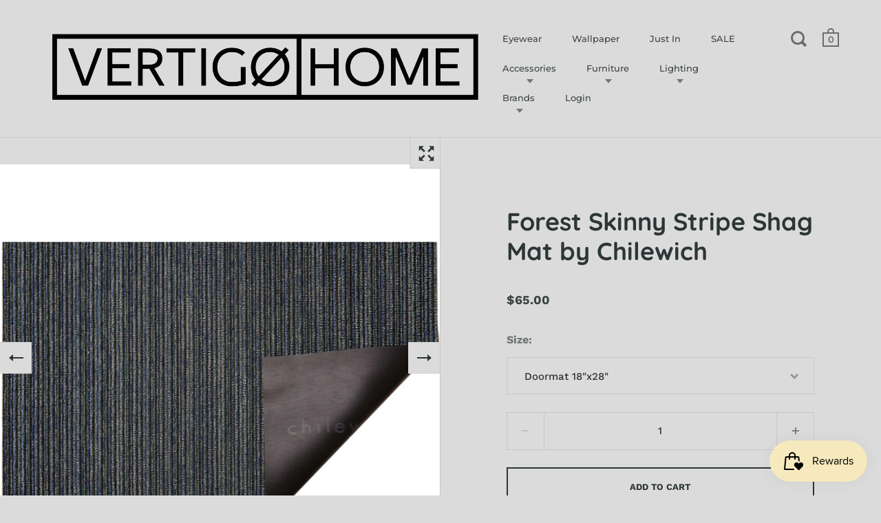

--- FILE ---
content_type: text/html; charset=utf-8
request_url: https://www.vertigohome.us/products/forest-skinny-stripe-shag-floor-mat-by-chilewich
body_size: 32743
content:
<!doctype html>
<html class="no-js" lang="en">
<head>
<!-- ReSci start (Inserted on: 2021-06-18 20:09:30 UTC) -->
<!-- ReSci start (Inserted on: 2021-06-18 20:09:30 UTC -->
<script type="text/javascript">
  window._rsq = window._rsq || [];
  window._rsq.push(['_setSiteId', '1257']); // Your unique ReSci ID
  window._rsq.push(['_enableOnsite']);

  

  /*** Item View Event ***/
  
  
  window._rsq.push(['_addItem', {'id': '32516420272209'}]);
  

  
  

  /*** Cart View Event ***/
  

  /*** Search View Event ***/
  

  window._rsq.push(['_track']);

  /*** ReSci Script ***/
  (function() {
    var rScix = document.createElement('script');
    rScix.type = 'text/javascript';
    rScix.async = true;
    rScix.src = ('https:' == document.location.protocol ? 'https://' : 'http://') + 'd1stxfv94hrhia.cloudfront.net/waves/v3/w.js';
    (document.getElementsByTagName('head')[0] || document.getElementsByTagName('body')[0]).appendChild(rScix);
  })();
</script>
<!-- ReSci end -->
<!-- ReSci end -->


  <meta charset="utf-8">
  <meta name="viewport" content="width=device-width,initial-scale=1,maximum-scale=1,user-scalable=no">
  <meta http-equiv="X-UA-Compatible" content="IE=edge"> 

  
    <link rel="shortcut icon" href="//www.vertigohome.us/cdn/shop/files/Favicon_32x32.png?v=1613772606" type="image/png" />
  
 
  

  <title>
    
      Forest Skinny Stripe Shag Mat by Chilewich &ndash; Vertigo Home
    
  </title>

  
    <meta name="description" content="Shag Indoor/outdoor mats are made by tufting custom extruded yarns as loops onto a primary backing and then binding them onto a hardworking vinyl that could weather any storm outdoors and provides functionality underfoot indoors. Shag mats are ideal for bathrooms, outdoor terraces, pool areas, and entryways.  Good in a">
  

  



  <meta property="og:type" content="product">
  <meta property="og:title" content="Forest Skinny Stripe Shag Mat by Chilewich">

  
    <meta property="og:image" content="http://www.vertigohome.us/cdn/shop/products/chilewich-shag-floor-mat-Skinni-Stripe-forest-2-www.vertigohome.us_1024x.jpg?v=1596743759">
    <meta property="og:image:secure_url" content="https://www.vertigohome.us/cdn/shop/products/chilewich-shag-floor-mat-Skinni-Stripe-forest-2-www.vertigohome.us_1024x.jpg?v=1596743759">
    <meta property="og:image:width" content="1024">
    <meta property="og:image:height" content="1024">
  
    <meta property="og:image" content="http://www.vertigohome.us/cdn/shop/products/chilewich-shag-floor-mat-Skinni-Stripe-Forest-1-www.vertigohome.us_1024x.jpg?v=1596743759">
    <meta property="og:image:secure_url" content="https://www.vertigohome.us/cdn/shop/products/chilewich-shag-floor-mat-Skinni-Stripe-Forest-1-www.vertigohome.us_1024x.jpg?v=1596743759">
    <meta property="og:image:width" content="1024">
    <meta property="og:image:height" content="1024">
  
    <meta property="og:image" content="http://www.vertigohome.us/cdn/shop/products/chilewich-shag-floor-mat-Skinni-Stripe-Forest-3-www.vertigohome.us_1024x.jpg?v=1596743759">
    <meta property="og:image:secure_url" content="https://www.vertigohome.us/cdn/shop/products/chilewich-shag-floor-mat-Skinni-Stripe-Forest-3-www.vertigohome.us_1024x.jpg?v=1596743759">
    <meta property="og:image:width" content="1024">
    <meta property="og:image:height" content="1024">
  

  <meta property="product:price:amount" content="65.00">
  <meta property="product:price:currency" content="USD">
  <meta property="product:availability" content="in stock">




  <meta property="og:description" content="Shag Indoor/outdoor mats are made by tufting custom extruded yarns as loops onto a primary backing and then binding them onto a hardworking vinyl that could weather any storm outdoors and provides functionality underfoot indoors. Shag mats are ideal for bathrooms, outdoor terraces, pool areas, and entryways.  Good in a">


<meta property="og:url" content="https://www.vertigohome.us/products/forest-skinny-stripe-shag-floor-mat-by-chilewich">
<meta property="og:site_name" content="Vertigo Home">



<meta name="twitter:card" content="summary">


  <meta name="twitter:title" content="Forest Skinny Stripe Shag Mat by Chilewich">
  <meta name="twitter:description" content="
Shag Indoor/outdoor mats are made by tufting custom extruded yarns as loops onto a primary backing and then binding them onto a hardworking vinyl that could weather any storm outdoors and provides functionality underfoot indoors. Shag mats are ideal for bathrooms, outdoor terraces, pool areas, and entryways.  Good in all weather. Quick to dry. Mold, mildew, and chlorine resistant. Suitable for indoor and outdoor use. Free of phthalates.Please note that stripes run parallel to the long side on doormats and big mats, and parallel to the short side on the utility mats and runners.
View all Skinny Stripe colorways here

Design: Chilewich

Made in the USA with TerraStrand® and Microban®
Material: Vinyl
Maintenance &amp;amp; Care
Custom sizes available - please email us for details at info@vertigohome.us





 



 ">
  <meta name="twitter:image" content="https://www.vertigohome.us/cdn/shop/products/chilewich-shag-floor-mat-Skinni-Stripe-forest-2-www.vertigohome.us_600x600_crop_center.jpg?v=1596743759">

  
  <script type="application/ld+json">
  {
    "@context": "http://schema.org",
    "@type": "Product",
    "offers": [{
          "@type": "Offer",
          "name": "Doormat 18\"x28\"",
          "availability":"https://schema.org/InStock",
          "price": 65.0,
          "priceCurrency": "USD",
          "priceValidUntil": "2026-02-01","url": "/products/forest-skinny-stripe-shag-floor-mat-by-chilewich/products/forest-skinny-stripe-shag-floor-mat-by-chilewich?variant=32516420272209"
        },
{
          "@type": "Offer",
          "name": "Utility Mat 24\"x36\"",
          "availability":"https://schema.org/InStock",
          "price": 110.0,
          "priceCurrency": "USD",
          "priceValidUntil": "2026-02-01","url": "/products/forest-skinny-stripe-shag-floor-mat-by-chilewich/products/forest-skinny-stripe-shag-floor-mat-by-chilewich?variant=32516420304977"
        },
{
          "@type": "Offer",
          "name": "Big Mat 36\"x60\"",
          "availability":"https://schema.org/InStock",
          "price": 250.0,
          "priceCurrency": "USD",
          "priceValidUntil": "2026-02-01","url": "/products/forest-skinny-stripe-shag-floor-mat-by-chilewich/products/forest-skinny-stripe-shag-floor-mat-by-chilewich?variant=32516420337745"
        },
{
          "@type": "Offer",
          "name": "Runner 24\"x72\"",
          "availability":"https://schema.org/InStock",
          "price": 200.0,
          "priceCurrency": "USD",
          "priceValidUntil": "2026-02-01","url": "/products/forest-skinny-stripe-shag-floor-mat-by-chilewich/products/forest-skinny-stripe-shag-floor-mat-by-chilewich?variant=32516420370513"
        }
],
    "brand": {
      "name": "Chilewich"
    },
    "name": "Forest Skinny Stripe Shag Mat by Chilewich",
    "description": "\nShag Indoor\/outdoor mats are made by tufting custom extruded yarns as loops onto a primary backing and then binding them onto a hardworking vinyl that could weather any storm outdoors and provides functionality underfoot indoors. Shag mats are ideal for bathrooms, outdoor terraces, pool areas, and entryways.  Good in all weather. Quick to dry. Mold, mildew, and chlorine resistant. Suitable for indoor and outdoor use. Free of phthalates.Please note that stripes run parallel to the long side on doormats and big mats, and parallel to the short side on the utility mats and runners.\nView all Skinny Stripe colorways here\n\nDesign: Chilewich\n\nMade in the USA with TerraStrand® and Microban®\nMaterial: Vinyl\nMaintenance \u0026amp; Care\nCustom sizes available - please email us for details at info@vertigohome.us\n\n\n\n\n\n \n\n\n\n ",
    "category": "Rugs",
    "url": "/products/forest-skinny-stripe-shag-floor-mat-by-chilewich/products/forest-skinny-stripe-shag-floor-mat-by-chilewich",
    "sku": "",
    "image": {
      "@type": "ImageObject",
      "url": "https://www.vertigohome.us/cdn/shop/products/chilewich-shag-floor-mat-Skinni-Stripe-forest-2-www.vertigohome.us_1024x.jpg?v=1596743759",
      "image": "https://www.vertigohome.us/cdn/shop/products/chilewich-shag-floor-mat-Skinni-Stripe-forest-2-www.vertigohome.us_1024x.jpg?v=1596743759",
      "name": "Forest Skinny Stripe Shag Mat by Chilewich",
      "width": "1024",
      "height": "1024"
    }
  }
  </script>



  <script type="application/ld+json">
  {
    "@context": "http://schema.org",
    "@type": "BreadcrumbList",
  "itemListElement": [{
      "@type": "ListItem",
      "position": 1,
      "name": "Translation missing: en.general.breadcrumb.home",
      "item": "https://www.vertigohome.us"
    },{
          "@type": "ListItem",
          "position": 2,
          "name": "Forest Skinny Stripe Shag Mat by Chilewich",
          "item": "https://www.vertigohome.us/products/forest-skinny-stripe-shag-floor-mat-by-chilewich"
        }]
  }
  </script>



  <script type="application/ld+json">
  {
    "@context": "http://schema.org",
    "@type" : "Organization",
  "name" : "Vertigo Home",
  "url" : "https://www.vertigohome.us",
  "sameAs" : [, "https:\/\/www.facebook.com\/VertigoHome\/" , "https:\/\/www.pinterest.com\/vertigohome\/" , "https:\/\/www.instagram.com\/vertigohomelaguna\/" ],
  "potentialAction": {
    "@type": "SearchAction",
    "target": "/search?q={search_term}",
    "query-input": "required name=search_term"
  }
  }
  </script>


  <link rel="canonical" href="https://www.vertigohome.us/products/forest-skinny-stripe-shag-floor-mat-by-chilewich">

  <link rel="preload" as="style" href="//www.vertigohome.us/cdn/shop/t/10/assets/css_main.scss.css?v=27257558583553193981763652570">
  <link rel="preconnect" href="//fonts.shopifycdn.com">

  <link href="//www.vertigohome.us/cdn/shop/t/10/assets/css_main.scss.css?v=27257558583553193981763652570" rel="stylesheet" type="text/css" media="all" />

  <script>window.performance && window.performance.mark && window.performance.mark('shopify.content_for_header.start');</script><meta name="google-site-verification" content="hgzfjWJ8B5HJ0T17BYZ_Yb7DJ3Fada32FSAQbTeOOYk">
<meta id="shopify-digital-wallet" name="shopify-digital-wallet" content="/656702/digital_wallets/dialog">
<meta name="shopify-checkout-api-token" content="0b2953a35de81307c70b789af939c00a">
<link rel="alternate" type="application/json+oembed" href="https://www.vertigohome.us/products/forest-skinny-stripe-shag-floor-mat-by-chilewich.oembed">
<script async="async" src="/checkouts/internal/preloads.js?locale=en-US"></script>
<link rel="preconnect" href="https://shop.app" crossorigin="anonymous">
<script async="async" src="https://shop.app/checkouts/internal/preloads.js?locale=en-US&shop_id=656702" crossorigin="anonymous"></script>
<script id="apple-pay-shop-capabilities" type="application/json">{"shopId":656702,"countryCode":"US","currencyCode":"USD","merchantCapabilities":["supports3DS"],"merchantId":"gid:\/\/shopify\/Shop\/656702","merchantName":"Vertigo Home","requiredBillingContactFields":["postalAddress","email","phone"],"requiredShippingContactFields":["postalAddress","email","phone"],"shippingType":"shipping","supportedNetworks":["visa","masterCard","amex","discover","elo","jcb"],"total":{"type":"pending","label":"Vertigo Home","amount":"1.00"},"shopifyPaymentsEnabled":true,"supportsSubscriptions":true}</script>
<script id="shopify-features" type="application/json">{"accessToken":"0b2953a35de81307c70b789af939c00a","betas":["rich-media-storefront-analytics"],"domain":"www.vertigohome.us","predictiveSearch":true,"shopId":656702,"locale":"en"}</script>
<script>var Shopify = Shopify || {};
Shopify.shop = "vertigohome.myshopify.com";
Shopify.locale = "en";
Shopify.currency = {"active":"USD","rate":"1.0"};
Shopify.country = "US";
Shopify.theme = {"name":"Split V2.0","id":83370573905,"schema_name":"Split","schema_version":"2.4.1","theme_store_id":842,"role":"main"};
Shopify.theme.handle = "null";
Shopify.theme.style = {"id":null,"handle":null};
Shopify.cdnHost = "www.vertigohome.us/cdn";
Shopify.routes = Shopify.routes || {};
Shopify.routes.root = "/";</script>
<script type="module">!function(o){(o.Shopify=o.Shopify||{}).modules=!0}(window);</script>
<script>!function(o){function n(){var o=[];function n(){o.push(Array.prototype.slice.apply(arguments))}return n.q=o,n}var t=o.Shopify=o.Shopify||{};t.loadFeatures=n(),t.autoloadFeatures=n()}(window);</script>
<script>
  window.ShopifyPay = window.ShopifyPay || {};
  window.ShopifyPay.apiHost = "shop.app\/pay";
  window.ShopifyPay.redirectState = null;
</script>
<script id="shop-js-analytics" type="application/json">{"pageType":"product"}</script>
<script defer="defer" async type="module" src="//www.vertigohome.us/cdn/shopifycloud/shop-js/modules/v2/client.init-shop-cart-sync_BT-GjEfc.en.esm.js"></script>
<script defer="defer" async type="module" src="//www.vertigohome.us/cdn/shopifycloud/shop-js/modules/v2/chunk.common_D58fp_Oc.esm.js"></script>
<script defer="defer" async type="module" src="//www.vertigohome.us/cdn/shopifycloud/shop-js/modules/v2/chunk.modal_xMitdFEc.esm.js"></script>
<script type="module">
  await import("//www.vertigohome.us/cdn/shopifycloud/shop-js/modules/v2/client.init-shop-cart-sync_BT-GjEfc.en.esm.js");
await import("//www.vertigohome.us/cdn/shopifycloud/shop-js/modules/v2/chunk.common_D58fp_Oc.esm.js");
await import("//www.vertigohome.us/cdn/shopifycloud/shop-js/modules/v2/chunk.modal_xMitdFEc.esm.js");

  window.Shopify.SignInWithShop?.initShopCartSync?.({"fedCMEnabled":true,"windoidEnabled":true});

</script>
<script>
  window.Shopify = window.Shopify || {};
  if (!window.Shopify.featureAssets) window.Shopify.featureAssets = {};
  window.Shopify.featureAssets['shop-js'] = {"shop-cart-sync":["modules/v2/client.shop-cart-sync_DZOKe7Ll.en.esm.js","modules/v2/chunk.common_D58fp_Oc.esm.js","modules/v2/chunk.modal_xMitdFEc.esm.js"],"init-fed-cm":["modules/v2/client.init-fed-cm_B6oLuCjv.en.esm.js","modules/v2/chunk.common_D58fp_Oc.esm.js","modules/v2/chunk.modal_xMitdFEc.esm.js"],"shop-cash-offers":["modules/v2/client.shop-cash-offers_D2sdYoxE.en.esm.js","modules/v2/chunk.common_D58fp_Oc.esm.js","modules/v2/chunk.modal_xMitdFEc.esm.js"],"shop-login-button":["modules/v2/client.shop-login-button_QeVjl5Y3.en.esm.js","modules/v2/chunk.common_D58fp_Oc.esm.js","modules/v2/chunk.modal_xMitdFEc.esm.js"],"pay-button":["modules/v2/client.pay-button_DXTOsIq6.en.esm.js","modules/v2/chunk.common_D58fp_Oc.esm.js","modules/v2/chunk.modal_xMitdFEc.esm.js"],"shop-button":["modules/v2/client.shop-button_DQZHx9pm.en.esm.js","modules/v2/chunk.common_D58fp_Oc.esm.js","modules/v2/chunk.modal_xMitdFEc.esm.js"],"avatar":["modules/v2/client.avatar_BTnouDA3.en.esm.js"],"init-windoid":["modules/v2/client.init-windoid_CR1B-cfM.en.esm.js","modules/v2/chunk.common_D58fp_Oc.esm.js","modules/v2/chunk.modal_xMitdFEc.esm.js"],"init-shop-for-new-customer-accounts":["modules/v2/client.init-shop-for-new-customer-accounts_C_vY_xzh.en.esm.js","modules/v2/client.shop-login-button_QeVjl5Y3.en.esm.js","modules/v2/chunk.common_D58fp_Oc.esm.js","modules/v2/chunk.modal_xMitdFEc.esm.js"],"init-shop-email-lookup-coordinator":["modules/v2/client.init-shop-email-lookup-coordinator_BI7n9ZSv.en.esm.js","modules/v2/chunk.common_D58fp_Oc.esm.js","modules/v2/chunk.modal_xMitdFEc.esm.js"],"init-shop-cart-sync":["modules/v2/client.init-shop-cart-sync_BT-GjEfc.en.esm.js","modules/v2/chunk.common_D58fp_Oc.esm.js","modules/v2/chunk.modal_xMitdFEc.esm.js"],"shop-toast-manager":["modules/v2/client.shop-toast-manager_DiYdP3xc.en.esm.js","modules/v2/chunk.common_D58fp_Oc.esm.js","modules/v2/chunk.modal_xMitdFEc.esm.js"],"init-customer-accounts":["modules/v2/client.init-customer-accounts_D9ZNqS-Q.en.esm.js","modules/v2/client.shop-login-button_QeVjl5Y3.en.esm.js","modules/v2/chunk.common_D58fp_Oc.esm.js","modules/v2/chunk.modal_xMitdFEc.esm.js"],"init-customer-accounts-sign-up":["modules/v2/client.init-customer-accounts-sign-up_iGw4briv.en.esm.js","modules/v2/client.shop-login-button_QeVjl5Y3.en.esm.js","modules/v2/chunk.common_D58fp_Oc.esm.js","modules/v2/chunk.modal_xMitdFEc.esm.js"],"shop-follow-button":["modules/v2/client.shop-follow-button_CqMgW2wH.en.esm.js","modules/v2/chunk.common_D58fp_Oc.esm.js","modules/v2/chunk.modal_xMitdFEc.esm.js"],"checkout-modal":["modules/v2/client.checkout-modal_xHeaAweL.en.esm.js","modules/v2/chunk.common_D58fp_Oc.esm.js","modules/v2/chunk.modal_xMitdFEc.esm.js"],"shop-login":["modules/v2/client.shop-login_D91U-Q7h.en.esm.js","modules/v2/chunk.common_D58fp_Oc.esm.js","modules/v2/chunk.modal_xMitdFEc.esm.js"],"lead-capture":["modules/v2/client.lead-capture_BJmE1dJe.en.esm.js","modules/v2/chunk.common_D58fp_Oc.esm.js","modules/v2/chunk.modal_xMitdFEc.esm.js"],"payment-terms":["modules/v2/client.payment-terms_Ci9AEqFq.en.esm.js","modules/v2/chunk.common_D58fp_Oc.esm.js","modules/v2/chunk.modal_xMitdFEc.esm.js"]};
</script>
<script>(function() {
  var isLoaded = false;
  function asyncLoad() {
    if (isLoaded) return;
    isLoaded = true;
    var urls = ["https:\/\/static.dla.group\/dm-timer.js?shop=vertigohome.myshopify.com","https:\/\/js.smile.io\/v1\/smile-shopify.js?shop=vertigohome.myshopify.com","\/\/cdn.shopify.com\/proxy\/71838fae8ea2153702f7f08c795bf0c2f990274a437e18f3172f72710bdc9ffa\/storage.googleapis.com\/adnabu-shopify\/online-store\/9109e5bb4a564bd98aae3b311715147779.min.js?shop=vertigohome.myshopify.com\u0026sp-cache-control=cHVibGljLCBtYXgtYWdlPTkwMA","https:\/\/cdn.hextom.com\/js\/freeshippingbar.js?shop=vertigohome.myshopify.com"];
    for (var i = 0; i < urls.length; i++) {
      var s = document.createElement('script');
      s.type = 'text/javascript';
      s.async = true;
      s.src = urls[i];
      var x = document.getElementsByTagName('script')[0];
      x.parentNode.insertBefore(s, x);
    }
  };
  if(window.attachEvent) {
    window.attachEvent('onload', asyncLoad);
  } else {
    window.addEventListener('load', asyncLoad, false);
  }
})();</script>
<script id="__st">var __st={"a":656702,"offset":-28800,"reqid":"30842554-8473-4cc8-845f-85f3e21da3ca-1769106917","pageurl":"www.vertigohome.us\/products\/forest-skinny-stripe-shag-floor-mat-by-chilewich","u":"d4574754f320","p":"product","rtyp":"product","rid":4666239778897};</script>
<script>window.ShopifyPaypalV4VisibilityTracking = true;</script>
<script id="captcha-bootstrap">!function(){'use strict';const t='contact',e='account',n='new_comment',o=[[t,t],['blogs',n],['comments',n],[t,'customer']],c=[[e,'customer_login'],[e,'guest_login'],[e,'recover_customer_password'],[e,'create_customer']],r=t=>t.map((([t,e])=>`form[action*='/${t}']:not([data-nocaptcha='true']) input[name='form_type'][value='${e}']`)).join(','),a=t=>()=>t?[...document.querySelectorAll(t)].map((t=>t.form)):[];function s(){const t=[...o],e=r(t);return a(e)}const i='password',u='form_key',d=['recaptcha-v3-token','g-recaptcha-response','h-captcha-response',i],f=()=>{try{return window.sessionStorage}catch{return}},m='__shopify_v',_=t=>t.elements[u];function p(t,e,n=!1){try{const o=window.sessionStorage,c=JSON.parse(o.getItem(e)),{data:r}=function(t){const{data:e,action:n}=t;return t[m]||n?{data:e,action:n}:{data:t,action:n}}(c);for(const[e,n]of Object.entries(r))t.elements[e]&&(t.elements[e].value=n);n&&o.removeItem(e)}catch(o){console.error('form repopulation failed',{error:o})}}const l='form_type',E='cptcha';function T(t){t.dataset[E]=!0}const w=window,h=w.document,L='Shopify',v='ce_forms',y='captcha';let A=!1;((t,e)=>{const n=(g='f06e6c50-85a8-45c8-87d0-21a2b65856fe',I='https://cdn.shopify.com/shopifycloud/storefront-forms-hcaptcha/ce_storefront_forms_captcha_hcaptcha.v1.5.2.iife.js',D={infoText:'Protected by hCaptcha',privacyText:'Privacy',termsText:'Terms'},(t,e,n)=>{const o=w[L][v],c=o.bindForm;if(c)return c(t,g,e,D).then(n);var r;o.q.push([[t,g,e,D],n]),r=I,A||(h.body.append(Object.assign(h.createElement('script'),{id:'captcha-provider',async:!0,src:r})),A=!0)});var g,I,D;w[L]=w[L]||{},w[L][v]=w[L][v]||{},w[L][v].q=[],w[L][y]=w[L][y]||{},w[L][y].protect=function(t,e){n(t,void 0,e),T(t)},Object.freeze(w[L][y]),function(t,e,n,w,h,L){const[v,y,A,g]=function(t,e,n){const i=e?o:[],u=t?c:[],d=[...i,...u],f=r(d),m=r(i),_=r(d.filter((([t,e])=>n.includes(e))));return[a(f),a(m),a(_),s()]}(w,h,L),I=t=>{const e=t.target;return e instanceof HTMLFormElement?e:e&&e.form},D=t=>v().includes(t);t.addEventListener('submit',(t=>{const e=I(t);if(!e)return;const n=D(e)&&!e.dataset.hcaptchaBound&&!e.dataset.recaptchaBound,o=_(e),c=g().includes(e)&&(!o||!o.value);(n||c)&&t.preventDefault(),c&&!n&&(function(t){try{if(!f())return;!function(t){const e=f();if(!e)return;const n=_(t);if(!n)return;const o=n.value;o&&e.removeItem(o)}(t);const e=Array.from(Array(32),(()=>Math.random().toString(36)[2])).join('');!function(t,e){_(t)||t.append(Object.assign(document.createElement('input'),{type:'hidden',name:u})),t.elements[u].value=e}(t,e),function(t,e){const n=f();if(!n)return;const o=[...t.querySelectorAll(`input[type='${i}']`)].map((({name:t})=>t)),c=[...d,...o],r={};for(const[a,s]of new FormData(t).entries())c.includes(a)||(r[a]=s);n.setItem(e,JSON.stringify({[m]:1,action:t.action,data:r}))}(t,e)}catch(e){console.error('failed to persist form',e)}}(e),e.submit())}));const S=(t,e)=>{t&&!t.dataset[E]&&(n(t,e.some((e=>e===t))),T(t))};for(const o of['focusin','change'])t.addEventListener(o,(t=>{const e=I(t);D(e)&&S(e,y())}));const B=e.get('form_key'),M=e.get(l),P=B&&M;t.addEventListener('DOMContentLoaded',(()=>{const t=y();if(P)for(const e of t)e.elements[l].value===M&&p(e,B);[...new Set([...A(),...v().filter((t=>'true'===t.dataset.shopifyCaptcha))])].forEach((e=>S(e,t)))}))}(h,new URLSearchParams(w.location.search),n,t,e,['guest_login'])})(!0,!0)}();</script>
<script integrity="sha256-4kQ18oKyAcykRKYeNunJcIwy7WH5gtpwJnB7kiuLZ1E=" data-source-attribution="shopify.loadfeatures" defer="defer" src="//www.vertigohome.us/cdn/shopifycloud/storefront/assets/storefront/load_feature-a0a9edcb.js" crossorigin="anonymous"></script>
<script crossorigin="anonymous" defer="defer" src="//www.vertigohome.us/cdn/shopifycloud/storefront/assets/shopify_pay/storefront-65b4c6d7.js?v=20250812"></script>
<script data-source-attribution="shopify.dynamic_checkout.dynamic.init">var Shopify=Shopify||{};Shopify.PaymentButton=Shopify.PaymentButton||{isStorefrontPortableWallets:!0,init:function(){window.Shopify.PaymentButton.init=function(){};var t=document.createElement("script");t.src="https://www.vertigohome.us/cdn/shopifycloud/portable-wallets/latest/portable-wallets.en.js",t.type="module",document.head.appendChild(t)}};
</script>
<script data-source-attribution="shopify.dynamic_checkout.buyer_consent">
  function portableWalletsHideBuyerConsent(e){var t=document.getElementById("shopify-buyer-consent"),n=document.getElementById("shopify-subscription-policy-button");t&&n&&(t.classList.add("hidden"),t.setAttribute("aria-hidden","true"),n.removeEventListener("click",e))}function portableWalletsShowBuyerConsent(e){var t=document.getElementById("shopify-buyer-consent"),n=document.getElementById("shopify-subscription-policy-button");t&&n&&(t.classList.remove("hidden"),t.removeAttribute("aria-hidden"),n.addEventListener("click",e))}window.Shopify?.PaymentButton&&(window.Shopify.PaymentButton.hideBuyerConsent=portableWalletsHideBuyerConsent,window.Shopify.PaymentButton.showBuyerConsent=portableWalletsShowBuyerConsent);
</script>
<script>
  function portableWalletsCleanup(e){e&&e.src&&console.error("Failed to load portable wallets script "+e.src);var t=document.querySelectorAll("shopify-accelerated-checkout .shopify-payment-button__skeleton, shopify-accelerated-checkout-cart .wallet-cart-button__skeleton"),e=document.getElementById("shopify-buyer-consent");for(let e=0;e<t.length;e++)t[e].remove();e&&e.remove()}function portableWalletsNotLoadedAsModule(e){e instanceof ErrorEvent&&"string"==typeof e.message&&e.message.includes("import.meta")&&"string"==typeof e.filename&&e.filename.includes("portable-wallets")&&(window.removeEventListener("error",portableWalletsNotLoadedAsModule),window.Shopify.PaymentButton.failedToLoad=e,"loading"===document.readyState?document.addEventListener("DOMContentLoaded",window.Shopify.PaymentButton.init):window.Shopify.PaymentButton.init())}window.addEventListener("error",portableWalletsNotLoadedAsModule);
</script>

<script type="module" src="https://www.vertigohome.us/cdn/shopifycloud/portable-wallets/latest/portable-wallets.en.js" onError="portableWalletsCleanup(this)" crossorigin="anonymous"></script>
<script nomodule>
  document.addEventListener("DOMContentLoaded", portableWalletsCleanup);
</script>

<link id="shopify-accelerated-checkout-styles" rel="stylesheet" media="screen" href="https://www.vertigohome.us/cdn/shopifycloud/portable-wallets/latest/accelerated-checkout-backwards-compat.css" crossorigin="anonymous">
<style id="shopify-accelerated-checkout-cart">
        #shopify-buyer-consent {
  margin-top: 1em;
  display: inline-block;
  width: 100%;
}

#shopify-buyer-consent.hidden {
  display: none;
}

#shopify-subscription-policy-button {
  background: none;
  border: none;
  padding: 0;
  text-decoration: underline;
  font-size: inherit;
  cursor: pointer;
}

#shopify-subscription-policy-button::before {
  box-shadow: none;
}

      </style>

<script>window.performance && window.performance.mark && window.performance.mark('shopify.content_for_header.end');</script>
  
  <script src="//code.jquery.com/jquery-3.4.1.min.js" type="text/javascript"></script>

  

  <noscript>
    <link href="//www.vertigohome.us/cdn/shop/t/10/assets/css_noscript.scss.css?v=14306242366355769311708386524" rel="stylesheet" type="text/css" media="all" />
  </noscript>

<!-- Google Ads Remarketing Tag -->
<script async src="https://www.googletagmanager.com/gtag/js?id=AW-994628350"></script>
<script>
  window.dataLayer = window.dataLayer || [];
  function gtag(){dataLayer.push(arguments);}
  gtag('js', new Date());
  gtag('config', 'AW-994628350');
</script>


  <script>
    gtag('event', 'page_view', {
      'send_to': 'AW-994628350',
      'ecomm_prodid': '4666239778897',
      'ecomm_pagetype': 'product',
      'ecomm_totalvalue': 65.0
    });
  </script>



  

<!-- BEGIN app block: shopify://apps/nabu-for-google-pixel/blocks/script-block/1bff1da5-e804-4d5d-ad9c-7c3540bdf531 --><script async src="https://storage.googleapis.com/adnabu-shopify/app-embed-block/adwords-pixel/vertigohome.myshopify.com.min.js"></script>

<!-- END app block --><script src="https://cdn.shopify.com/extensions/019be689-f1ac-7abc-a55f-651cfc8c6699/smile-io-273/assets/smile-loader.js" type="text/javascript" defer="defer"></script>
<script src="https://cdn.shopify.com/extensions/64e7a69c-552b-465e-b0fb-62dde6c4c423/i-agree-to-terms-31/assets/load-metafield-igt.js" type="text/javascript" defer="defer"></script>
<link href="https://monorail-edge.shopifysvc.com" rel="dns-prefetch">
<script>(function(){if ("sendBeacon" in navigator && "performance" in window) {try {var session_token_from_headers = performance.getEntriesByType('navigation')[0].serverTiming.find(x => x.name == '_s').description;} catch {var session_token_from_headers = undefined;}var session_cookie_matches = document.cookie.match(/_shopify_s=([^;]*)/);var session_token_from_cookie = session_cookie_matches && session_cookie_matches.length === 2 ? session_cookie_matches[1] : "";var session_token = session_token_from_headers || session_token_from_cookie || "";function handle_abandonment_event(e) {var entries = performance.getEntries().filter(function(entry) {return /monorail-edge.shopifysvc.com/.test(entry.name);});if (!window.abandonment_tracked && entries.length === 0) {window.abandonment_tracked = true;var currentMs = Date.now();var navigation_start = performance.timing.navigationStart;var payload = {shop_id: 656702,url: window.location.href,navigation_start,duration: currentMs - navigation_start,session_token,page_type: "product"};window.navigator.sendBeacon("https://monorail-edge.shopifysvc.com/v1/produce", JSON.stringify({schema_id: "online_store_buyer_site_abandonment/1.1",payload: payload,metadata: {event_created_at_ms: currentMs,event_sent_at_ms: currentMs}}));}}window.addEventListener('pagehide', handle_abandonment_event);}}());</script>
<script id="web-pixels-manager-setup">(function e(e,d,r,n,o){if(void 0===o&&(o={}),!Boolean(null===(a=null===(i=window.Shopify)||void 0===i?void 0:i.analytics)||void 0===a?void 0:a.replayQueue)){var i,a;window.Shopify=window.Shopify||{};var t=window.Shopify;t.analytics=t.analytics||{};var s=t.analytics;s.replayQueue=[],s.publish=function(e,d,r){return s.replayQueue.push([e,d,r]),!0};try{self.performance.mark("wpm:start")}catch(e){}var l=function(){var e={modern:/Edge?\/(1{2}[4-9]|1[2-9]\d|[2-9]\d{2}|\d{4,})\.\d+(\.\d+|)|Firefox\/(1{2}[4-9]|1[2-9]\d|[2-9]\d{2}|\d{4,})\.\d+(\.\d+|)|Chrom(ium|e)\/(9{2}|\d{3,})\.\d+(\.\d+|)|(Maci|X1{2}).+ Version\/(15\.\d+|(1[6-9]|[2-9]\d|\d{3,})\.\d+)([,.]\d+|)( \(\w+\)|)( Mobile\/\w+|) Safari\/|Chrome.+OPR\/(9{2}|\d{3,})\.\d+\.\d+|(CPU[ +]OS|iPhone[ +]OS|CPU[ +]iPhone|CPU IPhone OS|CPU iPad OS)[ +]+(15[._]\d+|(1[6-9]|[2-9]\d|\d{3,})[._]\d+)([._]\d+|)|Android:?[ /-](13[3-9]|1[4-9]\d|[2-9]\d{2}|\d{4,})(\.\d+|)(\.\d+|)|Android.+Firefox\/(13[5-9]|1[4-9]\d|[2-9]\d{2}|\d{4,})\.\d+(\.\d+|)|Android.+Chrom(ium|e)\/(13[3-9]|1[4-9]\d|[2-9]\d{2}|\d{4,})\.\d+(\.\d+|)|SamsungBrowser\/([2-9]\d|\d{3,})\.\d+/,legacy:/Edge?\/(1[6-9]|[2-9]\d|\d{3,})\.\d+(\.\d+|)|Firefox\/(5[4-9]|[6-9]\d|\d{3,})\.\d+(\.\d+|)|Chrom(ium|e)\/(5[1-9]|[6-9]\d|\d{3,})\.\d+(\.\d+|)([\d.]+$|.*Safari\/(?![\d.]+ Edge\/[\d.]+$))|(Maci|X1{2}).+ Version\/(10\.\d+|(1[1-9]|[2-9]\d|\d{3,})\.\d+)([,.]\d+|)( \(\w+\)|)( Mobile\/\w+|) Safari\/|Chrome.+OPR\/(3[89]|[4-9]\d|\d{3,})\.\d+\.\d+|(CPU[ +]OS|iPhone[ +]OS|CPU[ +]iPhone|CPU IPhone OS|CPU iPad OS)[ +]+(10[._]\d+|(1[1-9]|[2-9]\d|\d{3,})[._]\d+)([._]\d+|)|Android:?[ /-](13[3-9]|1[4-9]\d|[2-9]\d{2}|\d{4,})(\.\d+|)(\.\d+|)|Mobile Safari.+OPR\/([89]\d|\d{3,})\.\d+\.\d+|Android.+Firefox\/(13[5-9]|1[4-9]\d|[2-9]\d{2}|\d{4,})\.\d+(\.\d+|)|Android.+Chrom(ium|e)\/(13[3-9]|1[4-9]\d|[2-9]\d{2}|\d{4,})\.\d+(\.\d+|)|Android.+(UC? ?Browser|UCWEB|U3)[ /]?(15\.([5-9]|\d{2,})|(1[6-9]|[2-9]\d|\d{3,})\.\d+)\.\d+|SamsungBrowser\/(5\.\d+|([6-9]|\d{2,})\.\d+)|Android.+MQ{2}Browser\/(14(\.(9|\d{2,})|)|(1[5-9]|[2-9]\d|\d{3,})(\.\d+|))(\.\d+|)|K[Aa][Ii]OS\/(3\.\d+|([4-9]|\d{2,})\.\d+)(\.\d+|)/},d=e.modern,r=e.legacy,n=navigator.userAgent;return n.match(d)?"modern":n.match(r)?"legacy":"unknown"}(),u="modern"===l?"modern":"legacy",c=(null!=n?n:{modern:"",legacy:""})[u],f=function(e){return[e.baseUrl,"/wpm","/b",e.hashVersion,"modern"===e.buildTarget?"m":"l",".js"].join("")}({baseUrl:d,hashVersion:r,buildTarget:u}),m=function(e){var d=e.version,r=e.bundleTarget,n=e.surface,o=e.pageUrl,i=e.monorailEndpoint;return{emit:function(e){var a=e.status,t=e.errorMsg,s=(new Date).getTime(),l=JSON.stringify({metadata:{event_sent_at_ms:s},events:[{schema_id:"web_pixels_manager_load/3.1",payload:{version:d,bundle_target:r,page_url:o,status:a,surface:n,error_msg:t},metadata:{event_created_at_ms:s}}]});if(!i)return console&&console.warn&&console.warn("[Web Pixels Manager] No Monorail endpoint provided, skipping logging."),!1;try{return self.navigator.sendBeacon.bind(self.navigator)(i,l)}catch(e){}var u=new XMLHttpRequest;try{return u.open("POST",i,!0),u.setRequestHeader("Content-Type","text/plain"),u.send(l),!0}catch(e){return console&&console.warn&&console.warn("[Web Pixels Manager] Got an unhandled error while logging to Monorail."),!1}}}}({version:r,bundleTarget:l,surface:e.surface,pageUrl:self.location.href,monorailEndpoint:e.monorailEndpoint});try{o.browserTarget=l,function(e){var d=e.src,r=e.async,n=void 0===r||r,o=e.onload,i=e.onerror,a=e.sri,t=e.scriptDataAttributes,s=void 0===t?{}:t,l=document.createElement("script"),u=document.querySelector("head"),c=document.querySelector("body");if(l.async=n,l.src=d,a&&(l.integrity=a,l.crossOrigin="anonymous"),s)for(var f in s)if(Object.prototype.hasOwnProperty.call(s,f))try{l.dataset[f]=s[f]}catch(e){}if(o&&l.addEventListener("load",o),i&&l.addEventListener("error",i),u)u.appendChild(l);else{if(!c)throw new Error("Did not find a head or body element to append the script");c.appendChild(l)}}({src:f,async:!0,onload:function(){if(!function(){var e,d;return Boolean(null===(d=null===(e=window.Shopify)||void 0===e?void 0:e.analytics)||void 0===d?void 0:d.initialized)}()){var d=window.webPixelsManager.init(e)||void 0;if(d){var r=window.Shopify.analytics;r.replayQueue.forEach((function(e){var r=e[0],n=e[1],o=e[2];d.publishCustomEvent(r,n,o)})),r.replayQueue=[],r.publish=d.publishCustomEvent,r.visitor=d.visitor,r.initialized=!0}}},onerror:function(){return m.emit({status:"failed",errorMsg:"".concat(f," has failed to load")})},sri:function(e){var d=/^sha384-[A-Za-z0-9+/=]+$/;return"string"==typeof e&&d.test(e)}(c)?c:"",scriptDataAttributes:o}),m.emit({status:"loading"})}catch(e){m.emit({status:"failed",errorMsg:(null==e?void 0:e.message)||"Unknown error"})}}})({shopId: 656702,storefrontBaseUrl: "https://www.vertigohome.us",extensionsBaseUrl: "https://extensions.shopifycdn.com/cdn/shopifycloud/web-pixels-manager",monorailEndpoint: "https://monorail-edge.shopifysvc.com/unstable/produce_batch",surface: "storefront-renderer",enabledBetaFlags: ["2dca8a86"],webPixelsConfigList: [{"id":"1380614435","configuration":"{\"configuration\":\"{\\\"should_include_tax_charges\\\": false, \\\"is_visitor_consent_tracking_enabled\\\": false}\",\"pixelEvents\":\"{\\\"purchase\\\": [{\\\"conversion_id\\\": \\\"AW-994628350\\\", \\\"conversion_label\\\": \\\"i7GBCOTQ-u0YEP6lo9oD\\\", \\\"should_include_shipping_charges\\\": false, \\\"is_enhanced_conversions_enabled\\\": true}]}\"}","eventPayloadVersion":"v1","runtimeContext":"LAX","scriptVersion":"fc773ce1cfd6b5b8959ddfad0cf8dc8c","type":"APP","apiClientId":1754643,"privacyPurposes":[],"dataSharingAdjustments":{"protectedCustomerApprovalScopes":["read_customer_address","read_customer_email","read_customer_name","read_customer_personal_data","read_customer_phone"]}},{"id":"1063092515","configuration":"{\"config\":\"{\\\"google_tag_ids\\\":[\\\"GT-MJWWRRQN\\\",\\\"G-CHDHP5FDN7\\\"],\\\"target_country\\\":\\\"US\\\",\\\"gtag_events\\\":[{\\\"type\\\":\\\"begin_checkout\\\",\\\"action_label\\\":\\\"G-CHDHP5FDN7\\\"},{\\\"type\\\":\\\"search\\\",\\\"action_label\\\":\\\"G-CHDHP5FDN7\\\"},{\\\"type\\\":\\\"view_item\\\",\\\"action_label\\\":[\\\"MC-KQG2MQ9MXT\\\",\\\"G-CHDHP5FDN7\\\"]},{\\\"type\\\":\\\"purchase\\\",\\\"action_label\\\":[\\\"MC-KQG2MQ9MXT\\\",\\\"G-CHDHP5FDN7\\\"]},{\\\"type\\\":\\\"page_view\\\",\\\"action_label\\\":[\\\"MC-KQG2MQ9MXT\\\",\\\"G-CHDHP5FDN7\\\"]},{\\\"type\\\":\\\"add_payment_info\\\",\\\"action_label\\\":\\\"G-CHDHP5FDN7\\\"},{\\\"type\\\":\\\"add_to_cart\\\",\\\"action_label\\\":\\\"G-CHDHP5FDN7\\\"}],\\\"enable_monitoring_mode\\\":false}\"}","eventPayloadVersion":"v1","runtimeContext":"OPEN","scriptVersion":"b2a88bafab3e21179ed38636efcd8a93","type":"APP","apiClientId":1780363,"privacyPurposes":[],"dataSharingAdjustments":{"protectedCustomerApprovalScopes":["read_customer_address","read_customer_email","read_customer_name","read_customer_personal_data","read_customer_phone"]}},{"id":"314999075","configuration":"{\"pixel_id\":\"1529064337281292\",\"pixel_type\":\"facebook_pixel\",\"metaapp_system_user_token\":\"-\"}","eventPayloadVersion":"v1","runtimeContext":"OPEN","scriptVersion":"ca16bc87fe92b6042fbaa3acc2fbdaa6","type":"APP","apiClientId":2329312,"privacyPurposes":["ANALYTICS","MARKETING","SALE_OF_DATA"],"dataSharingAdjustments":{"protectedCustomerApprovalScopes":["read_customer_address","read_customer_email","read_customer_name","read_customer_personal_data","read_customer_phone"]}},{"id":"168657187","configuration":"{\"tagID\":\"2613416541464\"}","eventPayloadVersion":"v1","runtimeContext":"STRICT","scriptVersion":"18031546ee651571ed29edbe71a3550b","type":"APP","apiClientId":3009811,"privacyPurposes":["ANALYTICS","MARKETING","SALE_OF_DATA"],"dataSharingAdjustments":{"protectedCustomerApprovalScopes":["read_customer_address","read_customer_email","read_customer_name","read_customer_personal_data","read_customer_phone"]}},{"id":"shopify-app-pixel","configuration":"{}","eventPayloadVersion":"v1","runtimeContext":"STRICT","scriptVersion":"0450","apiClientId":"shopify-pixel","type":"APP","privacyPurposes":["ANALYTICS","MARKETING"]},{"id":"shopify-custom-pixel","eventPayloadVersion":"v1","runtimeContext":"LAX","scriptVersion":"0450","apiClientId":"shopify-pixel","type":"CUSTOM","privacyPurposes":["ANALYTICS","MARKETING"]}],isMerchantRequest: false,initData: {"shop":{"name":"Vertigo Home","paymentSettings":{"currencyCode":"USD"},"myshopifyDomain":"vertigohome.myshopify.com","countryCode":"US","storefrontUrl":"https:\/\/www.vertigohome.us"},"customer":null,"cart":null,"checkout":null,"productVariants":[{"price":{"amount":65.0,"currencyCode":"USD"},"product":{"title":"Forest Skinny Stripe Shag Mat by Chilewich","vendor":"Chilewich","id":"4666239778897","untranslatedTitle":"Forest Skinny Stripe Shag Mat by Chilewich","url":"\/products\/forest-skinny-stripe-shag-floor-mat-by-chilewich","type":"Rugs"},"id":"32516420272209","image":{"src":"\/\/www.vertigohome.us\/cdn\/shop\/products\/chilewich-shag-floor-mat-Skinni-Stripe-forest-2-www.vertigohome.us.jpg?v=1596743759"},"sku":"","title":"Doormat 18\"x28\"","untranslatedTitle":"Doormat 18\"x28\""},{"price":{"amount":110.0,"currencyCode":"USD"},"product":{"title":"Forest Skinny Stripe Shag Mat by Chilewich","vendor":"Chilewich","id":"4666239778897","untranslatedTitle":"Forest Skinny Stripe Shag Mat by Chilewich","url":"\/products\/forest-skinny-stripe-shag-floor-mat-by-chilewich","type":"Rugs"},"id":"32516420304977","image":{"src":"\/\/www.vertigohome.us\/cdn\/shop\/products\/chilewich-shag-floor-mat-Skinni-Stripe-forest-2-www.vertigohome.us.jpg?v=1596743759"},"sku":"","title":"Utility Mat 24\"x36\"","untranslatedTitle":"Utility Mat 24\"x36\""},{"price":{"amount":250.0,"currencyCode":"USD"},"product":{"title":"Forest Skinny Stripe Shag Mat by Chilewich","vendor":"Chilewich","id":"4666239778897","untranslatedTitle":"Forest Skinny Stripe Shag Mat by Chilewich","url":"\/products\/forest-skinny-stripe-shag-floor-mat-by-chilewich","type":"Rugs"},"id":"32516420337745","image":{"src":"\/\/www.vertigohome.us\/cdn\/shop\/products\/chilewich-shag-floor-mat-Skinni-Stripe-Forest-4-www.vertigohome.us.jpg?v=1596743759"},"sku":"","title":"Big Mat 36\"x60\"","untranslatedTitle":"Big Mat 36\"x60\""},{"price":{"amount":200.0,"currencyCode":"USD"},"product":{"title":"Forest Skinny Stripe Shag Mat by Chilewich","vendor":"Chilewich","id":"4666239778897","untranslatedTitle":"Forest Skinny Stripe Shag Mat by Chilewich","url":"\/products\/forest-skinny-stripe-shag-floor-mat-by-chilewich","type":"Rugs"},"id":"32516420370513","image":{"src":"\/\/www.vertigohome.us\/cdn\/shop\/products\/chilewich-shag-floor-mat-Skinni-Stripe-Forest-3-www.vertigohome.us.jpg?v=1596743759"},"sku":"","title":"Runner 24\"x72\"","untranslatedTitle":"Runner 24\"x72\""}],"purchasingCompany":null},},"https://www.vertigohome.us/cdn","fcfee988w5aeb613cpc8e4bc33m6693e112",{"modern":"","legacy":""},{"shopId":"656702","storefrontBaseUrl":"https:\/\/www.vertigohome.us","extensionBaseUrl":"https:\/\/extensions.shopifycdn.com\/cdn\/shopifycloud\/web-pixels-manager","surface":"storefront-renderer","enabledBetaFlags":"[\"2dca8a86\"]","isMerchantRequest":"false","hashVersion":"fcfee988w5aeb613cpc8e4bc33m6693e112","publish":"custom","events":"[[\"page_viewed\",{}],[\"product_viewed\",{\"productVariant\":{\"price\":{\"amount\":65.0,\"currencyCode\":\"USD\"},\"product\":{\"title\":\"Forest Skinny Stripe Shag Mat by Chilewich\",\"vendor\":\"Chilewich\",\"id\":\"4666239778897\",\"untranslatedTitle\":\"Forest Skinny Stripe Shag Mat by Chilewich\",\"url\":\"\/products\/forest-skinny-stripe-shag-floor-mat-by-chilewich\",\"type\":\"Rugs\"},\"id\":\"32516420272209\",\"image\":{\"src\":\"\/\/www.vertigohome.us\/cdn\/shop\/products\/chilewich-shag-floor-mat-Skinni-Stripe-forest-2-www.vertigohome.us.jpg?v=1596743759\"},\"sku\":\"\",\"title\":\"Doormat 18\\\"x28\\\"\",\"untranslatedTitle\":\"Doormat 18\\\"x28\\\"\"}}]]"});</script><script>
  window.ShopifyAnalytics = window.ShopifyAnalytics || {};
  window.ShopifyAnalytics.meta = window.ShopifyAnalytics.meta || {};
  window.ShopifyAnalytics.meta.currency = 'USD';
  var meta = {"product":{"id":4666239778897,"gid":"gid:\/\/shopify\/Product\/4666239778897","vendor":"Chilewich","type":"Rugs","handle":"forest-skinny-stripe-shag-floor-mat-by-chilewich","variants":[{"id":32516420272209,"price":6500,"name":"Forest Skinny Stripe Shag Mat by Chilewich - Doormat 18\"x28\"","public_title":"Doormat 18\"x28\"","sku":""},{"id":32516420304977,"price":11000,"name":"Forest Skinny Stripe Shag Mat by Chilewich - Utility Mat 24\"x36\"","public_title":"Utility Mat 24\"x36\"","sku":""},{"id":32516420337745,"price":25000,"name":"Forest Skinny Stripe Shag Mat by Chilewich - Big Mat 36\"x60\"","public_title":"Big Mat 36\"x60\"","sku":""},{"id":32516420370513,"price":20000,"name":"Forest Skinny Stripe Shag Mat by Chilewich - Runner 24\"x72\"","public_title":"Runner 24\"x72\"","sku":""}],"remote":false},"page":{"pageType":"product","resourceType":"product","resourceId":4666239778897,"requestId":"30842554-8473-4cc8-845f-85f3e21da3ca-1769106917"}};
  for (var attr in meta) {
    window.ShopifyAnalytics.meta[attr] = meta[attr];
  }
</script>
<script class="analytics">
  (function () {
    var customDocumentWrite = function(content) {
      var jquery = null;

      if (window.jQuery) {
        jquery = window.jQuery;
      } else if (window.Checkout && window.Checkout.$) {
        jquery = window.Checkout.$;
      }

      if (jquery) {
        jquery('body').append(content);
      }
    };

    var hasLoggedConversion = function(token) {
      if (token) {
        return document.cookie.indexOf('loggedConversion=' + token) !== -1;
      }
      return false;
    }

    var setCookieIfConversion = function(token) {
      if (token) {
        var twoMonthsFromNow = new Date(Date.now());
        twoMonthsFromNow.setMonth(twoMonthsFromNow.getMonth() + 2);

        document.cookie = 'loggedConversion=' + token + '; expires=' + twoMonthsFromNow;
      }
    }

    var trekkie = window.ShopifyAnalytics.lib = window.trekkie = window.trekkie || [];
    if (trekkie.integrations) {
      return;
    }
    trekkie.methods = [
      'identify',
      'page',
      'ready',
      'track',
      'trackForm',
      'trackLink'
    ];
    trekkie.factory = function(method) {
      return function() {
        var args = Array.prototype.slice.call(arguments);
        args.unshift(method);
        trekkie.push(args);
        return trekkie;
      };
    };
    for (var i = 0; i < trekkie.methods.length; i++) {
      var key = trekkie.methods[i];
      trekkie[key] = trekkie.factory(key);
    }
    trekkie.load = function(config) {
      trekkie.config = config || {};
      trekkie.config.initialDocumentCookie = document.cookie;
      var first = document.getElementsByTagName('script')[0];
      var script = document.createElement('script');
      script.type = 'text/javascript';
      script.onerror = function(e) {
        var scriptFallback = document.createElement('script');
        scriptFallback.type = 'text/javascript';
        scriptFallback.onerror = function(error) {
                var Monorail = {
      produce: function produce(monorailDomain, schemaId, payload) {
        var currentMs = new Date().getTime();
        var event = {
          schema_id: schemaId,
          payload: payload,
          metadata: {
            event_created_at_ms: currentMs,
            event_sent_at_ms: currentMs
          }
        };
        return Monorail.sendRequest("https://" + monorailDomain + "/v1/produce", JSON.stringify(event));
      },
      sendRequest: function sendRequest(endpointUrl, payload) {
        // Try the sendBeacon API
        if (window && window.navigator && typeof window.navigator.sendBeacon === 'function' && typeof window.Blob === 'function' && !Monorail.isIos12()) {
          var blobData = new window.Blob([payload], {
            type: 'text/plain'
          });

          if (window.navigator.sendBeacon(endpointUrl, blobData)) {
            return true;
          } // sendBeacon was not successful

        } // XHR beacon

        var xhr = new XMLHttpRequest();

        try {
          xhr.open('POST', endpointUrl);
          xhr.setRequestHeader('Content-Type', 'text/plain');
          xhr.send(payload);
        } catch (e) {
          console.log(e);
        }

        return false;
      },
      isIos12: function isIos12() {
        return window.navigator.userAgent.lastIndexOf('iPhone; CPU iPhone OS 12_') !== -1 || window.navigator.userAgent.lastIndexOf('iPad; CPU OS 12_') !== -1;
      }
    };
    Monorail.produce('monorail-edge.shopifysvc.com',
      'trekkie_storefront_load_errors/1.1',
      {shop_id: 656702,
      theme_id: 83370573905,
      app_name: "storefront",
      context_url: window.location.href,
      source_url: "//www.vertigohome.us/cdn/s/trekkie.storefront.46a754ac07d08c656eb845cfbf513dd9a18d4ced.min.js"});

        };
        scriptFallback.async = true;
        scriptFallback.src = '//www.vertigohome.us/cdn/s/trekkie.storefront.46a754ac07d08c656eb845cfbf513dd9a18d4ced.min.js';
        first.parentNode.insertBefore(scriptFallback, first);
      };
      script.async = true;
      script.src = '//www.vertigohome.us/cdn/s/trekkie.storefront.46a754ac07d08c656eb845cfbf513dd9a18d4ced.min.js';
      first.parentNode.insertBefore(script, first);
    };
    trekkie.load(
      {"Trekkie":{"appName":"storefront","development":false,"defaultAttributes":{"shopId":656702,"isMerchantRequest":null,"themeId":83370573905,"themeCityHash":"15660408412182403792","contentLanguage":"en","currency":"USD","eventMetadataId":"1815f736-ffb0-41c2-b1cd-545c90d5ece3"},"isServerSideCookieWritingEnabled":true,"monorailRegion":"shop_domain","enabledBetaFlags":["65f19447"]},"Session Attribution":{},"S2S":{"facebookCapiEnabled":false,"source":"trekkie-storefront-renderer","apiClientId":580111}}
    );

    var loaded = false;
    trekkie.ready(function() {
      if (loaded) return;
      loaded = true;

      window.ShopifyAnalytics.lib = window.trekkie;

      var originalDocumentWrite = document.write;
      document.write = customDocumentWrite;
      try { window.ShopifyAnalytics.merchantGoogleAnalytics.call(this); } catch(error) {};
      document.write = originalDocumentWrite;

      window.ShopifyAnalytics.lib.page(null,{"pageType":"product","resourceType":"product","resourceId":4666239778897,"requestId":"30842554-8473-4cc8-845f-85f3e21da3ca-1769106917","shopifyEmitted":true});

      var match = window.location.pathname.match(/checkouts\/(.+)\/(thank_you|post_purchase)/)
      var token = match? match[1]: undefined;
      if (!hasLoggedConversion(token)) {
        setCookieIfConversion(token);
        window.ShopifyAnalytics.lib.track("Viewed Product",{"currency":"USD","variantId":32516420272209,"productId":4666239778897,"productGid":"gid:\/\/shopify\/Product\/4666239778897","name":"Forest Skinny Stripe Shag Mat by Chilewich - Doormat 18\"x28\"","price":"65.00","sku":"","brand":"Chilewich","variant":"Doormat 18\"x28\"","category":"Rugs","nonInteraction":true,"remote":false},undefined,undefined,{"shopifyEmitted":true});
      window.ShopifyAnalytics.lib.track("monorail:\/\/trekkie_storefront_viewed_product\/1.1",{"currency":"USD","variantId":32516420272209,"productId":4666239778897,"productGid":"gid:\/\/shopify\/Product\/4666239778897","name":"Forest Skinny Stripe Shag Mat by Chilewich - Doormat 18\"x28\"","price":"65.00","sku":"","brand":"Chilewich","variant":"Doormat 18\"x28\"","category":"Rugs","nonInteraction":true,"remote":false,"referer":"https:\/\/www.vertigohome.us\/products\/forest-skinny-stripe-shag-floor-mat-by-chilewich"});
      }
    });


        var eventsListenerScript = document.createElement('script');
        eventsListenerScript.async = true;
        eventsListenerScript.src = "//www.vertigohome.us/cdn/shopifycloud/storefront/assets/shop_events_listener-3da45d37.js";
        document.getElementsByTagName('head')[0].appendChild(eventsListenerScript);

})();</script>
  <script>
  if (!window.ga || (window.ga && typeof window.ga !== 'function')) {
    window.ga = function ga() {
      (window.ga.q = window.ga.q || []).push(arguments);
      if (window.Shopify && window.Shopify.analytics && typeof window.Shopify.analytics.publish === 'function') {
        window.Shopify.analytics.publish("ga_stub_called", {}, {sendTo: "google_osp_migration"});
      }
      console.error("Shopify's Google Analytics stub called with:", Array.from(arguments), "\nSee https://help.shopify.com/manual/promoting-marketing/pixels/pixel-migration#google for more information.");
    };
    if (window.Shopify && window.Shopify.analytics && typeof window.Shopify.analytics.publish === 'function') {
      window.Shopify.analytics.publish("ga_stub_initialized", {}, {sendTo: "google_osp_migration"});
    }
  }
</script>
<script
  defer
  src="https://www.vertigohome.us/cdn/shopifycloud/perf-kit/shopify-perf-kit-3.0.4.min.js"
  data-application="storefront-renderer"
  data-shop-id="656702"
  data-render-region="gcp-us-central1"
  data-page-type="product"
  data-theme-instance-id="83370573905"
  data-theme-name="Split"
  data-theme-version="2.4.1"
  data-monorail-region="shop_domain"
  data-resource-timing-sampling-rate="10"
  data-shs="true"
  data-shs-beacon="true"
  data-shs-export-with-fetch="true"
  data-shs-logs-sample-rate="1"
  data-shs-beacon-endpoint="https://www.vertigohome.us/api/collect"
></script>
</head>

<body id="forest-skinny-stripe-shag-mat-by-chilewich" class="template-product template-product">

  <div id="shopify-section-header" class="shopify-section mount-header"><header id="site-header" class="site-header desktop-view--classic header-scroll">

  <!-- logo -->
  
  
    <span class="logo">
  

    

      <a class="logo-img" href="/">
        <img src="//www.vertigohome.us/cdn/shop/files/vertigo_logo_sml.png?v=1613772605" alt="Vertigo Home" style="max-width: 400px;" />
      </a>

    

  
    </span>
  

  <!-- menu -->

  <div id="site-nav--desktop" class="site-nav style--classic">

    <div class="site-nav-container portable--hide">
      <nav class="primary-menu">


<ul class="main-menu link-list size-8">

  

	

		<li >

			<a  href="/pages/eyewear">

				<span>Eyewear</span>

				

			</a>

			

		</li>

	

		<li >

			<a  href="/pages/wallpaper-1">

				<span>Wallpaper</span>

				

			</a>

			

		</li>

	

		<li >

			<a  href="/collections/new-stuff-2">

				<span>Just In</span>

				

			</a>

			

		</li>

	

		<li >

			<a  href="/collections/vertigo-home-sale-collection">

				<span>SALE</span>

				

			</a>

			

		</li>

	

		<li  class="has-submenu" aria-haspopup="true" data-size="10" >

			<a  href="#">

				<span>Accessories</span>

				
					<span class="icon-go go-next go-down hide show-in-sidebar" style="left: auto;">
	<svg version="1.1" class="svg longarrow" xmlns="http://www.w3.org/2000/svg" xmlns:xlink="http://www.w3.org/1999/xlink" x="0px" y="0px" viewBox="0 0 41 10" style="enable-background:new 0 0 41 10; width: 41px; height: 10px;" xml:space="preserve"><polygon points="0,4 35,4 35,0 41,5 35,10 35,6 0,6 "/></svg>
</span>
					<span class="icon-go go-next go-down hide show-in-classic">
	<svg version="1.1" class="svg longarrow" xmlns="http://www.w3.org/2000/svg" xmlns:xlink="http://www.w3.org/1999/xlink" x="0px" y="0px" viewBox="0 0 41 10" style="enable-background:new 0 0 41 10; width: 41px; height: 10px;" xml:space="preserve"><polygon points="0,4 35,4 35,0 41,5 35,10 35,6 0,6 "/></svg>
</span>
				

			</a>

			

				<ul class="submenu" aria-expanded="false">

					

						<li >

							<a  href="/collections/bar">
							
								<span>Barware</span>

								

							</a>

							

						</li>

					

						<li >

							<a  href="/collections/books-magazines">
							
								<span>Books</span>

								

							</a>

							

						</li>

					

						<li  class="has-babymenu" aria-haspopup="true" >

							<a  href="#">
							
								<span>Candles + Candleholders</span>

								
									<span class="icon-go go-next go-down">
	<svg version="1.1" class="svg longarrow" xmlns="http://www.w3.org/2000/svg" xmlns:xlink="http://www.w3.org/1999/xlink" x="0px" y="0px" viewBox="0 0 41 10" style="enable-background:new 0 0 41 10; width: 41px; height: 10px;" xml:space="preserve"><polygon points="0,4 35,4 35,0 41,5 35,10 35,6 0,6 "/></svg>
</span>
								

							</a>

							

								<div class="babymenu">
									<ul aria-expanded="false">
										
											<li><a  href="/collections/candles"><span>Candles</span></a></li>
										
											<li><a  href="/collections/candleholders"><span>Candleholders</span></a></li>
										
									</ul>
								</div>

							

						</li>

					

						<li  class="has-babymenu" aria-haspopup="true" >

							<a  href="/collections/garden-outdoor">
							
								<span>Garden + Outdoor</span>

								
									<span class="icon-go go-next go-down">
	<svg version="1.1" class="svg longarrow" xmlns="http://www.w3.org/2000/svg" xmlns:xlink="http://www.w3.org/1999/xlink" x="0px" y="0px" viewBox="0 0 41 10" style="enable-background:new 0 0 41 10; width: 41px; height: 10px;" xml:space="preserve"><polygon points="0,4 35,4 35,0 41,5 35,10 35,6 0,6 "/></svg>
</span>
								

							</a>

							

								<div class="babymenu">
									<ul aria-expanded="false">
										
											<li><a  href="/collections/doormats-1"><span>Doormats</span></a></li>
										
											<li><a  href="/collections/pots-planters"><span>Pots + Planters</span></a></li>
										
											<li><a  href="/collections/outdoor-decor"><span>Outdoor Accessories</span></a></li>
										
									</ul>
								</div>

							

						</li>

					

						<li  class="has-babymenu" aria-haspopup="true" >

							<a  href="/collections/kitchen-dining">
							
								<span>Kitchen</span>

								
									<span class="icon-go go-next go-down">
	<svg version="1.1" class="svg longarrow" xmlns="http://www.w3.org/2000/svg" xmlns:xlink="http://www.w3.org/1999/xlink" x="0px" y="0px" viewBox="0 0 41 10" style="enable-background:new 0 0 41 10; width: 41px; height: 10px;" xml:space="preserve"><polygon points="0,4 35,4 35,0 41,5 35,10 35,6 0,6 "/></svg>
</span>
								

							</a>

							

								<div class="babymenu">
									<ul aria-expanded="false">
										
											<li><a  href="/collections/cheese-boards-knifes"><span>Knives</span></a></li>
										
											<li><a  href="/collections/coffee-tea"><span>Coffee + Tea</span></a></li>
										
											<li><a  href="/collections/glassware"><span>Glassware</span></a></li>
										
											<li><a  href="/collections/placemats"><span>Placemats</span></a></li>
										
											<li><a  href="/collections/salt-pepper-spices"><span>Salt + Pepper</span></a></li>
										
											<li><a  href="/collections/serving"><span>Serveware</span></a></li>
										
											<li><a  href="/collections/water-carafes"><span>Water Carafes</span></a></li>
										
									</ul>
								</div>

							

						</li>

					

						<li >

							<a  href="/pages/maileg">
							
								<span>Kids</span>

								

							</a>

							

						</li>

					

						<li  class="has-babymenu" aria-haspopup="true" >

							<a  href="/collections/room-wall-decor">
							
								<span>Room + Wall Decor</span>

								
									<span class="icon-go go-next go-down">
	<svg version="1.1" class="svg longarrow" xmlns="http://www.w3.org/2000/svg" xmlns:xlink="http://www.w3.org/1999/xlink" x="0px" y="0px" viewBox="0 0 41 10" style="enable-background:new 0 0 41 10; width: 41px; height: 10px;" xml:space="preserve"><polygon points="0,4 35,4 35,0 41,5 35,10 35,6 0,6 "/></svg>
</span>
								

							</a>

							

								<div class="babymenu">
									<ul aria-expanded="false">
										
											<li><a  href="/collections/clocks"><span>Clocks</span></a></li>
										
											<li><a  href="/collections/mirrors"><span>Mirrors</span></a></li>
										
											<li><a  href="/collections/bowls-objects"><span>Objects</span></a></li>
										
											<li><a  href="/collections/pillows"><span>Pillows</span></a></li>
										
											<li><a  href="/collections/vases"><span>Vases</span></a></li>
										
											<li><a  href="/collections/alexander-girard-wooden-dolls-collection"><span>Vitra Wooden Dolls</span></a></li>
										
											<li><a  href="/collections/vitra-miniatures-collection"><span>Vitra Miniature Chairs</span></a></li>
										
									</ul>
								</div>

							

						</li>

					

						<li  class="has-babymenu" aria-haspopup="true" >

							<a  href="/collections/rugs">
							
								<span>Rugs</span>

								
									<span class="icon-go go-next go-down">
	<svg version="1.1" class="svg longarrow" xmlns="http://www.w3.org/2000/svg" xmlns:xlink="http://www.w3.org/1999/xlink" x="0px" y="0px" viewBox="0 0 41 10" style="enable-background:new 0 0 41 10; width: 41px; height: 10px;" xml:space="preserve"><polygon points="0,4 35,4 35,0 41,5 35,10 35,6 0,6 "/></svg>
</span>
								

							</a>

							

								<div class="babymenu">
									<ul aria-expanded="false">
										
											<li><a  href="/collections/indoor-rugs"><span>Indoor Rugs</span></a></li>
										
											<li><a  href="/collections/outdoor-rugs"><span>Outdoor Rugs + Doormats</span></a></li>
										
									</ul>
								</div>

							

						</li>

					

						<li >

							<a  href="/collections/storage">
							
								<span>Storage + Organization</span>

								

							</a>

							

						</li>

					

						<li  class="has-babymenu" aria-haspopup="true" >

							<a  href="/collections/personal-accessories">
							
								<span>Personal Accessories</span>

								
									<span class="icon-go go-next go-down">
	<svg version="1.1" class="svg longarrow" xmlns="http://www.w3.org/2000/svg" xmlns:xlink="http://www.w3.org/1999/xlink" x="0px" y="0px" viewBox="0 0 41 10" style="enable-background:new 0 0 41 10; width: 41px; height: 10px;" xml:space="preserve"><polygon points="0,4 35,4 35,0 41,5 35,10 35,6 0,6 "/></svg>
</span>
								

							</a>

							

								<div class="babymenu">
									<ul aria-expanded="false">
										
											<li><a  href="/collections/belts"><span>Belts</span></a></li>
										
											<li><a  href="/pages/eyewear"><span>Eyewear</span></a></li>
										
											<li><a  href="/collections/fragrance"><span>Fragrance</span></a></li>
										
											<li><a  href="/collections/watches"><span>Watches</span></a></li>
										
									</ul>
								</div>

							

						</li>

					

				</ul>

			

		</li>

	

		<li  class="has-submenu" aria-haspopup="true" data-size="4" >

			<a  href="#">

				<span>Furniture</span>

				
					<span class="icon-go go-next go-down hide show-in-sidebar" style="left: auto;">
	<svg version="1.1" class="svg longarrow" xmlns="http://www.w3.org/2000/svg" xmlns:xlink="http://www.w3.org/1999/xlink" x="0px" y="0px" viewBox="0 0 41 10" style="enable-background:new 0 0 41 10; width: 41px; height: 10px;" xml:space="preserve"><polygon points="0,4 35,4 35,0 41,5 35,10 35,6 0,6 "/></svg>
</span>
					<span class="icon-go go-next go-down hide show-in-classic">
	<svg version="1.1" class="svg longarrow" xmlns="http://www.w3.org/2000/svg" xmlns:xlink="http://www.w3.org/1999/xlink" x="0px" y="0px" viewBox="0 0 41 10" style="enable-background:new 0 0 41 10; width: 41px; height: 10px;" xml:space="preserve"><polygon points="0,4 35,4 35,0 41,5 35,10 35,6 0,6 "/></svg>
</span>
				

			</a>

			

				<ul class="submenu" aria-expanded="false">

					

						<li  class="has-babymenu" aria-haspopup="true" >

							<a  href="/collections/seating">
							
								<span>Seating</span>

								
									<span class="icon-go go-next go-down">
	<svg version="1.1" class="svg longarrow" xmlns="http://www.w3.org/2000/svg" xmlns:xlink="http://www.w3.org/1999/xlink" x="0px" y="0px" viewBox="0 0 41 10" style="enable-background:new 0 0 41 10; width: 41px; height: 10px;" xml:space="preserve"><polygon points="0,4 35,4 35,0 41,5 35,10 35,6 0,6 "/></svg>
</span>
								

							</a>

							

								<div class="babymenu">
									<ul aria-expanded="false">
										
											<li><a  href="/collections/dining-chairs"><span>Dining Chairs</span></a></li>
										
											<li><a  href="/collections/lounge-chairs"><span>Lounge Chairs</span></a></li>
										
											<li><a  href="/collections/ottomans"><span>Ottomans</span></a></li>
										
											<li><a  href="/collections/outdoor-chairs"><span>Outdoor Seating</span></a></li>
										
											<li><a  href="/collections/stools"><span>Stools</span></a></li>
										
											<li><a  href="/collections/sofas"><span>Sofas</span></a></li>
										
											<li><a  href="/collections/task-chairs"><span>Task Chairs</span></a></li>
										
									</ul>
								</div>

							

						</li>

					

						<li >

							<a  href="/collections/tables">
							
								<span>Tables</span>

								

							</a>

							

						</li>

					

						<li >

							<a  href="/collections/room-divider">
							
								<span>Room Dividers</span>

								

							</a>

							

						</li>

					

						<li >

							<a  href="/collections/shelving-wall-storage">
							
								<span>Shelving</span>

								

							</a>

							

						</li>

					

				</ul>

			

		</li>

	

		<li  class="has-submenu" aria-haspopup="true" data-size="4" >

			<a  href="/">

				<span>Lighting</span>

				
					<span class="icon-go go-next go-down hide show-in-sidebar" style="left: auto;">
	<svg version="1.1" class="svg longarrow" xmlns="http://www.w3.org/2000/svg" xmlns:xlink="http://www.w3.org/1999/xlink" x="0px" y="0px" viewBox="0 0 41 10" style="enable-background:new 0 0 41 10; width: 41px; height: 10px;" xml:space="preserve"><polygon points="0,4 35,4 35,0 41,5 35,10 35,6 0,6 "/></svg>
</span>
					<span class="icon-go go-next go-down hide show-in-classic">
	<svg version="1.1" class="svg longarrow" xmlns="http://www.w3.org/2000/svg" xmlns:xlink="http://www.w3.org/1999/xlink" x="0px" y="0px" viewBox="0 0 41 10" style="enable-background:new 0 0 41 10; width: 41px; height: 10px;" xml:space="preserve"><polygon points="0,4 35,4 35,0 41,5 35,10 35,6 0,6 "/></svg>
</span>
				

			</a>

			

				<ul class="submenu" aria-expanded="false">

					

						<li >

							<a  href="/collections/floor-lamps">
							
								<span>Floor Lamps</span>

								

							</a>

							

						</li>

					

						<li >

							<a  href="/collections/pendants">
							
								<span>Suspension Lamps</span>

								

							</a>

							

						</li>

					

						<li >

							<a  href="/collections/table-lamps">
							
								<span>Table Lamps</span>

								

							</a>

							

						</li>

					

						<li >

							<a  href="/collections/wall-lamps">
							
								<span>Wall Lamps</span>

								

							</a>

							

						</li>

					

				</ul>

			

		</li>

	

		<li  class="has-submenu" aria-haspopup="true" data-size="26" >

			<a  href="#">

				<span>Brands</span>

				
					<span class="icon-go go-next go-down hide show-in-sidebar" style="left: auto;">
	<svg version="1.1" class="svg longarrow" xmlns="http://www.w3.org/2000/svg" xmlns:xlink="http://www.w3.org/1999/xlink" x="0px" y="0px" viewBox="0 0 41 10" style="enable-background:new 0 0 41 10; width: 41px; height: 10px;" xml:space="preserve"><polygon points="0,4 35,4 35,0 41,5 35,10 35,6 0,6 "/></svg>
</span>
					<span class="icon-go go-next go-down hide show-in-classic">
	<svg version="1.1" class="svg longarrow" xmlns="http://www.w3.org/2000/svg" xmlns:xlink="http://www.w3.org/1999/xlink" x="0px" y="0px" viewBox="0 0 41 10" style="enable-background:new 0 0 41 10; width: 41px; height: 10px;" xml:space="preserve"><polygon points="0,4 35,4 35,0 41,5 35,10 35,6 0,6 "/></svg>
</span>
				

			</a>

			

				<ul class="submenu" aria-expanded="false">

					

						<li >

							<a  href="/collections/andtradition">
							
								<span>&amp;Tradition</span>

								

							</a>

							

						</li>

					

						<li >

							<a  href="/collections/artek">
							
								<span>Artek</span>

								

							</a>

							

						</li>

					

						<li >

							<a  href="/collections/asano">
							
								<span>Asano</span>

								

							</a>

							

						</li>

					

						<li >

							<a  href="/collections/bend-goods">
							
								<span>Bend Goods</span>

								

							</a>

							

						</li>

					

						<li >

							<a  href="/collections/caddis-glasses">
							
								<span>Caddis Eye Appliances</span>

								

							</a>

							

						</li>

					

						<li >

							<a  href="/pages/chilewich">
							
								<span>Chilewich</span>

								

							</a>

							

						</li>

					

						<li >

							<a  href="/collections/cole-son">
							
								<span>Cole &amp; Son</span>

								

							</a>

							

						</li>

					

						<li >

							<a  href="/collections/frama">
							
								<span>Frama</span>

								

							</a>

							

						</li>

					

						<li >

							<a  href="/collections/graypants">
							
								<span>Graypants</span>

								

							</a>

							

						</li>

					

						<li >

							<a  href="/collections/huygens-clocks">
							
								<span>Huygens Clocks</span>

								

							</a>

							

						</li>

					

						<li >

							<a  href="/collections/innermost">
							
								<span>Innermost</span>

								

							</a>

							

						</li>

					

						<li >

							<a  href="/pages/izipizi">
							
								<span>Izipizi</span>

								

							</a>

							

						</li>

					

						<li >

							<a  href="/collections/kenneth-cobonpue">
							
								<span>Kenneth Cobonpue</span>

								

							</a>

							

						</li>

					

						<li >

							<a  href="/collections/leff-amsterdam">
							
								<span>LEFF Amsterdam </span>

								

							</a>

							

						</li>

					

						<li >

							<a  href="/collections/louis-poulsen">
							
								<span>Louis Poulsen</span>

								

							</a>

							

						</li>

					

						<li >

							<a  href="/collections/lyon-beton">
							
								<span>Lyon Beton</span>

								

							</a>

							

						</li>

					

						<li >

							<a  href="/collections/maileg">
							
								<span>Maileg</span>

								

							</a>

							

						</li>

					

						<li >

							<a  href="/collections/master-shins-anvil">
							
								<span>Master Shin&#39;s Anvil</span>

								

							</a>

							

						</li>

					

						<li >

							<a  href="/pages/mindthegap-wallpaper">
							
								<span>MINDTHEGAP </span>

								

							</a>

							

						</li>

					

						<li >

							<a  href="/pages/nlxl-wallpaper">
							
								<span>NLXL</span>

								

							</a>

							

						</li>

					

						<li >

							<a  href="/collections/original-btc">
							
								<span>Original BTC</span>

								

							</a>

							

						</li>

					

						<li >

							<a  href="/collections/seletti">
							
								<span>Seletti</span>

								

							</a>

							

						</li>

					

						<li >

							<a  href="/collections/stelton">
							
								<span>Stelton</span>

								

							</a>

							

						</li>

					

						<li >

							<a  href="/collections/studio-warm">
							
								<span>Studio Warm</span>

								

							</a>

							

						</li>

					

						<li >

							<a  href="/collections/tom-dixon">
							
								<span>Tom Dixon</span>

								

							</a>

							

						</li>

					

						<li >

							<a  href="/collections/vitra">
							
								<span>Vitra</span>

								

							</a>

							

						</li>

					

				</ul>

			

		</li>

	

	
		<li class="login">
			<a  href="https://www.vertigohome.us/customer_authentication/redirect?locale=en&region_country=US">
				
					<span>Login</span>
				
			</a>
		</li>
	

</ul></nav>
    </div>

    

    <span id="site-search-handle" class="site-search-handle" aria-label="Open search" title="Open search">

      <a href="/search">
        <span class="search-menu" aria-hidden="true">
          
	<svg version="1.1" class="svg search" xmlns="http://www.w3.org/2000/svg" xmlns:xlink="http://www.w3.org/1999/xlink" x="0px" y="0px" viewBox="0 0 24 27" style="enable-background:new 0 0 24 27; width: 24px; height: 27px;" xml:space="preserve"><path d="M10,2C4.5,2,0,6.5,0,12s4.5,10,10,10s10-4.5,10-10S15.5,2,10,2z M10,19c-3.9,0-7-3.1-7-7s3.1-7,7-7s7,3.1,7,7S13.9,19,10,19z"/><rect x="17" y="17" transform="matrix(0.7071 -0.7071 0.7071 0.7071 -9.2844 19.5856)" width="4" height="8"/></svg>

        </span>
      </a>

    </span>

    <span id="site-cart-handle" class="site-cart-handle overlay" aria-label="Open cart" title="Open cart">
    
        <a href="/cart">
          <span class="cart-menu" aria-hidden="true">
            
	<svg version="1.1" class="svg cart" xmlns="http://www.w3.org/2000/svg" xmlns:xlink="http://www.w3.org/1999/xlink" x="0px" y="0px" viewBox="0 0 24 27" style="enable-background:new 0 0 24 27; width: 24px; height: 27px;" xml:space="preserve"><g><path d="M0,6v21h24V6H0z M22,25H2V8h20V25z"/></g><g><path d="M12,2c3,0,3,2.3,3,4h2c0-2.8-1-6-5-6S7,3.2,7,6h2C9,4.3,9,2,12,2z"/></g></svg>

            <span class="count-holder"><span class="count">0</span></span>
          </span>
        </a>
  
    </span>

    <button id="site-menu-handle" class="site-menu-handle hide portable--show" aria-label="Open menu" title="Open menu">
      <span class="hamburger-menu" aria-hidden="true"><span class="bar"></span></span>
    </button>

  </div>

  

</header>

<div id="site-nav--mobile" class="site-nav style--sidebar">

  <!-- navigation -->

  <div id="site-navigation" class="site-nav-container">

    <div class="site-nav-container-last">

      <p class="title">Menu</p>

      <div class="top">

        <nav class="primary-menu">


<ul class="main-menu link-list size-8">

  

	

		<li >

			<a  href="/pages/eyewear">

				<span>Eyewear</span>

				

			</a>

			

		</li>

	

		<li >

			<a  href="/pages/wallpaper-1">

				<span>Wallpaper</span>

				

			</a>

			

		</li>

	

		<li >

			<a  href="/collections/new-stuff-2">

				<span>Just In</span>

				

			</a>

			

		</li>

	

		<li >

			<a  href="/collections/vertigo-home-sale-collection">

				<span>SALE</span>

				

			</a>

			

		</li>

	

		<li  class="has-submenu" aria-haspopup="true" data-size="10" >

			<a  href="#">

				<span>Accessories</span>

				
					<span class="icon-go go-next go-down hide show-in-sidebar" style="left: auto;">
	<svg version="1.1" class="svg longarrow" xmlns="http://www.w3.org/2000/svg" xmlns:xlink="http://www.w3.org/1999/xlink" x="0px" y="0px" viewBox="0 0 41 10" style="enable-background:new 0 0 41 10; width: 41px; height: 10px;" xml:space="preserve"><polygon points="0,4 35,4 35,0 41,5 35,10 35,6 0,6 "/></svg>
</span>
					<span class="icon-go go-next go-down hide show-in-classic">
	<svg version="1.1" class="svg longarrow" xmlns="http://www.w3.org/2000/svg" xmlns:xlink="http://www.w3.org/1999/xlink" x="0px" y="0px" viewBox="0 0 41 10" style="enable-background:new 0 0 41 10; width: 41px; height: 10px;" xml:space="preserve"><polygon points="0,4 35,4 35,0 41,5 35,10 35,6 0,6 "/></svg>
</span>
				

			</a>

			

				<ul class="submenu" aria-expanded="false">

					

						<li >

							<a  href="/collections/bar">
							
								<span>Barware</span>

								

							</a>

							

						</li>

					

						<li >

							<a  href="/collections/books-magazines">
							
								<span>Books</span>

								

							</a>

							

						</li>

					

						<li  class="has-babymenu" aria-haspopup="true" >

							<a  href="#">
							
								<span>Candles + Candleholders</span>

								
									<span class="icon-go go-next go-down">
	<svg version="1.1" class="svg longarrow" xmlns="http://www.w3.org/2000/svg" xmlns:xlink="http://www.w3.org/1999/xlink" x="0px" y="0px" viewBox="0 0 41 10" style="enable-background:new 0 0 41 10; width: 41px; height: 10px;" xml:space="preserve"><polygon points="0,4 35,4 35,0 41,5 35,10 35,6 0,6 "/></svg>
</span>
								

							</a>

							

								<div class="babymenu">
									<ul aria-expanded="false">
										
											<li><a  href="/collections/candles"><span>Candles</span></a></li>
										
											<li><a  href="/collections/candleholders"><span>Candleholders</span></a></li>
										
									</ul>
								</div>

							

						</li>

					

						<li  class="has-babymenu" aria-haspopup="true" >

							<a  href="/collections/garden-outdoor">
							
								<span>Garden + Outdoor</span>

								
									<span class="icon-go go-next go-down">
	<svg version="1.1" class="svg longarrow" xmlns="http://www.w3.org/2000/svg" xmlns:xlink="http://www.w3.org/1999/xlink" x="0px" y="0px" viewBox="0 0 41 10" style="enable-background:new 0 0 41 10; width: 41px; height: 10px;" xml:space="preserve"><polygon points="0,4 35,4 35,0 41,5 35,10 35,6 0,6 "/></svg>
</span>
								

							</a>

							

								<div class="babymenu">
									<ul aria-expanded="false">
										
											<li><a  href="/collections/doormats-1"><span>Doormats</span></a></li>
										
											<li><a  href="/collections/pots-planters"><span>Pots + Planters</span></a></li>
										
											<li><a  href="/collections/outdoor-decor"><span>Outdoor Accessories</span></a></li>
										
									</ul>
								</div>

							

						</li>

					

						<li  class="has-babymenu" aria-haspopup="true" >

							<a  href="/collections/kitchen-dining">
							
								<span>Kitchen</span>

								
									<span class="icon-go go-next go-down">
	<svg version="1.1" class="svg longarrow" xmlns="http://www.w3.org/2000/svg" xmlns:xlink="http://www.w3.org/1999/xlink" x="0px" y="0px" viewBox="0 0 41 10" style="enable-background:new 0 0 41 10; width: 41px; height: 10px;" xml:space="preserve"><polygon points="0,4 35,4 35,0 41,5 35,10 35,6 0,6 "/></svg>
</span>
								

							</a>

							

								<div class="babymenu">
									<ul aria-expanded="false">
										
											<li><a  href="/collections/cheese-boards-knifes"><span>Knives</span></a></li>
										
											<li><a  href="/collections/coffee-tea"><span>Coffee + Tea</span></a></li>
										
											<li><a  href="/collections/glassware"><span>Glassware</span></a></li>
										
											<li><a  href="/collections/placemats"><span>Placemats</span></a></li>
										
											<li><a  href="/collections/salt-pepper-spices"><span>Salt + Pepper</span></a></li>
										
											<li><a  href="/collections/serving"><span>Serveware</span></a></li>
										
											<li><a  href="/collections/water-carafes"><span>Water Carafes</span></a></li>
										
									</ul>
								</div>

							

						</li>

					

						<li >

							<a  href="/pages/maileg">
							
								<span>Kids</span>

								

							</a>

							

						</li>

					

						<li  class="has-babymenu" aria-haspopup="true" >

							<a  href="/collections/room-wall-decor">
							
								<span>Room + Wall Decor</span>

								
									<span class="icon-go go-next go-down">
	<svg version="1.1" class="svg longarrow" xmlns="http://www.w3.org/2000/svg" xmlns:xlink="http://www.w3.org/1999/xlink" x="0px" y="0px" viewBox="0 0 41 10" style="enable-background:new 0 0 41 10; width: 41px; height: 10px;" xml:space="preserve"><polygon points="0,4 35,4 35,0 41,5 35,10 35,6 0,6 "/></svg>
</span>
								

							</a>

							

								<div class="babymenu">
									<ul aria-expanded="false">
										
											<li><a  href="/collections/clocks"><span>Clocks</span></a></li>
										
											<li><a  href="/collections/mirrors"><span>Mirrors</span></a></li>
										
											<li><a  href="/collections/bowls-objects"><span>Objects</span></a></li>
										
											<li><a  href="/collections/pillows"><span>Pillows</span></a></li>
										
											<li><a  href="/collections/vases"><span>Vases</span></a></li>
										
											<li><a  href="/collections/alexander-girard-wooden-dolls-collection"><span>Vitra Wooden Dolls</span></a></li>
										
											<li><a  href="/collections/vitra-miniatures-collection"><span>Vitra Miniature Chairs</span></a></li>
										
									</ul>
								</div>

							

						</li>

					

						<li  class="has-babymenu" aria-haspopup="true" >

							<a  href="/collections/rugs">
							
								<span>Rugs</span>

								
									<span class="icon-go go-next go-down">
	<svg version="1.1" class="svg longarrow" xmlns="http://www.w3.org/2000/svg" xmlns:xlink="http://www.w3.org/1999/xlink" x="0px" y="0px" viewBox="0 0 41 10" style="enable-background:new 0 0 41 10; width: 41px; height: 10px;" xml:space="preserve"><polygon points="0,4 35,4 35,0 41,5 35,10 35,6 0,6 "/></svg>
</span>
								

							</a>

							

								<div class="babymenu">
									<ul aria-expanded="false">
										
											<li><a  href="/collections/indoor-rugs"><span>Indoor Rugs</span></a></li>
										
											<li><a  href="/collections/outdoor-rugs"><span>Outdoor Rugs + Doormats</span></a></li>
										
									</ul>
								</div>

							

						</li>

					

						<li >

							<a  href="/collections/storage">
							
								<span>Storage + Organization</span>

								

							</a>

							

						</li>

					

						<li  class="has-babymenu" aria-haspopup="true" >

							<a  href="/collections/personal-accessories">
							
								<span>Personal Accessories</span>

								
									<span class="icon-go go-next go-down">
	<svg version="1.1" class="svg longarrow" xmlns="http://www.w3.org/2000/svg" xmlns:xlink="http://www.w3.org/1999/xlink" x="0px" y="0px" viewBox="0 0 41 10" style="enable-background:new 0 0 41 10; width: 41px; height: 10px;" xml:space="preserve"><polygon points="0,4 35,4 35,0 41,5 35,10 35,6 0,6 "/></svg>
</span>
								

							</a>

							

								<div class="babymenu">
									<ul aria-expanded="false">
										
											<li><a  href="/collections/belts"><span>Belts</span></a></li>
										
											<li><a  href="/pages/eyewear"><span>Eyewear</span></a></li>
										
											<li><a  href="/collections/fragrance"><span>Fragrance</span></a></li>
										
											<li><a  href="/collections/watches"><span>Watches</span></a></li>
										
									</ul>
								</div>

							

						</li>

					

				</ul>

			

		</li>

	

		<li  class="has-submenu" aria-haspopup="true" data-size="4" >

			<a  href="#">

				<span>Furniture</span>

				
					<span class="icon-go go-next go-down hide show-in-sidebar" style="left: auto;">
	<svg version="1.1" class="svg longarrow" xmlns="http://www.w3.org/2000/svg" xmlns:xlink="http://www.w3.org/1999/xlink" x="0px" y="0px" viewBox="0 0 41 10" style="enable-background:new 0 0 41 10; width: 41px; height: 10px;" xml:space="preserve"><polygon points="0,4 35,4 35,0 41,5 35,10 35,6 0,6 "/></svg>
</span>
					<span class="icon-go go-next go-down hide show-in-classic">
	<svg version="1.1" class="svg longarrow" xmlns="http://www.w3.org/2000/svg" xmlns:xlink="http://www.w3.org/1999/xlink" x="0px" y="0px" viewBox="0 0 41 10" style="enable-background:new 0 0 41 10; width: 41px; height: 10px;" xml:space="preserve"><polygon points="0,4 35,4 35,0 41,5 35,10 35,6 0,6 "/></svg>
</span>
				

			</a>

			

				<ul class="submenu" aria-expanded="false">

					

						<li  class="has-babymenu" aria-haspopup="true" >

							<a  href="/collections/seating">
							
								<span>Seating</span>

								
									<span class="icon-go go-next go-down">
	<svg version="1.1" class="svg longarrow" xmlns="http://www.w3.org/2000/svg" xmlns:xlink="http://www.w3.org/1999/xlink" x="0px" y="0px" viewBox="0 0 41 10" style="enable-background:new 0 0 41 10; width: 41px; height: 10px;" xml:space="preserve"><polygon points="0,4 35,4 35,0 41,5 35,10 35,6 0,6 "/></svg>
</span>
								

							</a>

							

								<div class="babymenu">
									<ul aria-expanded="false">
										
											<li><a  href="/collections/dining-chairs"><span>Dining Chairs</span></a></li>
										
											<li><a  href="/collections/lounge-chairs"><span>Lounge Chairs</span></a></li>
										
											<li><a  href="/collections/ottomans"><span>Ottomans</span></a></li>
										
											<li><a  href="/collections/outdoor-chairs"><span>Outdoor Seating</span></a></li>
										
											<li><a  href="/collections/stools"><span>Stools</span></a></li>
										
											<li><a  href="/collections/sofas"><span>Sofas</span></a></li>
										
											<li><a  href="/collections/task-chairs"><span>Task Chairs</span></a></li>
										
									</ul>
								</div>

							

						</li>

					

						<li >

							<a  href="/collections/tables">
							
								<span>Tables</span>

								

							</a>

							

						</li>

					

						<li >

							<a  href="/collections/room-divider">
							
								<span>Room Dividers</span>

								

							</a>

							

						</li>

					

						<li >

							<a  href="/collections/shelving-wall-storage">
							
								<span>Shelving</span>

								

							</a>

							

						</li>

					

				</ul>

			

		</li>

	

		<li  class="has-submenu" aria-haspopup="true" data-size="4" >

			<a  href="/">

				<span>Lighting</span>

				
					<span class="icon-go go-next go-down hide show-in-sidebar" style="left: auto;">
	<svg version="1.1" class="svg longarrow" xmlns="http://www.w3.org/2000/svg" xmlns:xlink="http://www.w3.org/1999/xlink" x="0px" y="0px" viewBox="0 0 41 10" style="enable-background:new 0 0 41 10; width: 41px; height: 10px;" xml:space="preserve"><polygon points="0,4 35,4 35,0 41,5 35,10 35,6 0,6 "/></svg>
</span>
					<span class="icon-go go-next go-down hide show-in-classic">
	<svg version="1.1" class="svg longarrow" xmlns="http://www.w3.org/2000/svg" xmlns:xlink="http://www.w3.org/1999/xlink" x="0px" y="0px" viewBox="0 0 41 10" style="enable-background:new 0 0 41 10; width: 41px; height: 10px;" xml:space="preserve"><polygon points="0,4 35,4 35,0 41,5 35,10 35,6 0,6 "/></svg>
</span>
				

			</a>

			

				<ul class="submenu" aria-expanded="false">

					

						<li >

							<a  href="/collections/floor-lamps">
							
								<span>Floor Lamps</span>

								

							</a>

							

						</li>

					

						<li >

							<a  href="/collections/pendants">
							
								<span>Suspension Lamps</span>

								

							</a>

							

						</li>

					

						<li >

							<a  href="/collections/table-lamps">
							
								<span>Table Lamps</span>

								

							</a>

							

						</li>

					

						<li >

							<a  href="/collections/wall-lamps">
							
								<span>Wall Lamps</span>

								

							</a>

							

						</li>

					

				</ul>

			

		</li>

	

		<li  class="has-submenu" aria-haspopup="true" data-size="26" >

			<a  href="#">

				<span>Brands</span>

				
					<span class="icon-go go-next go-down hide show-in-sidebar" style="left: auto;">
	<svg version="1.1" class="svg longarrow" xmlns="http://www.w3.org/2000/svg" xmlns:xlink="http://www.w3.org/1999/xlink" x="0px" y="0px" viewBox="0 0 41 10" style="enable-background:new 0 0 41 10; width: 41px; height: 10px;" xml:space="preserve"><polygon points="0,4 35,4 35,0 41,5 35,10 35,6 0,6 "/></svg>
</span>
					<span class="icon-go go-next go-down hide show-in-classic">
	<svg version="1.1" class="svg longarrow" xmlns="http://www.w3.org/2000/svg" xmlns:xlink="http://www.w3.org/1999/xlink" x="0px" y="0px" viewBox="0 0 41 10" style="enable-background:new 0 0 41 10; width: 41px; height: 10px;" xml:space="preserve"><polygon points="0,4 35,4 35,0 41,5 35,10 35,6 0,6 "/></svg>
</span>
				

			</a>

			

				<ul class="submenu" aria-expanded="false">

					

						<li >

							<a  href="/collections/andtradition">
							
								<span>&amp;Tradition</span>

								

							</a>

							

						</li>

					

						<li >

							<a  href="/collections/artek">
							
								<span>Artek</span>

								

							</a>

							

						</li>

					

						<li >

							<a  href="/collections/asano">
							
								<span>Asano</span>

								

							</a>

							

						</li>

					

						<li >

							<a  href="/collections/bend-goods">
							
								<span>Bend Goods</span>

								

							</a>

							

						</li>

					

						<li >

							<a  href="/collections/caddis-glasses">
							
								<span>Caddis Eye Appliances</span>

								

							</a>

							

						</li>

					

						<li >

							<a  href="/pages/chilewich">
							
								<span>Chilewich</span>

								

							</a>

							

						</li>

					

						<li >

							<a  href="/collections/cole-son">
							
								<span>Cole &amp; Son</span>

								

							</a>

							

						</li>

					

						<li >

							<a  href="/collections/frama">
							
								<span>Frama</span>

								

							</a>

							

						</li>

					

						<li >

							<a  href="/collections/graypants">
							
								<span>Graypants</span>

								

							</a>

							

						</li>

					

						<li >

							<a  href="/collections/huygens-clocks">
							
								<span>Huygens Clocks</span>

								

							</a>

							

						</li>

					

						<li >

							<a  href="/collections/innermost">
							
								<span>Innermost</span>

								

							</a>

							

						</li>

					

						<li >

							<a  href="/pages/izipizi">
							
								<span>Izipizi</span>

								

							</a>

							

						</li>

					

						<li >

							<a  href="/collections/kenneth-cobonpue">
							
								<span>Kenneth Cobonpue</span>

								

							</a>

							

						</li>

					

						<li >

							<a  href="/collections/leff-amsterdam">
							
								<span>LEFF Amsterdam </span>

								

							</a>

							

						</li>

					

						<li >

							<a  href="/collections/louis-poulsen">
							
								<span>Louis Poulsen</span>

								

							</a>

							

						</li>

					

						<li >

							<a  href="/collections/lyon-beton">
							
								<span>Lyon Beton</span>

								

							</a>

							

						</li>

					

						<li >

							<a  href="/collections/maileg">
							
								<span>Maileg</span>

								

							</a>

							

						</li>

					

						<li >

							<a  href="/collections/master-shins-anvil">
							
								<span>Master Shin&#39;s Anvil</span>

								

							</a>

							

						</li>

					

						<li >

							<a  href="/pages/mindthegap-wallpaper">
							
								<span>MINDTHEGAP </span>

								

							</a>

							

						</li>

					

						<li >

							<a  href="/pages/nlxl-wallpaper">
							
								<span>NLXL</span>

								

							</a>

							

						</li>

					

						<li >

							<a  href="/collections/original-btc">
							
								<span>Original BTC</span>

								

							</a>

							

						</li>

					

						<li >

							<a  href="/collections/seletti">
							
								<span>Seletti</span>

								

							</a>

							

						</li>

					

						<li >

							<a  href="/collections/stelton">
							
								<span>Stelton</span>

								

							</a>

							

						</li>

					

						<li >

							<a  href="/collections/studio-warm">
							
								<span>Studio Warm</span>

								

							</a>

							

						</li>

					

						<li >

							<a  href="/collections/tom-dixon">
							
								<span>Tom Dixon</span>

								

							</a>

							

						</li>

					

						<li >

							<a  href="/collections/vitra">
							
								<span>Vitra</span>

								

							</a>

							

						</li>

					

				</ul>

			

		</li>

	

	
		<li class="login">
			<a  href="https://www.vertigohome.us/customer_authentication/redirect?locale=en&region_country=US">
				
					<span>Login</span>
				
			</a>
		</li>
	

</ul></nav>

      </div>

      <div class="to-bottom-content">

        <div class="site-social" aria-label="Follow us on social media">

	

	
		<a href="https://www.facebook.com/VertigoHome/" target="_blank" aria-label="Facebook"><span class="icon regular" aria-hidden="true">
	<svg xmlns="http://www.w3.org/2000/svg" viewBox="0 0 26 26"><path d="M24.99,0H1.16C0.43,0,0,0.43,0,1.01v23.83C0,25.57,0.43,26,1.16,26h12.71v-9.82h-3.32v-4.04h3.32V8.96c0-3.32,2.17-5.06,5.06-5.06c1.44,0,2.6,0.14,3.03,0.14v3.47h-2.02c-1.59,0-2.02,0.72-2.02,1.88v2.74h4.04l-0.87,4.04h-3.32V26h6.93c0.58,0,1.16-0.43,1.16-1.16V1.01C26,0.43,25.57,0,24.99,0z"/></svg>
</span></a>
	

	

	

	
		<a href="https://www.pinterest.com/vertigohome/" target="_blank" aria-label="Pinterest"><span class="icon regular" aria-hidden="true">
	<svg xmlns="http://www.w3.org/2000/svg" viewBox="0 0 26 26"><path d="M13 0C5.85 0 0 5.85 0 13c0 5.46 3.38 10.27 8.32 12.1-.13-1.04-.26-2.6 0-3.77l1.56-6.5s-.4-.65-.4-1.82c0-1.82 1.04-3.12 2.34-3.12 1.17 0 1.7.78 1.7 1.82 0 1.17-.65 2.73-1.04 4.3-.26 1.3.65 2.34 1.95 2.34 2.34 0 4.03-2.47 4.03-5.98 0-3.12-2.2-5.33-5.46-5.33-3.64 0-5.85 2.73-5.85 5.6 0 1.17.4 2.34.9 3 .13.13.13.26.13.4-.13.4-.26 1.3-.4 1.43 0 .26-.13.26-.4.13-1.56-.78-2.6-3.12-2.6-5.07 0-4.16 3-7.93 8.58-7.93 4.55 0 8.06 3.25 8.06 7.54 0 4.42-2.86 8.06-6.76 8.06-1.3 0-2.6-.65-3-1.43l-.78 3.12c-.26 1.17-1.04 2.6-1.56 3.38 1.04.52 2.34.78 3.64.78 7.15 0 13-5.85 13-13S20.15 0 13 0z"/></svg>
</span></a>
	

	

	
		<a href="https://www.instagram.com/vertigohomelaguna/" target="_blank" aria-label="Instagram"><span class="icon regular" aria-hidden="true">
	<svg xmlns="http://www.w3.org/2000/svg" viewBox="0 0 26 26"><path d="M13 2.4l5.2.1c1.3.1 1.9.3 2.4.4.6.2 1 .5 1.5 1s.7.9 1 1.5c.2.5.4 1.1.4 2.4.1 1.4.1 1.8.1 5.2l-.1 5.2c-.1 1.3-.3 1.9-.4 2.4-.2.6-.5 1-1 1.5s-.9.7-1.5 1c-.5.2-1.1.4-2.4.4-1.4.1-1.8.1-5.2.1s-3.9 0-5.2-.1-1.9-.3-2.4-.4c-.6-.2-1-.5-1.5-1s-.7-.9-1-1.5c-.2-.5-.4-1.1-.4-2.4-.1-1.4-.1-1.8-.1-5.2l.1-5.2c.1-1.3.3-1.9.4-2.4.2-.6.5-1 1-1.5s.9-.7 1.5-1c.5-.2 1.1-.4 2.4-.4 1.3-.1 1.7-.1 5.2-.1m0-2.3L7.7.2C6.3.2 5.4.4 4.5.7c-.8.4-1.5.8-2.3 1.5C1.5 3 1.1 3.7.7 4.5.4 5.4.2 6.3.1 7.7V13l.1 5.3c.1 1.4.3 2.3.6 3.1.3.9.8 1.6 1.5 2.3s1.4 1.2 2.3 1.5c.8.3 1.8.5 3.1.6 1.4.1 1.8.1 5.3.1l5.3-.1c1.4-.1 2.3-.3 3.1-.6.9-.3 1.6-.8 2.3-1.5s1.2-1.4 1.5-2.3c.3-.8.5-1.8.6-3.1.1-1.4.1-1.8.1-5.3l-.1-5.3c-.1-1.4-.3-2.3-.6-3.1-.3-.9-.8-1.6-1.5-2.3S22.3 1.1 21.4.8c-.8-.3-1.8-.5-3.1-.6S16.5.1 13 .1zm0 6.3c-3.7 0-6.6 3-6.6 6.6s3 6.6 6.6 6.6 6.6-3 6.6-6.6-2.9-6.6-6.6-6.6zm0 10.9c-2.4 0-4.3-1.9-4.3-4.3s1.9-4.3 4.3-4.3 4.3 1.9 4.3 4.3-1.9 4.3-4.3 4.3z"/><circle cx="19.9" cy="6.1" r="1.6"/></svg>
</span></a>
	

	

	

	

	
		<a href="mailto:info@vertigohome.us" target="_blank" aria-label="Email"><span class="icon regular" aria-hidden="true">
	<svg xmlns="http://www.w3.org/2000/svg" viewBox="0 0 26 26"><path d="M25.87 5.42V4.9H.1v15.28c0 .4.4.78.78.78h24.35c.4 0 .78-.4.78-.78l-.14-14.76zm-2.98.77l-9.97 8.3-9.97-8.3H22.9zM1.52 19.4V7.1l10.88 8.94c.13.13.26.13.52.13s.4 0 .52-.13L24.32 7.1v12.3H1.52z"/></svg>
</span></a>
	

</div>

        <div class="site-copyright">
          <p class="copy">Copyright &copy; 2026 <a href="/">Vertigo Home</a></p>
          <p class="powered"><a target="_blank" rel="nofollow" href="https://www.shopify.com?utm_campaign=poweredby&amp;utm_medium=shopify&amp;utm_source=onlinestore">Ecommerce Software by Shopify</a></p>
        </div>

      </div>

    </div>

  </div>

  <!-- filters -->

  

  <!-- search -->

  <div id="site-search" class="site-nav-container" tabindex="-1">

    <div class="site-nav-container-last">

      <p class="title">Search</p>

      <form action="/search" method="get" class="input-group search-bar ajax" role="search" autocomplete="off">
  <input type="search" name="q" value="" placeholder="Enter a keyword" class="input-group-field" aria-label="Enter a keyword" autocomplete="off" autocorrect="off" autocapitalize="off" spellcheck="false">
  
  	<input type="hidden" name="options[prefix]" value="last" />
  
  <input type="hidden" name="type" value="product,page" />
  <span class="input-group-btn">
    <button type="submit" class="btn icon-fallback-text" aria-label="Search">
      <span class="icon icon-search" aria-hidden="true">
	<svg version="1.1" class="svg search" xmlns="http://www.w3.org/2000/svg" xmlns:xlink="http://www.w3.org/1999/xlink" x="0px" y="0px" viewBox="0 0 24 27" style="enable-background:new 0 0 24 27; width: 24px; height: 27px;" xml:space="preserve"><path d="M10,2C4.5,2,0,6.5,0,12s4.5,10,10,10s10-4.5,10-10S15.5,2,10,2z M10,19c-3.9,0-7-3.1-7-7s3.1-7,7-7s7,3.1,7,7S13.9,19,10,19z"/><rect x="17" y="17" transform="matrix(0.7071 -0.7071 0.7071 0.7071 -9.2844 19.5856)" width="4" height="8"/></svg>
</span>
    </button>
  </span>
</form>


      <div class="top">
        <div id="search-results" class="search-results predictive-search "></div>
      </div>

      <div id="site-search-footer"></div>

    </div>

  </div>

  <!-- cart -->
  
  <div id="site-cart" class="site-nav-container" tabindex="-1">

    <div class="site-nav-container-last">

      <div class="site-cart-heading">

        <p class="title">Cart</p>
        
        <p class="subtitle" data-added-singular="{{ count }} product was added to your cart" data-added-plural="{{ count }} products were added to your cart">0 products in your cart</p> 

      </div>

      <div class="top">

        <form action="/cart" method="post" novalidate class="cart" id="site-cart-form-">

  <div class="cart-holder" data-items="0">

    <div class="cart-items">

      

    </div>

    
      <textarea name="note" id="cartSpecialInstructions" placeholder="Special instructions for seller" aria-label="Special instructions for seller"></textarea>
    

    <div class="cart-out">

      <div id="CartDetails">
        
        

      </div>

      <p id="CartTotal">Total: <span>$0.00</span></p>
      <small>Shipping &amp; taxes calculated at checkout</small>

      <div class="cart-actions" style="margin-top: 20px;">
        
        
          <button class="button accent" style="margin-right: 10px;">Edit Cart</button>
        
    
        <input type="submit" name="checkout" value="Checkout" >
        
        

      </div>

    </div>

  </div>

  <div class="cart-continue"><a href="/" class="button color">Continue browsing</a></div>

</form>

      </div>

    </div>

  </div>

  <!-- close button -->

  <button id="site-close-handle" class="site-close-handle" aria-label="Close sidebar" title="Close sidebar">
    <span class="hamburger-menu active" aria-hidden="true"><span class="bar animate"></span></span>
  </button>

</div>

</div>

  <main class="wrapper main-content" id="main" role="main">

    <div class="shopify-section">
  <div id="shopify-section-product" class="shopify-section mount-product mount-images mount-gallery mount-tabs"><div id="section-product" class="site-box-container container--fullscreen box--can-stick product--section"  data-collection="" data-gallery-size="5" data-id="4666239778897" data-hide-variants="true" data-product-available="true">

  <div class="site-box box--big lap--box--bigger box--typo-big box--no-padding box__product-gallery slider" data-lap="box--bigger" data-order="0" data-images="5" data-show-progress="true" data-images-aspect="fit">

    <div class="site-box-content" data-video-looping="false" data-size="5">

      

        
          <div 
  id="FeaturedMedia-product-7685785157713" 
  class="box--product-image gallery-item  show-lazy-preloader "
  data-product-media-type="image"
  data-product-single-media-wrapper
  data-media-id="7685785157713"
  tabindex="0"
  data-index="0"
  
   data-image-zoom 
   data-ratio="1.0" style="padding-top: 100.0%" 
>

  

    <img 
      src="//www.vertigohome.us/cdn/shop/products/chilewich-shag-floor-mat-Skinni-Stripe-forest-2-www.vertigohome.us_960x.jpg?v=1596743759" alt="Forest Skinny Stripe Shag Mat by Chilewich"
      srcset="[data-uri]"
      data-srcset="//www.vertigohome.us/cdn/shop/products/chilewich-shag-floor-mat-Skinni-Stripe-forest-2-www.vertigohome.us_600x.jpg?v=1596743759 480w, //www.vertigohome.us/cdn/shop/products/chilewich-shag-floor-mat-Skinni-Stripe-forest-2-www.vertigohome.us_900x.jpg?v=1596743759 720w, //www.vertigohome.us/cdn/shop/products/chilewich-shag-floor-mat-Skinni-Stripe-forest-2-www.vertigohome.us_1100x.jpg?v=1596743759 960w, //www.vertigohome.us/cdn/shop/products/chilewich-shag-floor-mat-Skinni-Stripe-forest-2-www.vertigohome.us_1600x.jpg?v=1596743759 1440w, //www.vertigohome.us/cdn/shop/products/chilewich-shag-floor-mat-Skinni-Stripe-forest-2-www.vertigohome.us_2100x.jpg?v=1596743759 1920w"
      data-sizes="auto"
      class="lazyload" 
    />

    
      <div class="product-zoom product-zoom-in" aria-label="Zoom in" title="Zoom in" data-master="//www.vertigohome.us/cdn/shop/products/chilewich-shag-floor-mat-Skinni-Stripe-forest-2-www.vertigohome.us.jpg?v=1596743759">
        <span class="zoom-in" aria-hidden="true">
	<svg version="1.1" xmlns="http://www.w3.org/2000/svg" xmlns:xlink="http://www.w3.org/1999/xlink" x="0px" y="0px"
	 viewBox="0 0 36 36" style="enable-background:new 0 0 36 36; width: 36px; height: 36px;" xml:space="preserve"><polyline points="6,14 9,11 14,16 16,14 11,9 14,6 6,6 "/><polyline points="22,6 25,9 20,14 22,16 27,11 30,14 30,6 "/><polyline points="30,22 27,25 22,20 20,22 25,27 22,30 30,30 "/><polyline points="14,30 11,27 16,22 14,20 9,25 6,22 6,30 "/></svg>
</span>
      </div>
    

  

  <noscript><span class="ll-fallback" style="background-image:url(//www.vertigohome.us/cdn/shop/products/chilewich-shag-floor-mat-Skinni-Stripe-forest-2-www.vertigohome.us_960x.jpg?v=1596743759)"></span></noscript> 

</div>
        
          <div 
  id="FeaturedMedia-product-7685785124945" 
  class="box--product-image gallery-item  show-lazy-preloader "
  data-product-media-type="image"
  data-product-single-media-wrapper
  data-media-id="7685785124945"
  tabindex="0"
  data-index="1"
  
   data-image-zoom 
   data-ratio="1.0" style="padding-top: 100.0%" 
>

  

    <img 
      src="//www.vertigohome.us/cdn/shop/products/chilewich-shag-floor-mat-Skinni-Stripe-Forest-1-www.vertigohome.us_960x.jpg?v=1596743759" alt="Forest Skinny Stripe Shag Mat by Chilewich"
      srcset="[data-uri]"
      data-srcset="//www.vertigohome.us/cdn/shop/products/chilewich-shag-floor-mat-Skinni-Stripe-Forest-1-www.vertigohome.us_600x.jpg?v=1596743759 480w, //www.vertigohome.us/cdn/shop/products/chilewich-shag-floor-mat-Skinni-Stripe-Forest-1-www.vertigohome.us_900x.jpg?v=1596743759 720w, //www.vertigohome.us/cdn/shop/products/chilewich-shag-floor-mat-Skinni-Stripe-Forest-1-www.vertigohome.us_1100x.jpg?v=1596743759 960w, //www.vertigohome.us/cdn/shop/products/chilewich-shag-floor-mat-Skinni-Stripe-Forest-1-www.vertigohome.us_1600x.jpg?v=1596743759 1440w, //www.vertigohome.us/cdn/shop/products/chilewich-shag-floor-mat-Skinni-Stripe-Forest-1-www.vertigohome.us_2100x.jpg?v=1596743759 1920w"
      data-sizes="auto"
      class="lazyload" 
    />

    
      <div class="product-zoom product-zoom-in" aria-label="Zoom in" title="Zoom in" data-master="//www.vertigohome.us/cdn/shop/products/chilewich-shag-floor-mat-Skinni-Stripe-Forest-1-www.vertigohome.us.jpg?v=1596743759">
        <span class="zoom-in" aria-hidden="true">
	<svg version="1.1" xmlns="http://www.w3.org/2000/svg" xmlns:xlink="http://www.w3.org/1999/xlink" x="0px" y="0px"
	 viewBox="0 0 36 36" style="enable-background:new 0 0 36 36; width: 36px; height: 36px;" xml:space="preserve"><polyline points="6,14 9,11 14,16 16,14 11,9 14,6 6,6 "/><polyline points="22,6 25,9 20,14 22,16 27,11 30,14 30,6 "/><polyline points="30,22 27,25 22,20 20,22 25,27 22,30 30,30 "/><polyline points="14,30 11,27 16,22 14,20 9,25 6,22 6,30 "/></svg>
</span>
      </div>
    

  

  <noscript><span class="ll-fallback" style="background-image:url(//www.vertigohome.us/cdn/shop/products/chilewich-shag-floor-mat-Skinni-Stripe-Forest-1-www.vertigohome.us_960x.jpg?v=1596743759)"></span></noscript> 

</div>
        
          <div 
  id="FeaturedMedia-product-7685785190481" 
  class="box--product-image gallery-item  show-lazy-preloader "
  data-product-media-type="image"
  data-product-single-media-wrapper
  data-media-id="7685785190481"
  tabindex="0"
  data-index="2"
  
   data-image-zoom 
   data-ratio="1.0" style="padding-top: 100.0%" 
>

  

    <img 
      src="//www.vertigohome.us/cdn/shop/products/chilewich-shag-floor-mat-Skinni-Stripe-Forest-3-www.vertigohome.us_960x.jpg?v=1596743759" alt="Forest Skinny Stripe Shag Mat by Chilewich"
      srcset="[data-uri]"
      data-srcset="//www.vertigohome.us/cdn/shop/products/chilewich-shag-floor-mat-Skinni-Stripe-Forest-3-www.vertigohome.us_600x.jpg?v=1596743759 480w, //www.vertigohome.us/cdn/shop/products/chilewich-shag-floor-mat-Skinni-Stripe-Forest-3-www.vertigohome.us_900x.jpg?v=1596743759 720w, //www.vertigohome.us/cdn/shop/products/chilewich-shag-floor-mat-Skinni-Stripe-Forest-3-www.vertigohome.us_1100x.jpg?v=1596743759 960w, //www.vertigohome.us/cdn/shop/products/chilewich-shag-floor-mat-Skinni-Stripe-Forest-3-www.vertigohome.us_1600x.jpg?v=1596743759 1440w, //www.vertigohome.us/cdn/shop/products/chilewich-shag-floor-mat-Skinni-Stripe-Forest-3-www.vertigohome.us_2100x.jpg?v=1596743759 1920w"
      data-sizes="auto"
      class="lazyload" 
    />

    
      <div class="product-zoom product-zoom-in" aria-label="Zoom in" title="Zoom in" data-master="//www.vertigohome.us/cdn/shop/products/chilewich-shag-floor-mat-Skinni-Stripe-Forest-3-www.vertigohome.us.jpg?v=1596743759">
        <span class="zoom-in" aria-hidden="true">
	<svg version="1.1" xmlns="http://www.w3.org/2000/svg" xmlns:xlink="http://www.w3.org/1999/xlink" x="0px" y="0px"
	 viewBox="0 0 36 36" style="enable-background:new 0 0 36 36; width: 36px; height: 36px;" xml:space="preserve"><polyline points="6,14 9,11 14,16 16,14 11,9 14,6 6,6 "/><polyline points="22,6 25,9 20,14 22,16 27,11 30,14 30,6 "/><polyline points="30,22 27,25 22,20 20,22 25,27 22,30 30,30 "/><polyline points="14,30 11,27 16,22 14,20 9,25 6,22 6,30 "/></svg>
</span>
      </div>
    

  

  <noscript><span class="ll-fallback" style="background-image:url(//www.vertigohome.us/cdn/shop/products/chilewich-shag-floor-mat-Skinni-Stripe-Forest-3-www.vertigohome.us_960x.jpg?v=1596743759)"></span></noscript> 

</div>
        
          <div 
  id="FeaturedMedia-product-7685785223249" 
  class="box--product-image gallery-item  show-lazy-preloader "
  data-product-media-type="image"
  data-product-single-media-wrapper
  data-media-id="7685785223249"
  tabindex="0"
  data-index="3"
  
   data-image-zoom 
   data-ratio="1.0" style="padding-top: 100.0%" 
>

  

    <img 
      src="//www.vertigohome.us/cdn/shop/products/chilewich-shag-floor-mat-Skinni-Stripe-Forest-4-www.vertigohome.us_960x.jpg?v=1596743759" alt="Forest Skinny Stripe Shag Mat by Chilewich"
      srcset="[data-uri]"
      data-srcset="//www.vertigohome.us/cdn/shop/products/chilewich-shag-floor-mat-Skinni-Stripe-Forest-4-www.vertigohome.us_600x.jpg?v=1596743759 480w, //www.vertigohome.us/cdn/shop/products/chilewich-shag-floor-mat-Skinni-Stripe-Forest-4-www.vertigohome.us_900x.jpg?v=1596743759 720w, //www.vertigohome.us/cdn/shop/products/chilewich-shag-floor-mat-Skinni-Stripe-Forest-4-www.vertigohome.us_1100x.jpg?v=1596743759 960w, //www.vertigohome.us/cdn/shop/products/chilewich-shag-floor-mat-Skinni-Stripe-Forest-4-www.vertigohome.us_1600x.jpg?v=1596743759 1440w, //www.vertigohome.us/cdn/shop/products/chilewich-shag-floor-mat-Skinni-Stripe-Forest-4-www.vertigohome.us_2100x.jpg?v=1596743759 1920w"
      data-sizes="auto"
      class="lazyload" 
    />

    
      <div class="product-zoom product-zoom-in" aria-label="Zoom in" title="Zoom in" data-master="//www.vertigohome.us/cdn/shop/products/chilewich-shag-floor-mat-Skinni-Stripe-Forest-4-www.vertigohome.us.jpg?v=1596743759">
        <span class="zoom-in" aria-hidden="true">
	<svg version="1.1" xmlns="http://www.w3.org/2000/svg" xmlns:xlink="http://www.w3.org/1999/xlink" x="0px" y="0px"
	 viewBox="0 0 36 36" style="enable-background:new 0 0 36 36; width: 36px; height: 36px;" xml:space="preserve"><polyline points="6,14 9,11 14,16 16,14 11,9 14,6 6,6 "/><polyline points="22,6 25,9 20,14 22,16 27,11 30,14 30,6 "/><polyline points="30,22 27,25 22,20 20,22 25,27 22,30 30,30 "/><polyline points="14,30 11,27 16,22 14,20 9,25 6,22 6,30 "/></svg>
</span>
      </div>
    

  

  <noscript><span class="ll-fallback" style="background-image:url(//www.vertigohome.us/cdn/shop/products/chilewich-shag-floor-mat-Skinni-Stripe-Forest-4-www.vertigohome.us_960x.jpg?v=1596743759)"></span></noscript> 

</div>
        
          <div 
  id="FeaturedMedia-product-7685785092177" 
  class="box--product-image gallery-item  show-lazy-preloader "
  data-product-media-type="image"
  data-product-single-media-wrapper
  data-media-id="7685785092177"
  tabindex="0"
  data-index="4"
  
   data-image-zoom 
   data-ratio="1.0" style="padding-top: 100.0%" 
>

  

    <img 
      src="//www.vertigohome.us/cdn/shop/products/chilewich-shag-floor-mat-Skinni-Stripe-DIRECTION-www.vertigohome.us_e3b47e0d-cbba-4386-abde-0830dd787943_960x.jpg?v=1596743759" alt="Forest Skinny Stripe Shag Mat by Chilewich"
      srcset="[data-uri]"
      data-srcset="//www.vertigohome.us/cdn/shop/products/chilewich-shag-floor-mat-Skinni-Stripe-DIRECTION-www.vertigohome.us_e3b47e0d-cbba-4386-abde-0830dd787943_600x.jpg?v=1596743759 480w, //www.vertigohome.us/cdn/shop/products/chilewich-shag-floor-mat-Skinni-Stripe-DIRECTION-www.vertigohome.us_e3b47e0d-cbba-4386-abde-0830dd787943_900x.jpg?v=1596743759 720w, //www.vertigohome.us/cdn/shop/products/chilewich-shag-floor-mat-Skinni-Stripe-DIRECTION-www.vertigohome.us_e3b47e0d-cbba-4386-abde-0830dd787943_1100x.jpg?v=1596743759 960w, //www.vertigohome.us/cdn/shop/products/chilewich-shag-floor-mat-Skinni-Stripe-DIRECTION-www.vertigohome.us_e3b47e0d-cbba-4386-abde-0830dd787943_1600x.jpg?v=1596743759 1440w, //www.vertigohome.us/cdn/shop/products/chilewich-shag-floor-mat-Skinni-Stripe-DIRECTION-www.vertigohome.us_e3b47e0d-cbba-4386-abde-0830dd787943_2100x.jpg?v=1596743759 1920w"
      data-sizes="auto"
      class="lazyload" 
    />

    
      <div class="product-zoom product-zoom-in" aria-label="Zoom in" title="Zoom in" data-master="//www.vertigohome.us/cdn/shop/products/chilewich-shag-floor-mat-Skinni-Stripe-DIRECTION-www.vertigohome.us_e3b47e0d-cbba-4386-abde-0830dd787943.jpg?v=1596743759">
        <span class="zoom-in" aria-hidden="true">
	<svg version="1.1" xmlns="http://www.w3.org/2000/svg" xmlns:xlink="http://www.w3.org/1999/xlink" x="0px" y="0px"
	 viewBox="0 0 36 36" style="enable-background:new 0 0 36 36; width: 36px; height: 36px;" xml:space="preserve"><polyline points="6,14 9,11 14,16 16,14 11,9 14,6 6,6 "/><polyline points="22,6 25,9 20,14 22,16 27,11 30,14 30,6 "/><polyline points="30,22 27,25 22,20 20,22 25,27 22,30 30,30 "/><polyline points="14,30 11,27 16,22 14,20 9,25 6,22 6,30 "/></svg>
</span>
      </div>
    

  

  <noscript><span class="ll-fallback" style="background-image:url(//www.vertigohome.us/cdn/shop/products/chilewich-shag-floor-mat-Skinni-Stripe-DIRECTION-www.vertigohome.us_e3b47e0d-cbba-4386-abde-0830dd787943_960x.jpg?v=1596743759)"></span></noscript> 

</div>
        

      

      

      

    </div>

  </div>
  
  <div class="site-box box--big lap--box--bigger box--typo-big box--center-align box--column-flow box__product-content"  data-lap="box--bigger" data-order="1">

    <div class="site-box-content fix-me-with-margin">
      
      <h1 class="product-title">Forest Skinny Stripe Shag Mat by Chilewich</h1>

      

      <span class="variant-sku hide"></span>

      

      

      <div class="price-reviews">

        <span class="price">

          
  


          <div style="display: inline-block;">

            <span class="product-price">$65.00</span>
            <span class="info compare-price">
              
            </span>

            

          </div>

        </span>

        

      </div>
      
      

      <div class="offers">
        
        <div id="add-to-cart-product" class="product--add-to-cart-form style--classic" data-type="overlay">

          <form method="post" action="/cart/add" id="product_form_4666239778897" accept-charset="UTF-8" class="shopify-product-form" enctype="multipart/form-data"><input type="hidden" name="form_type" value="product" /><input type="hidden" name="utf8" value="✓" />

            <div class="product-variants-holder" >

              
                <div class="product-variant selector-wrapper hidden">
                  <label for="product-size">Size</label>
                  <select class="product-variants" id="product-size">
                    
                      <option value="Doormat 18&quot;x28&quot;" selected>Doormat 18&quot;x28&quot;</option>
                    
                      <option value="Utility Mat 24&quot;x36&quot;" >Utility Mat 24&quot;x36&quot;</option>
                    
                      <option value="Big Mat 36&quot;x60&quot;" >Big Mat 36&quot;x60&quot;</option>
                    
                      <option value="Runner 24&quot;x72&quot;" >Runner 24&quot;x72&quot;</option>
                    
                  </select>
                </div>
              

            </div>
          
             <select id="productSelect" name="id" class="styled" style="display: none;">
              
                
                  <option  selected="selected"  value="32516420272209" >
                    Doormat 18&quot;x28&quot;
                  </option>
                
              
                
                  <option  value="32516420304977" >
                    Utility Mat 24&quot;x36&quot;
                  </option>
                
              
                
                  <option  value="32516420337745" >
                    Big Mat 36&quot;x60&quot;
                  </option>
                
              
                
                  <option  value="32516420370513" >
                    Runner 24&quot;x72&quot;
                  </option>
                
              
            </select>

            <div class="cart-functions payment-button--true">

              

  <div class="quantity-selector-holder">

    <button class="qty-button qty-minus">
      <svg version="1.0" class="svg minus" xmlns="//www.w3.org/2000/svg" xmlns:xlink="//www.w3.org  /1999/xlink" x="0px" y="0px" width="10px" height="10px" viewBox="0 0 10 10" enable-background="new 0 0 10 10" xml:space="preserve"><rect y="4" width="10" height="2"/></svg>
    </button>

    <input type="number" name="quantity" value="1" min="1" class="quantity-selector" aria-label="Quantity">

    <button class="qty-button qty-plus">
      <svg version="1.0" class="svg minus" xmlns="//www.w3.org/2000/svg" xmlns:xlink="//www.w3.org  /1999/xlink" x="0px" y="0px" width="10px" height="10px" viewBox="0 0 10 10" enable-background="new 0 0 10 10" xml:space="preserve"><rect y="4" width="10" height="2"/><rect y="4" width="10" height="2" style="transform: rotate(-90deg);transform-origin: center;"/></svg>
    </button>

  </div>



              <button type="submit" name="add" class="button color"><span class="add-to-cart-text">Add to cart</span></button>

              
                <div data-shopify="payment-button" class="shopify-payment-button"> <shopify-accelerated-checkout recommended="{&quot;supports_subs&quot;:true,&quot;supports_def_opts&quot;:false,&quot;name&quot;:&quot;shop_pay&quot;,&quot;wallet_params&quot;:{&quot;shopId&quot;:656702,&quot;merchantName&quot;:&quot;Vertigo Home&quot;,&quot;personalized&quot;:true}}" fallback="{&quot;supports_subs&quot;:true,&quot;supports_def_opts&quot;:true,&quot;name&quot;:&quot;buy_it_now&quot;,&quot;wallet_params&quot;:{}}" access-token="0b2953a35de81307c70b789af939c00a" buyer-country="US" buyer-locale="en" buyer-currency="USD" variant-params="[{&quot;id&quot;:32516420272209,&quot;requiresShipping&quot;:true},{&quot;id&quot;:32516420304977,&quot;requiresShipping&quot;:true},{&quot;id&quot;:32516420337745,&quot;requiresShipping&quot;:true},{&quot;id&quot;:32516420370513,&quot;requiresShipping&quot;:true}]" shop-id="656702" enabled-flags="[&quot;ae0f5bf6&quot;]" > <div class="shopify-payment-button__button" role="button" disabled aria-hidden="true" style="background-color: transparent; border: none"> <div class="shopify-payment-button__skeleton">&nbsp;</div> </div> <div class="shopify-payment-button__more-options shopify-payment-button__skeleton" role="button" disabled aria-hidden="true">&nbsp;</div> </shopify-accelerated-checkout> <small id="shopify-buyer-consent" class="hidden" aria-hidden="true" data-consent-type="subscription"> This item is a recurring or deferred purchase. By continuing, I agree to the <span id="shopify-subscription-policy-button">cancellation policy</span> and authorize you to charge my payment method at the prices, frequency and dates listed on this page until my order is fulfilled or I cancel, if permitted. </small> </div>
              

            </div>

            <span class="variant-quantity"></span>

          <input type="hidden" name="product-id" value="4666239778897" /><input type="hidden" name="section-id" value="product" /></form>

        </div>

      </div>
      
      <div class="rte extract-images">

        
          <meta charset="utf-8">
<p>Shag Indoor/outdoor mats are made by tufting custom extruded yarns as loops onto a primary backing and then binding them onto a hardworking vinyl that could weather any storm outdoors and provides functionality underfoot indoors. Shag mats are ideal for bathrooms, outdoor terraces, pool areas, and entryways.  Good in all weather. Quick to dry. Mold, mildew, and chlorine resistant. Suitable for indoor and outdoor use. Free of phthalates.<br>Please note that stripes run parallel to the long side on doormats and big mats, and parallel to the short side on the utility mats and runners.</p>
<p><a href="https://www.vertigohome.us/collections/chilewich-skinny-stripe-shag-floor-mats"><span color="#6aa84f">View all Skinny Stripe colorways here</span></a><br></p>
<ul>
<li>Design: <a href="https://www.vertigohome.us/pages/chilewich">Chilewich</a>
</li>
<li>Made in the USA with TerraStrand® and Microban®</li>
<li>Material: Vinyl</li>
<li><a href="https://cdn.shopify.com/s/files/1/0065/6702/files/Chilewich_shag_floor_mat_maintenance_and_care_instructions_www.vertigohome.us.pdf?v=1596221713" target="_blank" rel="noopener noreferrer">Maintenance &amp; Care</a></li>
<li>Custom sizes available - please email us for details at <a href="mailto:info@vertigohome.us?subject=Chilewich%20custom%20size%20inquiry">info@vertigohome.us</a>
</li>
</ul>
<div class="page" title="Page 15" style="font-family: -apple-system, BlinkMacSystemFont, 'San Francisco', 'Segoe UI', Roboto, 'Helvetica Neue', sans-serif; font-size: 1.4em; display: inline !important;">
<div class="layoutArea" style="display: inline !important;">
<div class="column" style="display: inline !important;">
<p> </p>
</div>
</div>
</div>
<p style="font-family: -apple-system, BlinkMacSystemFont, 'San Francisco', 'Segoe UI', Roboto, 'Helvetica Neue', sans-serif; font-size: 1.4em;"> </p>
        
        
        

        
          



<div class="site-sharing">
	Share:
	<a href="//twitter.com/share?text=Forest Skinny Stripe Shag Mat by Chilewich&amp;url=Forest Skinny Stripe Shag Mat by Chilewich" target="_blank"><span class="twitter" aria-hidden="true">
	<svg xmlns="http://www.w3.org/2000/svg" viewBox="0 0 26 26"><path d="M25.83 5.57c-.94.47-2 .7-3.05.82 1.06-.7 1.88-1.64 2.35-2.94-1.06.6-2.1 1.06-3.4 1.3-.94-1.06-2.35-1.64-3.87-1.64-2.94 0-5.28 2.35-5.28 5.28 0 .47 0 .82.12 1.17-4.47-.23-8.35-2.34-10.93-5.5-.47.82-.7 1.64-.7 2.7 0 1.88.94 3.4 2.35 4.46a4.25 4.25 0 0 1-2.35-.7v.12c0 2.58 1.88 4.7 4.23 5.17-.47 0-.94.12-1.4.12-.35 0-.7 0-.94-.12.6 2.1 2.58 3.64 4.93 3.64-1.88 1.53-4.1 2.35-6.58 2.35-.47 0-.82 0-1.3-.12C2.35 23.18 5.17 24 8.1 24c9.75 0 15.03-8.1 15.03-15.03v-.7a9.91 9.91 0 0 0 2.7-2.7z"/></svg>
</span></a>
	<a href="//www.facebook.com/sharer.php?u=https://www.vertigohome.us/products/forest-skinny-stripe-shag-floor-mat-by-chilewich" target="_blank"><span class="facebook" aria-hidden="true">
	<svg xmlns="http://www.w3.org/2000/svg" viewBox="0 0 26 26"><path d="M24.99,0H1.16C0.43,0,0,0.43,0,1.01v23.83C0,25.57,0.43,26,1.16,26h12.71v-9.82h-3.32v-4.04h3.32V8.96c0-3.32,2.17-5.06,5.06-5.06c1.44,0,2.6,0.14,3.03,0.14v3.47h-2.02c-1.59,0-2.02,0.72-2.02,1.88v2.74h4.04l-0.87,4.04h-3.32V26h6.93c0.58,0,1.16-0.43,1.16-1.16V1.01C26,0.43,25.57,0,24.99,0z"/></svg>
</span></a> 
	<a href="//pinterest.com/pin/create/button/?url=https://www.vertigohome.us/products/forest-skinny-stripe-shag-floor-mat-by-chilewich&amp;media=//www.vertigohome.us/cdn/shop/products/chilewich-shag-floor-mat-Skinni-Stripe-forest-2-www.vertigohome.us_1024x.jpg?v=1596743759&amp;description=Forest Skinny Stripe Shag Mat by Chilewich" target="_blank"><span class="pinterest" aria-hidden="true">
	<svg xmlns="http://www.w3.org/2000/svg" viewBox="0 0 26 26"><path d="M13 0C5.85 0 0 5.85 0 13c0 5.46 3.38 10.27 8.32 12.1-.13-1.04-.26-2.6 0-3.77l1.56-6.5s-.4-.65-.4-1.82c0-1.82 1.04-3.12 2.34-3.12 1.17 0 1.7.78 1.7 1.82 0 1.17-.65 2.73-1.04 4.3-.26 1.3.65 2.34 1.95 2.34 2.34 0 4.03-2.47 4.03-5.98 0-3.12-2.2-5.33-5.46-5.33-3.64 0-5.85 2.73-5.85 5.6 0 1.17.4 2.34.9 3 .13.13.13.26.13.4-.13.4-.26 1.3-.4 1.43 0 .26-.13.26-.4.13-1.56-.78-2.6-3.12-2.6-5.07 0-4.16 3-7.93 8.58-7.93 4.55 0 8.06 3.25 8.06 7.54 0 4.42-2.86 8.06-6.76 8.06-1.3 0-2.6-.65-3-1.43l-.78 3.12c-.26 1.17-1.04 2.6-1.56 3.38 1.04.52 2.34.78 3.64.78 7.15 0 13-5.85 13-13S20.15 0 13 0z"/></svg>
</span></a> 
</div>
        

      </div>

    </div>

  </div>

</div>






  <script type="application/json" id="ProductJson-product" class="product-json">
    {"id":4666239778897,"title":"Forest Skinny Stripe Shag Mat by Chilewich","handle":"forest-skinny-stripe-shag-floor-mat-by-chilewich","description":"\u003cmeta charset=\"utf-8\"\u003e\n\u003cp\u003eShag Indoor\/outdoor mats are made by tufting custom extruded yarns as loops onto a primary backing and then binding them onto a hardworking vinyl that could weather any storm outdoors and provides functionality underfoot indoors. Shag mats are ideal for bathrooms, outdoor terraces, pool areas, and entryways.  Good in all weather. Quick to dry. Mold, mildew, and chlorine resistant. Suitable for indoor and outdoor use. Free of phthalates.\u003cbr\u003ePlease note that stripes run parallel to the long side on doormats and big mats, and parallel to the short side on the utility mats and runners.\u003c\/p\u003e\n\u003cp\u003e\u003ca href=\"https:\/\/www.vertigohome.us\/collections\/chilewich-skinny-stripe-shag-floor-mats\"\u003e\u003cspan color=\"#6aa84f\"\u003eView all Skinny Stripe colorways here\u003c\/span\u003e\u003c\/a\u003e\u003cbr\u003e\u003c\/p\u003e\n\u003cul\u003e\n\u003cli\u003eDesign: \u003ca href=\"https:\/\/www.vertigohome.us\/pages\/chilewich\"\u003eChilewich\u003c\/a\u003e\n\u003c\/li\u003e\n\u003cli\u003eMade in the USA with TerraStrand® and Microban®\u003c\/li\u003e\n\u003cli\u003eMaterial: Vinyl\u003c\/li\u003e\n\u003cli\u003e\u003ca href=\"https:\/\/cdn.shopify.com\/s\/files\/1\/0065\/6702\/files\/Chilewich_shag_floor_mat_maintenance_and_care_instructions_www.vertigohome.us.pdf?v=1596221713\" target=\"_blank\" rel=\"noopener noreferrer\"\u003eMaintenance \u0026amp; Care\u003c\/a\u003e\u003c\/li\u003e\n\u003cli\u003eCustom sizes available - please email us for details at \u003ca href=\"mailto:info@vertigohome.us?subject=Chilewich%20custom%20size%20inquiry\"\u003einfo@vertigohome.us\u003c\/a\u003e\n\u003c\/li\u003e\n\u003c\/ul\u003e\n\u003cdiv class=\"page\" title=\"Page 15\" style=\"font-family: -apple-system, BlinkMacSystemFont, 'San Francisco', 'Segoe UI', Roboto, 'Helvetica Neue', sans-serif; font-size: 1.4em; display: inline !important;\"\u003e\n\u003cdiv class=\"layoutArea\" style=\"display: inline !important;\"\u003e\n\u003cdiv class=\"column\" style=\"display: inline !important;\"\u003e\n\u003cp\u003e \u003c\/p\u003e\n\u003c\/div\u003e\n\u003c\/div\u003e\n\u003c\/div\u003e\n\u003cp style=\"font-family: -apple-system, BlinkMacSystemFont, 'San Francisco', 'Segoe UI', Roboto, 'Helvetica Neue', sans-serif; font-size: 1.4em;\"\u003e \u003c\/p\u003e","published_at":"2020-08-15T13:52:45-07:00","created_at":"2020-08-04T09:56:57-07:00","vendor":"Chilewich","type":"Rugs","tags":["birch","door","floor","grey","mat","modern","outdoors","white"],"price":6500,"price_min":6500,"price_max":25000,"available":true,"price_varies":true,"compare_at_price":null,"compare_at_price_min":0,"compare_at_price_max":0,"compare_at_price_varies":false,"variants":[{"id":32516420272209,"title":"Doormat 18\"x28\"","option1":"Doormat 18\"x28\"","option2":null,"option3":null,"sku":"","requires_shipping":true,"taxable":true,"featured_image":null,"available":true,"name":"Forest Skinny Stripe Shag Mat by Chilewich - Doormat 18\"x28\"","public_title":"Doormat 18\"x28\"","options":["Doormat 18\"x28\""],"price":6500,"weight":0,"compare_at_price":null,"inventory_quantity":0,"inventory_management":null,"inventory_policy":"deny","barcode":null,"requires_selling_plan":false,"selling_plan_allocations":[]},{"id":32516420304977,"title":"Utility Mat 24\"x36\"","option1":"Utility Mat 24\"x36\"","option2":null,"option3":null,"sku":"","requires_shipping":true,"taxable":true,"featured_image":{"id":15512348688465,"product_id":4666239778897,"position":1,"created_at":"2020-08-06T12:54:29-07:00","updated_at":"2020-08-06T12:55:59-07:00","alt":null,"width":1920,"height":1920,"src":"\/\/www.vertigohome.us\/cdn\/shop\/products\/chilewich-shag-floor-mat-Skinni-Stripe-forest-2-www.vertigohome.us.jpg?v=1596743759","variant_ids":[32516420304977]},"available":true,"name":"Forest Skinny Stripe Shag Mat by Chilewich - Utility Mat 24\"x36\"","public_title":"Utility Mat 24\"x36\"","options":["Utility Mat 24\"x36\""],"price":11000,"weight":0,"compare_at_price":null,"inventory_quantity":0,"inventory_management":null,"inventory_policy":"deny","barcode":null,"featured_media":{"alt":null,"id":7685785157713,"position":1,"preview_image":{"aspect_ratio":1.0,"height":1920,"width":1920,"src":"\/\/www.vertigohome.us\/cdn\/shop\/products\/chilewich-shag-floor-mat-Skinni-Stripe-forest-2-www.vertigohome.us.jpg?v=1596743759"}},"requires_selling_plan":false,"selling_plan_allocations":[]},{"id":32516420337745,"title":"Big Mat 36\"x60\"","option1":"Big Mat 36\"x60\"","option2":null,"option3":null,"sku":"","requires_shipping":true,"taxable":true,"featured_image":{"id":15512348655697,"product_id":4666239778897,"position":4,"created_at":"2020-08-06T12:54:29-07:00","updated_at":"2020-08-06T12:55:59-07:00","alt":null,"width":1920,"height":1920,"src":"\/\/www.vertigohome.us\/cdn\/shop\/products\/chilewich-shag-floor-mat-Skinni-Stripe-Forest-4-www.vertigohome.us.jpg?v=1596743759","variant_ids":[32516420337745]},"available":true,"name":"Forest Skinny Stripe Shag Mat by Chilewich - Big Mat 36\"x60\"","public_title":"Big Mat 36\"x60\"","options":["Big Mat 36\"x60\""],"price":25000,"weight":0,"compare_at_price":null,"inventory_quantity":0,"inventory_management":null,"inventory_policy":"deny","barcode":null,"featured_media":{"alt":null,"id":7685785223249,"position":4,"preview_image":{"aspect_ratio":1.0,"height":1920,"width":1920,"src":"\/\/www.vertigohome.us\/cdn\/shop\/products\/chilewich-shag-floor-mat-Skinni-Stripe-Forest-4-www.vertigohome.us.jpg?v=1596743759"}},"requires_selling_plan":false,"selling_plan_allocations":[]},{"id":32516420370513,"title":"Runner 24\"x72\"","option1":"Runner 24\"x72\"","option2":null,"option3":null,"sku":"","requires_shipping":true,"taxable":true,"featured_image":{"id":15512348754001,"product_id":4666239778897,"position":3,"created_at":"2020-08-06T12:54:30-07:00","updated_at":"2020-08-06T12:55:59-07:00","alt":null,"width":1920,"height":1920,"src":"\/\/www.vertigohome.us\/cdn\/shop\/products\/chilewich-shag-floor-mat-Skinni-Stripe-Forest-3-www.vertigohome.us.jpg?v=1596743759","variant_ids":[32516420370513]},"available":true,"name":"Forest Skinny Stripe Shag Mat by Chilewich - Runner 24\"x72\"","public_title":"Runner 24\"x72\"","options":["Runner 24\"x72\""],"price":20000,"weight":0,"compare_at_price":null,"inventory_quantity":0,"inventory_management":null,"inventory_policy":"deny","barcode":null,"featured_media":{"alt":null,"id":7685785190481,"position":3,"preview_image":{"aspect_ratio":1.0,"height":1920,"width":1920,"src":"\/\/www.vertigohome.us\/cdn\/shop\/products\/chilewich-shag-floor-mat-Skinni-Stripe-Forest-3-www.vertigohome.us.jpg?v=1596743759"}},"requires_selling_plan":false,"selling_plan_allocations":[]}],"images":["\/\/www.vertigohome.us\/cdn\/shop\/products\/chilewich-shag-floor-mat-Skinni-Stripe-forest-2-www.vertigohome.us.jpg?v=1596743759","\/\/www.vertigohome.us\/cdn\/shop\/products\/chilewich-shag-floor-mat-Skinni-Stripe-Forest-1-www.vertigohome.us.jpg?v=1596743759","\/\/www.vertigohome.us\/cdn\/shop\/products\/chilewich-shag-floor-mat-Skinni-Stripe-Forest-3-www.vertigohome.us.jpg?v=1596743759","\/\/www.vertigohome.us\/cdn\/shop\/products\/chilewich-shag-floor-mat-Skinni-Stripe-Forest-4-www.vertigohome.us.jpg?v=1596743759","\/\/www.vertigohome.us\/cdn\/shop\/products\/chilewich-shag-floor-mat-Skinni-Stripe-DIRECTION-www.vertigohome.us_e3b47e0d-cbba-4386-abde-0830dd787943.jpg?v=1596743759"],"featured_image":"\/\/www.vertigohome.us\/cdn\/shop\/products\/chilewich-shag-floor-mat-Skinni-Stripe-forest-2-www.vertigohome.us.jpg?v=1596743759","options":["Size"],"media":[{"alt":null,"id":7685785157713,"position":1,"preview_image":{"aspect_ratio":1.0,"height":1920,"width":1920,"src":"\/\/www.vertigohome.us\/cdn\/shop\/products\/chilewich-shag-floor-mat-Skinni-Stripe-forest-2-www.vertigohome.us.jpg?v=1596743759"},"aspect_ratio":1.0,"height":1920,"media_type":"image","src":"\/\/www.vertigohome.us\/cdn\/shop\/products\/chilewich-shag-floor-mat-Skinni-Stripe-forest-2-www.vertigohome.us.jpg?v=1596743759","width":1920},{"alt":null,"id":7685785124945,"position":2,"preview_image":{"aspect_ratio":1.0,"height":1920,"width":1920,"src":"\/\/www.vertigohome.us\/cdn\/shop\/products\/chilewich-shag-floor-mat-Skinni-Stripe-Forest-1-www.vertigohome.us.jpg?v=1596743759"},"aspect_ratio":1.0,"height":1920,"media_type":"image","src":"\/\/www.vertigohome.us\/cdn\/shop\/products\/chilewich-shag-floor-mat-Skinni-Stripe-Forest-1-www.vertigohome.us.jpg?v=1596743759","width":1920},{"alt":null,"id":7685785190481,"position":3,"preview_image":{"aspect_ratio":1.0,"height":1920,"width":1920,"src":"\/\/www.vertigohome.us\/cdn\/shop\/products\/chilewich-shag-floor-mat-Skinni-Stripe-Forest-3-www.vertigohome.us.jpg?v=1596743759"},"aspect_ratio":1.0,"height":1920,"media_type":"image","src":"\/\/www.vertigohome.us\/cdn\/shop\/products\/chilewich-shag-floor-mat-Skinni-Stripe-Forest-3-www.vertigohome.us.jpg?v=1596743759","width":1920},{"alt":null,"id":7685785223249,"position":4,"preview_image":{"aspect_ratio":1.0,"height":1920,"width":1920,"src":"\/\/www.vertigohome.us\/cdn\/shop\/products\/chilewich-shag-floor-mat-Skinni-Stripe-Forest-4-www.vertigohome.us.jpg?v=1596743759"},"aspect_ratio":1.0,"height":1920,"media_type":"image","src":"\/\/www.vertigohome.us\/cdn\/shop\/products\/chilewich-shag-floor-mat-Skinni-Stripe-Forest-4-www.vertigohome.us.jpg?v=1596743759","width":1920},{"alt":null,"id":7685785092177,"position":5,"preview_image":{"aspect_ratio":1.0,"height":1920,"width":1920,"src":"\/\/www.vertigohome.us\/cdn\/shop\/products\/chilewich-shag-floor-mat-Skinni-Stripe-DIRECTION-www.vertigohome.us_e3b47e0d-cbba-4386-abde-0830dd787943.jpg?v=1596743759"},"aspect_ratio":1.0,"height":1920,"media_type":"image","src":"\/\/www.vertigohome.us\/cdn\/shop\/products\/chilewich-shag-floor-mat-Skinni-Stripe-DIRECTION-www.vertigohome.us_e3b47e0d-cbba-4386-abde-0830dd787943.jpg?v=1596743759","width":1920}],"requires_selling_plan":false,"selling_plan_groups":[],"content":"\u003cmeta charset=\"utf-8\"\u003e\n\u003cp\u003eShag Indoor\/outdoor mats are made by tufting custom extruded yarns as loops onto a primary backing and then binding them onto a hardworking vinyl that could weather any storm outdoors and provides functionality underfoot indoors. Shag mats are ideal for bathrooms, outdoor terraces, pool areas, and entryways.  Good in all weather. Quick to dry. Mold, mildew, and chlorine resistant. Suitable for indoor and outdoor use. Free of phthalates.\u003cbr\u003ePlease note that stripes run parallel to the long side on doormats and big mats, and parallel to the short side on the utility mats and runners.\u003c\/p\u003e\n\u003cp\u003e\u003ca href=\"https:\/\/www.vertigohome.us\/collections\/chilewich-skinny-stripe-shag-floor-mats\"\u003e\u003cspan color=\"#6aa84f\"\u003eView all Skinny Stripe colorways here\u003c\/span\u003e\u003c\/a\u003e\u003cbr\u003e\u003c\/p\u003e\n\u003cul\u003e\n\u003cli\u003eDesign: \u003ca href=\"https:\/\/www.vertigohome.us\/pages\/chilewich\"\u003eChilewich\u003c\/a\u003e\n\u003c\/li\u003e\n\u003cli\u003eMade in the USA with TerraStrand® and Microban®\u003c\/li\u003e\n\u003cli\u003eMaterial: Vinyl\u003c\/li\u003e\n\u003cli\u003e\u003ca href=\"https:\/\/cdn.shopify.com\/s\/files\/1\/0065\/6702\/files\/Chilewich_shag_floor_mat_maintenance_and_care_instructions_www.vertigohome.us.pdf?v=1596221713\" target=\"_blank\" rel=\"noopener noreferrer\"\u003eMaintenance \u0026amp; Care\u003c\/a\u003e\u003c\/li\u003e\n\u003cli\u003eCustom sizes available - please email us for details at \u003ca href=\"mailto:info@vertigohome.us?subject=Chilewich%20custom%20size%20inquiry\"\u003einfo@vertigohome.us\u003c\/a\u003e\n\u003c\/li\u003e\n\u003c\/ul\u003e\n\u003cdiv class=\"page\" title=\"Page 15\" style=\"font-family: -apple-system, BlinkMacSystemFont, 'San Francisco', 'Segoe UI', Roboto, 'Helvetica Neue', sans-serif; font-size: 1.4em; display: inline !important;\"\u003e\n\u003cdiv class=\"layoutArea\" style=\"display: inline !important;\"\u003e\n\u003cdiv class=\"column\" style=\"display: inline !important;\"\u003e\n\u003cp\u003e \u003c\/p\u003e\n\u003c\/div\u003e\n\u003c\/div\u003e\n\u003c\/div\u003e\n\u003cp style=\"font-family: -apple-system, BlinkMacSystemFont, 'San Francisco', 'Segoe UI', Roboto, 'Helvetica Neue', sans-serif; font-size: 1.4em;\"\u003e \u003c\/p\u003e"}
  </script>
  <script type="application/json" id="ModelJson-product" class="model-json">
    []
  </script>


<style type="text/css">
  .spr-reviews[style="display: none"]:after {
    content: "There are no reviews for this product. Be the first to leave one!";
  }
</style>

</div>
</div>
<div id="shopify-section-product-recommendations" class="shopify-section">

  <div class="product-recommendations" data-product-id="4666239778897" data-limit="5">

    

  </div>



<script type="text/javascript">
  var productRecommendationsSection = document.querySelector(".product-recommendations");
  if (productRecommendationsSection != null) {
    var productId = productRecommendationsSection.dataset.productId;
    var limit = productRecommendationsSection.dataset.limit;
    var requestUrl = "/recommendations/products?section_id=product-recommendations&limit="+limit+"&product_id="+productId;
    var request = new XMLHttpRequest();
    request.open("GET", requestUrl);
    request.onload = function() {
      if (request.status >= 200 && request.status < 300) {
        var container = document.createElement("div");
        container.innerHTML = request.response;
        productRecommendationsSection.parentElement.innerHTML = container.querySelector('.product-recommendations').innerHTML;
        $('html.no-touchevents #shopify-section-product-recommendations a[href]').each(function(){
          window.animateSiteOff($(this));
        });
      }
    };
    request.send();
  }                                                     
</script>



</div>
<div id="shopify-section-product_footer" class="shopify-section index-section mount-images mount-video-background mount-custom-footer"><div id="section-product_footer" class="site-box-container container--fullscreen add-border">

  

</div>

</div>
<div id="shopify-section-banner_product" class="shopify-section mount-banner"><div class="box__banner style--box" style="background-color: #e1e5e9; color: #000000" data-show="false" data-product="">

  <div class="content"><p>Use this banner to inform customers about special features for your products, or various promotions like free shipping.</p></div>

  <div class="close" aria-label="Close popup">
    <span aria-hidden="true">
	<svg version="1.1" class="svg close" xmlns="//www.w3.org  /2000/svg" xmlns:xlink="//www.w3.org  /1999/xlink" x="0px" y="0px" width="45px" height="45px" viewBox="0 0 60 60" enable-background="new 0 0 60 60" xml:space="preserve"><polygon points="38.936,23.561 36.814,21.439 30.562,27.691 24.311,21.439 22.189,23.561 28.441,29.812   22.189,36.064 24.311,38.186 30.562,31.934 36.814,38.186 38.936,36.064 32.684,29.812 "/></svg>
</span>
  </div>

</div>

<style type="text/css">
  .close polygon {
    fill: #000000;
  }
</style>

</div>
  
    <div id="shopify-section-footer" class="shopify-section mount-footer"><div id="site-footer" class="site-footer site-box-container container--fullscreen site-footer-size--lg"><div class="site-box footer-box box--big lap--box--bigger box--top-align box--column-flow box__footer"><div class="footer-content site-box-content" ><h4>NEED A HAND?</h4><a href="mailto:info@vertigohome.us" class="block-fade"><span class="info">info@vertigohome.us</span></a></div><div class="footer-content site-box-content" ><h4>WHO WHAT WHERE?</h4><ul class="footer-links"><li><a class="footer-link" href="/pages/contact-us">Contact Us</a></li><li><a class="footer-link" href="/policies/refund-policy">Return &amp; Refund Policy</a></li><li><a class="footer-link" href="/pages/rewards-program">Rewards Program</a></li><li><a class="footer-link" href="/policies/shipping-policy">Shipping Policy</a></li><li><a class="footer-link" href="/pages/trade-sales">Trade Sales</a></li><li><a class="footer-link" href="/pages/special-order-items">Special Order Items</a></li><li><a class="footer-link" href="/products/vertigo-home-gift-card">Gift Cards</a></li><li><a class="footer-link" href="/pages/about-us">About Us</a></li><li><a class="footer-link" href="/policies/privacy-policy">Privacy Policy</a></li><li><a class="footer-link" href="/policies/terms-of-service">Terms of Service</a></li></ul><div class="caption rte"><p></p></div></div><p class="site-copyright to-bottom-content lap--hide">
            Copyright &copy; 2026 
            <a href="/" title="">Vertigo Home</a>
          </p></div><div class="site-box footer-box box--big lap--box--bigger box--top-align box--column-flow box__footer"><div class="footer-content site-box-content" ><h4>SOCIALIZE WITH US!</h4><div class="site-social" aria-label="Follow us on social media">

	

	
		<a href="https://www.facebook.com/VertigoHome/" target="_blank" aria-label="Facebook"><span class="icon large" aria-hidden="true">
	<svg xmlns="http://www.w3.org/2000/svg" viewBox="0 0 26 26"><path d="M24.99,0H1.16C0.43,0,0,0.43,0,1.01v23.83C0,25.57,0.43,26,1.16,26h12.71v-9.82h-3.32v-4.04h3.32V8.96c0-3.32,2.17-5.06,5.06-5.06c1.44,0,2.6,0.14,3.03,0.14v3.47h-2.02c-1.59,0-2.02,0.72-2.02,1.88v2.74h4.04l-0.87,4.04h-3.32V26h6.93c0.58,0,1.16-0.43,1.16-1.16V1.01C26,0.43,25.57,0,24.99,0z"/></svg>
</span></a>
	

	

	

	
		<a href="https://www.pinterest.com/vertigohome/" target="_blank" aria-label="Pinterest"><span class="icon large" aria-hidden="true">
	<svg xmlns="http://www.w3.org/2000/svg" viewBox="0 0 26 26"><path d="M13 0C5.85 0 0 5.85 0 13c0 5.46 3.38 10.27 8.32 12.1-.13-1.04-.26-2.6 0-3.77l1.56-6.5s-.4-.65-.4-1.82c0-1.82 1.04-3.12 2.34-3.12 1.17 0 1.7.78 1.7 1.82 0 1.17-.65 2.73-1.04 4.3-.26 1.3.65 2.34 1.95 2.34 2.34 0 4.03-2.47 4.03-5.98 0-3.12-2.2-5.33-5.46-5.33-3.64 0-5.85 2.73-5.85 5.6 0 1.17.4 2.34.9 3 .13.13.13.26.13.4-.13.4-.26 1.3-.4 1.43 0 .26-.13.26-.4.13-1.56-.78-2.6-3.12-2.6-5.07 0-4.16 3-7.93 8.58-7.93 4.55 0 8.06 3.25 8.06 7.54 0 4.42-2.86 8.06-6.76 8.06-1.3 0-2.6-.65-3-1.43l-.78 3.12c-.26 1.17-1.04 2.6-1.56 3.38 1.04.52 2.34.78 3.64.78 7.15 0 13-5.85 13-13S20.15 0 13 0z"/></svg>
</span></a>
	

	

	
		<a href="https://www.instagram.com/vertigohomelaguna/" target="_blank" aria-label="Instagram"><span class="icon large" aria-hidden="true">
	<svg xmlns="http://www.w3.org/2000/svg" viewBox="0 0 26 26"><path d="M13 2.4l5.2.1c1.3.1 1.9.3 2.4.4.6.2 1 .5 1.5 1s.7.9 1 1.5c.2.5.4 1.1.4 2.4.1 1.4.1 1.8.1 5.2l-.1 5.2c-.1 1.3-.3 1.9-.4 2.4-.2.6-.5 1-1 1.5s-.9.7-1.5 1c-.5.2-1.1.4-2.4.4-1.4.1-1.8.1-5.2.1s-3.9 0-5.2-.1-1.9-.3-2.4-.4c-.6-.2-1-.5-1.5-1s-.7-.9-1-1.5c-.2-.5-.4-1.1-.4-2.4-.1-1.4-.1-1.8-.1-5.2l.1-5.2c.1-1.3.3-1.9.4-2.4.2-.6.5-1 1-1.5s.9-.7 1.5-1c.5-.2 1.1-.4 2.4-.4 1.3-.1 1.7-.1 5.2-.1m0-2.3L7.7.2C6.3.2 5.4.4 4.5.7c-.8.4-1.5.8-2.3 1.5C1.5 3 1.1 3.7.7 4.5.4 5.4.2 6.3.1 7.7V13l.1 5.3c.1 1.4.3 2.3.6 3.1.3.9.8 1.6 1.5 2.3s1.4 1.2 2.3 1.5c.8.3 1.8.5 3.1.6 1.4.1 1.8.1 5.3.1l5.3-.1c1.4-.1 2.3-.3 3.1-.6.9-.3 1.6-.8 2.3-1.5s1.2-1.4 1.5-2.3c.3-.8.5-1.8.6-3.1.1-1.4.1-1.8.1-5.3l-.1-5.3c-.1-1.4-.3-2.3-.6-3.1-.3-.9-.8-1.6-1.5-2.3S22.3 1.1 21.4.8c-.8-.3-1.8-.5-3.1-.6S16.5.1 13 .1zm0 6.3c-3.7 0-6.6 3-6.6 6.6s3 6.6 6.6 6.6 6.6-3 6.6-6.6-2.9-6.6-6.6-6.6zm0 10.9c-2.4 0-4.3-1.9-4.3-4.3s1.9-4.3 4.3-4.3 4.3 1.9 4.3 4.3-1.9 4.3-4.3 4.3z"/><circle cx="19.9" cy="6.1" r="1.6"/></svg>
</span></a>
	

	

	

	

	
		<a href="mailto:info@vertigohome.us" target="_blank" aria-label="Email"><span class="icon large" aria-hidden="true">
	<svg xmlns="http://www.w3.org/2000/svg" viewBox="0 0 26 26"><path d="M25.87 5.42V4.9H.1v15.28c0 .4.4.78.78.78h24.35c.4 0 .78-.4.78-.78l-.14-14.76zm-2.98.77l-9.97 8.3-9.97-8.3H22.9zM1.52 19.4V7.1l10.88 8.94c.13.13.26.13.52.13s.4 0 .52-.13L24.32 7.1v12.3H1.52z"/></svg>
</span></a>
	

</div></div><div class="footer-content site-box-content" ><h4>KEEP UP WITH US!</h4><form method="post" action="/contact#contact_form" id="contact_form" accept-charset="UTF-8" class="contact-form"><input type="hidden" name="form_type" value="customer" /><input type="hidden" name="utf8" value="✓" />
<div class="input-group">
      <input type="hidden" name="contact[tags]" value="newsletter">
      <input type="email" value="" placeholder="Email Address" name="contact[email]" id="Email" aria-label="Email Address" autocorrect="off" autocapitalize="off"><input type="submit" name="commit" id="Subscribe" value="Sign up">
    </div></form>
<div class="caption rte"><p>NEWSLETTER</p></div></div><p class="site-copyright to-bottom-content">
            <span class="hide lap--show">
              Copyright &copy; 2026 
              <a href="/" title="">Vertigo Home</a>
            </span>
            <span><a target="_blank" rel="nofollow" href="https://www.shopify.com?utm_campaign=poweredby&amp;utm_medium=shopify&amp;utm_source=onlinestore">Ecommerce Software by Shopify</a></span>
          </p></div>
</div><style data-shopify>#shopify-section-footer:after, #shopify-section-footer:before, .site-footer {
    background: #4d656d !important;
  }
  .site-footer, .site-footer .site-box {
    background: #4d656d !important;
    color: #ffffff;
  }
  .site-footer .site-box {
    border-right: 1px solid rgba(255, 255, 255, 0.08) !important;
  }
  .site-footer a {
    color: #ffffff;
  }
  .site-footer a:hover, .site-footer a.hover {
    color: #3c5629;
  }
  .site-footer input[type="submit"] {
    background: rgba(255, 255, 255, 0.12);
    color: #ffffff;
  }
  .site-footer input:not([type="submit"]) {
    background: rgba(255, 255, 255, 0.06) !important;
    color: #ffffff !important;
  }
  .site-footer input:not([type="submit"]):focus {
    background: rgba(255, 255, 255, 0.1) !important;
  }.site-footer input::placeholder { color: rgba(255, 255, 255, 0.66); }
  .site-footer input::-ms-input-placeholder { color: rgba(255, 255, 255, 0.66); }
  .site-footer input::-webkit-input-placeholder { color: rgba(255, 255, 255, 0.66); }</style></div>

  </main>

  <div id="site-overlay" class="site-overlay"></div>

  <script src="//www.vertigohome.us/cdn/shop/t/10/assets/js_plugins.min.js?v=182457648519421518851596837616" type="text/javascript"></script>

  
  
  
  
  
  

  <script type="text/javascript">
    jQuery.themeAssets = {
      arrowDown: '<svg version="1.1" xmlns="http://www.w3.org/2000/svg" xmlns:xlink="http://www.w3.org/1999/xlink" x="0px" y="0px" viewBox="0 0 12 8" style="enable-background:new 0 0 12 8; width: 12px; height: 8px;" xml:space="preserve"><polyline points="0,2 2,0 6,4 10,0 12,2 6,8 0,2 "/></svg>',
      arrowRight: '<svg xmlns="http://www.w3.org/2000/svg" preserveAspectRatio="xMidYMid" style="width:21px; height: 10px;" viewBox="0 0 21 10"><path d="M21.000,5.000 L15.000,10.000 L15.000,6.000 L-0.000,6.000 L-0.000,4.000 L15.000,4.000 L15.000,0.000 L21.000,5.000 Z" /></svg>',
      iconHeart: '<svg version="1.1" xmlns="http://www.w3.org/2000/svg" xmlns:xlink="http://www.w3.org/1999/xlink" x="0px" y="0px" viewBox="0 0 25 25" style="enable-background:new 0 0 25 25; width: 25px; height: 25px;" xml:space="preserve"><g transform="translate(0,-952.36218)"><path d="M1.8,956.2c-2.4,2.4-2.4,6.3,0,8.8l10.6,10.8c3.5-3.6,7.1-7.2,10.6-10.8c2.4-2.4,2.4-6.3,0-8.8c-2.4-2.4-6.2-2.4-8.6,0l-1.9,2l-2-2C8,953.8,4.2,953.8,1.8,956.2z"/></g></svg>',
      iconTwitter: '<svg xmlns="http://www.w3.org/2000/svg" viewBox="0 0 26 26"><path d="M25.83 5.57c-.94.47-2 .7-3.05.82 1.06-.7 1.88-1.64 2.35-2.94-1.06.6-2.1 1.06-3.4 1.3-.94-1.06-2.35-1.64-3.87-1.64-2.94 0-5.28 2.35-5.28 5.28 0 .47 0 .82.12 1.17-4.47-.23-8.35-2.34-10.93-5.5-.47.82-.7 1.64-.7 2.7 0 1.88.94 3.4 2.35 4.46a4.25 4.25 0 0 1-2.35-.7v.12c0 2.58 1.88 4.7 4.23 5.17-.47 0-.94.12-1.4.12-.35 0-.7 0-.94-.12.6 2.1 2.58 3.64 4.93 3.64-1.88 1.53-4.1 2.35-6.58 2.35-.47 0-.82 0-1.3-.12C2.35 23.18 5.17 24 8.1 24c9.75 0 15.03-8.1 15.03-15.03v-.7a9.91 9.91 0 0 0 2.7-2.7z"/></svg>',
      iconInstagram: '<svg xmlns="http://www.w3.org/2000/svg" viewBox="0 0 26 26"><path d="M13 2.4l5.2.1c1.3.1 1.9.3 2.4.4.6.2 1 .5 1.5 1s.7.9 1 1.5c.2.5.4 1.1.4 2.4.1 1.4.1 1.8.1 5.2l-.1 5.2c-.1 1.3-.3 1.9-.4 2.4-.2.6-.5 1-1 1.5s-.9.7-1.5 1c-.5.2-1.1.4-2.4.4-1.4.1-1.8.1-5.2.1s-3.9 0-5.2-.1-1.9-.3-2.4-.4c-.6-.2-1-.5-1.5-1s-.7-.9-1-1.5c-.2-.5-.4-1.1-.4-2.4-.1-1.4-.1-1.8-.1-5.2l.1-5.2c.1-1.3.3-1.9.4-2.4.2-.6.5-1 1-1.5s.9-.7 1.5-1c.5-.2 1.1-.4 2.4-.4 1.3-.1 1.7-.1 5.2-.1m0-2.3L7.7.2C6.3.2 5.4.4 4.5.7c-.8.4-1.5.8-2.3 1.5C1.5 3 1.1 3.7.7 4.5.4 5.4.2 6.3.1 7.7V13l.1 5.3c.1 1.4.3 2.3.6 3.1.3.9.8 1.6 1.5 2.3s1.4 1.2 2.3 1.5c.8.3 1.8.5 3.1.6 1.4.1 1.8.1 5.3.1l5.3-.1c1.4-.1 2.3-.3 3.1-.6.9-.3 1.6-.8 2.3-1.5s1.2-1.4 1.5-2.3c.3-.8.5-1.8.6-3.1.1-1.4.1-1.8.1-5.3l-.1-5.3c-.1-1.4-.3-2.3-.6-3.1-.3-.9-.8-1.6-1.5-2.3S22.3 1.1 21.4.8c-.8-.3-1.8-.5-3.1-.6S16.5.1 13 .1zm0 6.3c-3.7 0-6.6 3-6.6 6.6s3 6.6 6.6 6.6 6.6-3 6.6-6.6-2.9-6.6-6.6-6.6zm0 10.9c-2.4 0-4.3-1.9-4.3-4.3s1.9-4.3 4.3-4.3 4.3 1.9 4.3 4.3-1.9 4.3-4.3 4.3z"/><circle cx="19.9" cy="6.1" r="1.6"/></svg>',
      iconZoom: '<svg version="1.1" xmlns="http://www.w3.org/2000/svg" xmlns:xlink="http://www.w3.org/1999/xlink" x="0px" y="0px" viewBox="0 0 36 36" style="enable-background:new 0 0 36 36; width: 36px; height: 36px;" xml:space="preserve"><polyline points="16,8 13,11 8,6 6,8 11,13 8,16 16,16 "/><polyline points="28,16 25,13 30,8 28,6 23,11 20,8 20,16 "/><polyline points="20,28 23,25 28,30 30,28 25,23 28,20 20,20 "/><polyline points="8,20 11,23 6,28 8,30 13,25 16,28 16,20 "/></svg>'
    };
    jQuery.themeCartSettings = 'overlay';
  </script>

  <script type="text/javascript">

    window.shop_money_format = "${{amount}}";

    window.product_words_add_to_cart_button = "Add to cart";
    window.product_words_sold_out_variant = "Sold out";
    window.product_words_unavailable_variant = "Unavailable";
    window.product_words_one_product = "There is only one product left!";
    window.product_words_few_products = "There are {{ count }} products left";
    window.product_words_no_products = "There are no products left";
    window.product_words_preorder = "This product is out of stock, but you can still order it.";
    window.product_words_vendor = "by {{ vendor }}";

    window.show_preloader = "true";

    window.search_url = "/search";
    window.predictive_search_enabled = "true";
    window.predictive_search_show_vendor = "false";
    window.predictive_search_show_price = "false";
    window.predictive_search_limit = "";
    window.predictive_search_include_articles = "false";
    window.predictive_search_include_pages = "true";
    window.search_words_collection_results_title = "Collections";
    window.search_words_page_results_title = "Pages";
    window.search_words_article_results_title = "From the journal";
    window.search_words_search_for_html = 'Search for <strong>"{{ terms }}"</strong>';
    window.search_placeholder_image = '<svg xmlns="http://www.w3.org/2000/svg" viewBox="0 0 525.5 525.5"><path d="M375.5 345.2c0-.1 0-.1 0 0 0-.1 0-.1 0 0-1.1-2.9-2.3-5.5-3.4-7.8-1.4-4.7-2.4-13.8-.5-19.8 3.4-10.6 3.6-40.6 1.2-54.5-2.3-14-12.3-29.8-18.5-36.9-5.3-6.2-12.8-14.9-15.4-17.9 8.6-5.6 13.3-13.3 14-23 0-.3 0-.6.1-.8.4-4.1-.6-9.9-3.9-13.5-2.1-2.3-4.8-3.5-8-3.5h-54.9c-.8-7.1-3-13-5.2-17.5-6.8-13.9-12.5-16.5-21.2-16.5h-.7c-8.7 0-14.4 2.5-21.2 16.5-2.2 4.5-4.4 10.4-5.2 17.5h-48.5c-3.2 0-5.9 1.2-8 3.5-3.2 3.6-4.3 9.3-3.9 13.5 0 .2 0 .5.1.8.7 9.8 5.4 17.4 14 23-2.6 3.1-10.1 11.7-15.4 17.9-6.1 7.2-16.1 22.9-18.5 36.9-2.2 13.3-1.2 47.4 1 54.9 1.1 3.8 1.4 14.5-.2 19.4-1.2 2.4-2.3 5-3.4 7.9-4.4 11.6-6.2 26.3-5 32.6 1.8 9.9 16.5 14.4 29.4 14.4h176.8c12.9 0 27.6-4.5 29.4-14.4 1.2-6.5-.5-21.1-5-32.7zm-97.7-178c.3-3.2.8-10.6-.2-18 2.4 4.3 5 10.5 5.9 18h-5.7zm-36.3-17.9c-1 7.4-.5 14.8-.2 18h-5.7c.9-7.5 3.5-13.7 5.9-18zm4.5-6.9c0-.1.1-.2.1-.4 4.4-5.3 8.4-5.8 13.1-5.8h.7c4.7 0 8.7.6 13.1 5.8 0 .1 0 .2.1.4 3.2 8.9 2.2 21.2 1.8 25h-30.7c-.4-3.8-1.3-16.1 1.8-25zm-70.7 42.5c0-.3 0-.6-.1-.9-.3-3.4.5-8.4 3.1-11.3 1-1.1 2.1-1.7 3.4-2.1l-.6.6c-2.8 3.1-3.7 8.1-3.3 11.6 0 .2 0 .5.1.8.3 3.5.9 11.7 10.6 18.8.3.2.8.2 1-.2.2-.3.2-.8-.2-1-9.2-6.7-9.8-14.4-10-17.7 0-.3 0-.6-.1-.8-.3-3.2.5-7.7 3-10.5.8-.8 1.7-1.5 2.6-1.9h155.7c1 .4 1.9 1.1 2.6 1.9 2.5 2.8 3.3 7.3 3 10.5 0 .2 0 .5-.1.8-.3 3.6-1 13.1-13.8 20.1-.3.2-.5.6-.3 1 .1.2.4.4.6.4.1 0 .2 0 .3-.1 13.5-7.5 14.3-17.5 14.6-21.3 0-.3 0-.5.1-.8.4-3.5-.5-8.5-3.3-11.6l-.6-.6c1.3.4 2.5 1.1 3.4 2.1 2.6 2.9 3.5 7.9 3.1 11.3 0 .3 0 .6-.1.9-1.5 20.9-23.6 31.4-65.5 31.4h-43.8c-41.8 0-63.9-10.5-65.4-31.4zm91 89.1h-7c0-1.5 0-3-.1-4.2-.2-12.5-2.2-31.1-2.7-35.1h3.6c.8 0 1.4-.6 1.4-1.4v-14.1h2.4v14.1c0 .8.6 1.4 1.4 1.4h3.7c-.4 3.9-2.4 22.6-2.7 35.1v4.2zm65.3 11.9h-16.8c-.4 0-.7.3-.7.7 0 .4.3.7.7.7h16.8v2.8h-62.2c0-.9-.1-1.9-.1-2.8h33.9c.4 0 .7-.3.7-.7 0-.4-.3-.7-.7-.7h-33.9c-.1-3.2-.1-6.3-.1-9h62.5v9zm-12.5 24.4h-6.3l.2-1.6h5.9l.2 1.6zm-5.8-4.5l1.6-12.3h2l1.6 12.3h-5.2zm-57-19.9h-62.4v-9h62.5c0 2.7 0 5.8-.1 9zm-62.4 1.4h62.4c0 .9-.1 1.8-.1 2.8H194v-2.8zm65.2 0h7.3c0 .9.1 1.8.1 2.8H259c.1-.9.1-1.8.1-2.8zm7.2-1.4h-7.2c.1-3.2.1-6.3.1-9h7c0 2.7 0 5.8.1 9zm-7.7-66.7v6.8h-9v-6.8h9zm-8.9 8.3h9v.7h-9v-.7zm0 2.1h9v2.3h-9v-2.3zm26-1.4h-9v-.7h9v.7zm-9 3.7v-2.3h9v2.3h-9zm9-5.9h-9v-6.8h9v6.8zm-119.3 91.1c-2.1-7.1-3-40.9-.9-53.6 2.2-13.5 11.9-28.6 17.8-35.6 5.6-6.5 13.5-15.7 15.7-18.3 11.4 6.4 28.7 9.6 51.8 9.6h6v14.1c0 .8.6 1.4 1.4 1.4h5.4c.3 3.1 2.4 22.4 2.7 35.1 0 1.2.1 2.6.1 4.2h-63.9c-.8 0-1.4.6-1.4 1.4v16.1c0 .8.6 1.4 1.4 1.4H256c-.8 11.8-2.8 24.7-8 33.3-2.6 4.4-4.9 8.5-6.9 12.2-.4.7-.1 1.6.6 1.9.2.1.4.2.6.2.5 0 1-.3 1.3-.8 1.9-3.7 4.2-7.7 6.8-12.1 5.4-9.1 7.6-22.5 8.4-34.7h7.8c.7 11.2 2.6 23.5 7.1 32.4.2.5.8.8 1.3.8.2 0 .4 0 .6-.2.7-.4 1-1.2.6-1.9-4.3-8.5-6.1-20.3-6.8-31.1H312l-2.4 18.6c-.1.4.1.8.3 1.1.3.3.7.5 1.1.5h9.6c.4 0 .8-.2 1.1-.5.3-.3.4-.7.3-1.1l-2.4-18.6H333c.8 0 1.4-.6 1.4-1.4v-16.1c0-.8-.6-1.4-1.4-1.4h-63.9c0-1.5 0-2.9.1-4.2.2-12.7 2.3-32 2.7-35.1h5.2c.8 0 1.4-.6 1.4-1.4v-14.1h6.2c23.1 0 40.4-3.2 51.8-9.6 2.3 2.6 10.1 11.8 15.7 18.3 5.9 6.9 15.6 22.1 17.8 35.6 2.2 13.4 2 43.2-1.1 53.1-1.2 3.9-1.4 8.7-1 13-1.7-2.8-2.9-4.4-3-4.6-.2-.3-.6-.5-.9-.6h-.5c-.2 0-.4.1-.5.2-.6.5-.8 1.4-.3 2 0 0 .2.3.5.8 1.4 2.1 5.6 8.4 8.9 16.7h-42.9v-43.8c0-.8-.6-1.4-1.4-1.4s-1.4.6-1.4 1.4v44.9c0 .1-.1.2-.1.3 0 .1 0 .2.1.3v9c-1.1 2-3.9 3.7-10.5 3.7h-7.5c-.4 0-.7.3-.7.7 0 .4.3.7.7.7h7.5c5 0 8.5-.9 10.5-2.8-.1 3.1-1.5 6.5-10.5 6.5H210.4c-9 0-10.5-3.4-10.5-6.5 2 1.9 5.5 2.8 10.5 2.8h67.4c.4 0 .7-.3.7-.7 0-.4-.3-.7-.7-.7h-67.4c-6.7 0-9.4-1.7-10.5-3.7v-54.5c0-.8-.6-1.4-1.4-1.4s-1.4.6-1.4 1.4v43.8h-43.6c4.2-10.2 9.4-17.4 9.5-17.5.5-.6.3-1.5-.3-2s-1.5-.3-2 .3c-.1.2-1.4 2-3.2 5 .1-4.9-.4-10.2-1.1-12.8zm221.4 60.2c-1.5 8.3-14.9 12-26.6 12H174.4c-11.8 0-25.1-3.8-26.6-12-1-5.7.6-19.3 4.6-30.2H197v9.8c0 6.4 4.5 9.7 13.4 9.7h105.4c8.9 0 13.4-3.3 13.4-9.7v-9.8h44c4 10.9 5.6 24.5 4.6 30.2z"/><path d="M286.1 359.3c0 .4.3.7.7.7h14.7c.4 0 .7-.3.7-.7 0-.4-.3-.7-.7-.7h-14.7c-.3 0-.7.3-.7.7zm5.3-145.6c13.5-.5 24.7-2.3 33.5-5.3.4-.1.6-.5.4-.9-.1-.4-.5-.6-.9-.4-8.6 3-19.7 4.7-33 5.2-.4 0-.7.3-.7.7 0 .4.3.7.7.7zm-11.3.1c.4 0 .7-.3.7-.7 0-.4-.3-.7-.7-.7H242c-19.9 0-35.3-2.5-45.9-7.4-.4-.2-.8 0-.9.3-.2.4 0 .8.3.9 10.8 5 26.4 7.5 46.5 7.5h38.1zm-7.2 116.9c.4.1.9.1 1.4.1 1.7 0 3.4-.7 4.7-1.9 1.4-1.4 1.9-3.2 1.5-5-.2-.8-.9-1.2-1.7-1.1-.8.2-1.2.9-1.1 1.7.3 1.2-.4 2-.7 2.4-.9.9-2.2 1.3-3.4 1-.8-.2-1.5.3-1.7 1.1s.2 1.5 1 1.7z"/><path d="M275.5 331.6c-.8 0-1.4.6-1.5 1.4 0 .8.6 1.4 1.4 1.5h.3c3.6 0 7-2.8 7.7-6.3.2-.8-.4-1.5-1.1-1.7-.8-.2-1.5.4-1.7 1.1-.4 2.3-2.8 4.2-5.1 4zm5.4 1.6c-.6.5-.6 1.4-.1 2 1.1 1.3 2.5 2.2 4.2 2.8.2.1.3.1.5.1.6 0 1.1-.3 1.3-.9.3-.7-.1-1.6-.8-1.8-1.2-.5-2.2-1.2-3-2.1-.6-.6-1.5-.6-2.1-.1zm-38.2 12.7c.5 0 .9 0 1.4-.1.8-.2 1.3-.9 1.1-1.7-.2-.8-.9-1.3-1.7-1.1-1.2.3-2.5-.1-3.4-1-.4-.4-1-1.2-.8-2.4.2-.8-.3-1.5-1.1-1.7-.8-.2-1.5.3-1.7 1.1-.4 1.8.1 3.7 1.5 5 1.2 1.2 2.9 1.9 4.7 1.9z"/><path d="M241.2 349.6h.3c.8 0 1.4-.7 1.4-1.5s-.7-1.4-1.5-1.4c-2.3.1-4.6-1.7-5.1-4-.2-.8-.9-1.3-1.7-1.1-.8.2-1.3.9-1.1 1.7.7 3.5 4.1 6.3 7.7 6.3zm-9.7 3.6c.2 0 .3 0 .5-.1 1.6-.6 3-1.6 4.2-2.8.5-.6.5-1.5-.1-2s-1.5-.5-2 .1c-.8.9-1.8 1.6-3 2.1-.7.3-1.1 1.1-.8 1.8 0 .6.6.9 1.2.9z"/></svg>';

     
      window.month_names = ["January", "February", "March", "April", "May", "June", "July", "August", "September", "October", "November", "December"];
    

    if ( ! jQuery.parseJSON($('#shopify-features').text()).predictiveSearch ) {
      window.predictive_search_enabled = "false";
    }

  </script>

  <script src="//www.vertigohome.us/cdn/shop/t/10/assets/js_main.min.js?v=129051603717394237531596837615" type="text/javascript"></script>  

  <div id="shopify-section-popup" class="shopify-section mount-popup"><div class="popup-content  " data-show="10" data-freq="week" data-enable="true">

  

    <a class="popup-image"  aria-hidden="true">
      <div style="background-image: url(//www.vertigohome.us/cdn/shop/files/IZIPIZI_ARTEFACT_READING_E_CERAMIC_BEIGE_AT_WWW.VERTIGOHOME.US_960x1200_crop_center.jpg?v=1708472259)"></div>
    </a>
    
  

  

    <div class="popup-text">

      
        <h4 class="popup-title">Newsletter</h4>
      

      
        <div class="rte"><p>Stay up to date on the latest & greatest, special offers and news by signing up for our newsletter.</p><p>Read our <a href="/pages/privacy" title="Privacy">privacy policy</a>.</p></div>
      

      
        <form method="post" action="/contact#contact_form" id="contact_form" accept-charset="UTF-8" class="contact-form"><input type="hidden" name="form_type" value="customer" /><input type="hidden" name="utf8" value="✓" />
<div class="input-group">
      <input type="hidden" name="contact[tags]" value="newsletter">
      <input type="email" value="" placeholder="Email Address" name="contact[email]" id="Email" aria-label="Email Address" autocorrect="off" autocapitalize="off"><input type="submit" name="commit" id="Subscribe" value="Sign up">
    </div></form>
      

    </div>

  

  <button class="site-close-handle" aria-label="Close popup">
    <span class="hamburger-menu active" aria-hidden="true"><span class="bar animate"></span></span>
  </button>

</div>

<div class="popup-background"></div>

</div>
  
  
  
 


<div class="smile-shopify-init"
  data-channel-key="channel_vbdiLRJi2MhzZYCJ7wMvu4gG"

></div>


<div id="shopify-block-AM1NwYTRzRVFCaERlQ__2493559307285634702" class="shopify-block shopify-app-block">






  <!-- BEGIN app snippet: pe-disco-countdown-timer -->


<script type="text/javascript">
  if (!window.pe_disco) {
    window.pe_disco = {};
  };
  if (!window.pe_disco.collectionProducts) {
    window.pe_disco.collectionProducts = {};
  };
  let translationOverridesSetting = "";
  let translationOverrides = {};
  if (translationOverridesSetting && translationOverridesSetting.trim && translationOverridesSetting.trim() !== "") {
    try {
      translationOverrides = JSON.parse(translationOverridesSetting);
    } catch (error) {
      console.warn("ProductEssentials: failed to parse translation overrides JSON", error);
      translationOverrides = {};
    }
  }
  window.pe_disco = {
      product: {
          
      },
      collection: {
          
      },
      collectionProducts: window.pe_disco.collectionProducts,
      collections: [
          
              
          
              
          
              
          
              
          
              
          
              
          
              
          
              
          
              
          
              
          
              
          
              
          
              
          
              
          
              
          
              
          
              
          
              
          
              
          
              
          
              
          
              
          
              
          
              
          
              
          
              
          
              
          
              
          
              
          
              
          
              
          
              
          
              
          
              
          
              
          
              
          
              
          
              
          
              
          
              
          
              
          
              
          
              
          
              
          
              
          
              
          
              
          
              
          
              
          
              
          
              
          
              
          
              
          
              
          
              
          
              
          
              
          
              
          
              
          
              
          
              
          
              
          
              
          
              
          
              
          
              
          
              
          
              
          
              
          
              
          
              
          
              
          
              
          
              
          
              
          
              
          
              
          
              
          
              
          
              
          
              
          
              
          
              
          
              
          
              
          
              
          
              
          
              
          
              
          
              
          
              
          
              
          
              
          
              
          
              
          
              
          
              
          
              
          
              
          
              
          
              
          
              
          
              
          
              
          
              
          
              
          
              
          
              
          
              
          
              
          
              
          
              
          
              
          
              
          
              
          
              
          
              
          
              
          
              
          
              
          
              
          
              
          
              
          
              
          
              
          
              
          
              
          
              
          
              
          
              
          
              
          
              
          
              
          
              
          
              
          
              
          
              
          
              
          
              
          
              
          
              
          
              
          
              
          
              
          
              
          
              
          
              
          
              
          
              
          
              
          
              
          
              
          
              
          
              
          
              
          
              
          
              
          
              
          
              
          
              
          
              
          
              
          
              
          
              
          
              
          
              
          
              
          
              
          
              
          
              
          
              
          
              
          
              
          
              
          
              
          
              
          
              
          
              
          
              
          
              
          
              
          
              
          
              
          
              
          
              
          
              
          
              
          
              
          
              
          
              
          
              
          
              
          
              
          
              
          
              
          
              
          
              
          
              
          
              
          
              
          
              
          
              
          
              
          
              
          
              
          
              
          
              
          
              
          
              
          
              
          
              
          
              
          
              
          
              
          
              
          
              
          
              
          
              
          
              
          
              
          
              
          
              
          
              
          
              
          
              
          
              
          
              
          
              
          
              
          
              
          
              
          
              
          
              
          
              
          
              
          
              
          
              
          
              
          
              
          
              
          
              
          
              
          
              
          
              
          
              
          
              
          
              
          
              
          
              
          
              
          
              
          
              
          
              
          
              
          
              
          
              
          
              
          
              
          
              
          
              
          
              
          
              
          
              
          
              
          
              
          
              
          
              
          
              
          
              
          
              
          
              
          
              
          
              
          
              
          
              
          
              
          
              
          
              
          
              
          
              
          
              
          
              
          
              
          
              
          
              
          
              
          
              
          
              
          
              
          
              
          
              
          
              
          
              
          
              
          
              
          
              
          
              
          
              
          
              
          
              
          
              
          
              
          
              
          
              
          
              
          
              
          
              
          
              
          
              
          
              
          
              
          
              
          
              
          
              
          
              
          
              
          
              
          
              
          
              
          
              
          
              
          
              
          
              
          
              
          
              
          
              
          
              
          
              
          
              
          
              
          
              
          
              
          
              
          
              
          
              
          
              
          
              
          
              
          
              
          
              
          
              
          
              
          
              
          
              
          
              
          
              
          
              
          
              
          
              
          
              
          
              
          
              
          
              
          
              
          
              
          
              
          
              
          
              
          
              
          
              
          
              
          
              
          
              
          
              
          
              
          
              
          
              
          
              
          
              
          
              
          
              
          
              
          
              
          
              
          
              
          
              
          
              
          
              
          
              
          
              
          
              
          
              
          
              
          
              
          
              
          
              
          
              
          
              
          
              
          
              
          
              
          
              
          
              
          
              
          
              
          
              
          
              
          
              
          
              
          
              
          
              
          
              
          
              
          
              
          
              
          
              
          
              
          
              
          
              
          
              
          
              
          
              
          
              
          
              
          
              
          
              
          
              
          
              
          
              
          
              
          
              
          
              
          
              
          
              
          
              
          
              
          
              
          
              
          
              
          
              
          
              
          
              
          
              
          
              
          
              
          
              
          
              
          
              
          
              
          
              
          
              
          
              
          
              
          
              
          
              
          
              
          
              
          
              
          
              
          
              
          
              
          
              
          
              
          
              
          
              
          
              
          
              
          
              
          
              
          
              
          
              
          
              
          
              
          
              
          
              
          
              
          
              
          
              
          
              
          
              
          
              
          
              
          
              
          
              
          
              
          
              
          
              
          
              
          
              
          
              
          
              
          
              
          
              
          
              
          
              
          
              
          
              
          
              
          
              
          
              
          
              
          
              
          
              
          
              
          
              
          
              
          
              
          
              
          
              
          
              
          
              
          
              
          
              
          
              
          
              
          
              
          
              
          
              
          
              
          
              
          
              
          
              
          
              
          
              
          
              
          
              
          
              
          
              
          
              
          
              
          
              
          
              
          
              
          
              
          
              
          
              
          
              
          
              
          
              
          
              
          
              
          
              
          
              
          
              
          
              
          
              
          
              
          
              
          
              
          
              
          
              
          
              
          
              
          
              
          
              
          
              
          
              
          
              
          
              
          
              
          
              
          
              
          
              
          
              
          
              
          
              
          
              
          
              
          
              
          
              
          
              
          
              
          
              
          
              
          
              
          
              
          
              
          
              
          
              
          
              
          
              
          
              
          
              
          
              
          
              
          
              
          
              
          
              
          
              
          
              
          
              
          
              
          
              
          
              
          
              
          
              
          
              
          
              
          
              
          
              
          
              
          
              
          
              
          
              
          
              
          
              
          
              
          
              
          
              
          
              
          
              
          
              
          
              
          
              
          
              
          
              
          
              
          
              
          
              
          
              
          
              
          
              
          
              
          
              
          
              
          
              
          
              
          
              
          
              
          
              
          
              
          
              
          
              
          
              
          
              
          
              
          
              
          
              
          
              
          
              
          
              
          
              
          
              
          
              
          
              
          
              
          
              
          
              
          
              
          
              
          
              
          
              
          
              
          
              
          
              
          
              
          
              
          
              
          
              
          
              
          
              
          
              
          
              
          
              
          
              
          
              
          
              
          
              
          
              
          
              
          
              
          
              
          
              
          
              
          
              
          
              
          
              
          
              
          
              
          
              
          
              
          
              
          
              
          
              
          
              
          
              
          
              
          
              
          
              
          
              
          
              
          
              
          
              
          
              
          
              
          
              
          
              
          
              
          
              
          
              
          
              
          
              
          
              
          
              
          
              
          
              
          
              
          
              
          
              
          
              
          
              
          
              
          
              
          
              
          
              
          
              
          
              
          
              
          
              
          
              
          
              
          
              
          
              
          
              
          
              
          
              
          
              
          
              
          
              
          
              
          
              
          
              
          
              
          
              
          
              
          
              
          
              
          
              
          
              
          
              
          
              
          
              
          
              
          
              
          
              
          
              
          
              
          
              
          
              
          
              
          
              
          
              
          
              
          
              
          
              
          
              
          
              
          
              
          
              
          
              
          
              
          
              
          
              
          
              
          
              
          
              
          
              
          
              
          
              
          
              
          
              
          
              
          
              
          
              
          
              
          
              
          
              
          
              
          
              
          
              
          
              
          
              
          
              
          
              
          
              
          
              
          
              
          
              
          
              
          
              
          
              
          
              
          
              
          
              
          
              
          
              
          
              
          
              
          
              
          
              
          
              
          
              
          
              
          
              
          
              
          
              
          
              
          
              
          
              
          
              
          
              
          
              
          
              
          
              
          
              
          
              
          
              
          
              
          
              
          
              
          
              
          
              
          
              
          
              
          
              
          
              
          
              
          
              
          
              
          
              
          
              
          
              
          
              
          
              
          
              
          
              
          
              
          
              
          
              
          
              
          
              
          
              
          
              
          
              
          
              
          
              
          
              
          
              
          
              
          
              
          
              
          
              
          
              
          
              
          
              
          
              
          
              
          
              
          
              
          
              
          
              
          
              
          
              
          
              
          
              
          
              
          
              
          
              
          
              
          
              
          
              
          
              
          
              
          
              
          
              
          
              
          
              
          
              
          
              
          
              
          
              
          
              
          
              
          
              
          
              
          
              
          
      ],
      sales:  [{"Announcement":{"Show":false,"ShowBeforeStart":false,"ShowTimerBeforeStart":false,"ShowSubscribeBeforeStart":false,"ShowTimer":true,"TextLeft":"🕗 Sale ends in","TextRight":null,"TextLeftBeforeStart":"🕗 Sale starts in","TextRightBeforeStart":null,"TextButton":"Check it out","TextButtonBeforeStart":"Get notified!","EmailPlaceholder":"Email address","LinkButton":"/collections/all","LinkType":0,"LinkButtonBeforeStart":null,"LinkTypeBeforeStart":0},"AnnouncementLayout":{"MarginElements":null,"PaddingTopBottom":null,"ColorText":null,"ColorTextRight":null,"ColorButton":null,"ColorButtonText":null,"ColorBackground":null,"ImageBackground":null,"ColorFlipBottom":null,"ColorFlipTop":null,"ColorFlipNumber":null,"ColorFlipLabelText":null,"SizeFlipCornerRadius":null,"Font":null,"FontFlipNumber":null,"SizeText":null,"SizeTextMobile":null,"SizeFlipNumber":null,"SizeFlipNumberMobile":null,"SizeFlipLabelText":null,"SizeFlipLabelTextMobile":null,"SizeButtonText":null,"SizeButtonTextMobile":null,"ContentDays":null,"ContentHours":null,"ContentMinutes":null,"ContentSeconds":null,"ShowCloseButton":true,"ShowFadeinAnimation":false,"ShowButtonMobile":true,"ShowCountdownMobile":true,"ShowOneLineMobile":false,"DisableFlipEffectMobile":false,"ShowRightTextMobile":true,"HideCountdownZeroDay":false,"HideCountdownZeroHour":false,"IsBarClickable":false,"Position":0},"CountdownTimerLayout":{"MarginTop":null,"MarginBottom":null,"MarginLeft":null,"MarginRight":null,"BoxMaxWidth":null,"BoxMaxHeight":null,"ColorText":null,"SizeHeading":null,"ContentHeading":null,"ColorBackground":null,"ColorFlipBottom":null,"ColorFlipTop":null,"ColorFlipNumberTop":null,"ColorFlipNumberBottom":null,"ColorFlipSeparator":null,"SizeCornerRadius":null,"SizeFlipCornerRadius":null,"SizeFlipNumber":null,"ContentDays":null,"ContentHours":null,"ContentMinutes":null,"ContentSeconds":null,"ShouldShowFlipSeparator":null,"FontText":null,"FontFlipNumber":null},"HeroBanner":{"Enabled":false,"ShowOnCollection":false,"ShowOnHomepage":true,"SelectedCollection":null,"Settings":{"Title":"Collection Sale","Subtitle":"Entire collection on sale","BackgroundType":null,"BackgroundColor":"#000000","BackgroundGradient":null,"BackgroundImage":null,"GradientDirection":null,"GradientStartColor":null,"GradientEndColor":null,"TextColor":"#FFFFFF","HeadingFontSize":"pe-text-5xl","HeadingFontSizeMobile":"pe-text-4xl","SubheadingFontSize":"pe-text-3xl","SubheadingFontSizeMobile":"pe-text-2xl","ShowHeadingUnderline":false,"ShowSubheadingUnderline":false,"ShowTimer":true,"TimerHeading":"Sale ends in","TimerHeadingSubscribe":"Sale starts in","TimerHeadingFontSize":"pe-text-xl","TimerHeadingFontSizeMobile":"pe-text-lg","TimerFontSize":"pe-text-base","TimerFontSizeMobile":"pe-text-sm","CountdownLayout":{"ColorBackground":"#EEE","ColorFlipBottom":"#e5e7eb","ColorFlipTop":"#e5e7eb","ColorFlipNumberTop":"#000","ColorFlipNumberBottom":"#000","ColorFlipSeparator":"#e5e7eb","SizeCornerRadius":8,"SizeFlipCornerRadius":5,"SizeFlipNumber":42,"ContentDays":"Days","ContentHours":"Hours","ContentMinutes":"Minutes","ContentSeconds":"Seconds","ShouldShowFlipSeparator":false,"FontText":null,"FontFlipNumber":null},"ShowButton":true,"ButtonText":"Shop Collection","ButtonLink":"/collections/all","ButtonBackgroundColor":"#4F46E5","ButtonHoverBackgroundColor":"#818CF8","ButtonTopPadding":"pe-pt-4","PaddingTop":"pe-pt-4","PaddingBottom":"pe-pb-4","ContentAreaWidth":"pe-max-w-4xl","IsFullWidthContainer":false,"IsFullWidthContent":false,"ShowSubscribeBeforeStart":false,"SubscribeText":"Subscribe to our newsletter","SubscribeButtonText":"Subscribe","SubscribePlaceholder":"Enter your email","LayoutDirection":1}},"SaleTagLayout":{"Content":"Save {percent}%","ColorBackground":"#b46262","ColorBoxShadow":"#f38080","ColorBorder":"#ffffff","ColorText":"#ffffff","FontText":null,"FontWeight":400,"FontSizePx":14,"PaddingLeftRightPx":10,"PaddingBottomTopPx":10,"MarginLeftRightPx":10,"MarginBottomTopPx":10,"BoxShadowBlurPx":9,"BoxShadowOffsetPx":0,"BorderSizePx":0,"BorderRadiusPx":0,"UseCommaForDecimals":false,"ShowAmountDecimals":false,"Position":2},"EnableSaleTag":true,"Title":"MTG January 2026 20%","CollectionId":0,"Id":"6a8d1739-33e2-461d-a0f8-cc935d59a2c1","CollectionHandle":null,"StartDate":"2026-01-23T05:00:00+00:00","EndDate":"2026-02-04T05:00:00+00:00","Action":{"ActivateCountdown":false,"CreateCollection":false,"RoundToNearest":false,"RoundToNearestValue":0.99,"EnableRemoveTagWhenActive":false,"RemoveTagWhenActive":"not-on-disco-sale","EnableAddTagWhenActive":true,"AddTagWhenActive":"SALE","Action":2,"Value":"-20"},"Status":0}] ,
      preview:  null ,
      myshopify_url: "vertigohome.myshopify.com",
      storefrontAccessToken: "daf6259f4657e4e2cc1f6359513669a3",
      cacheid: "",
      translation_overrides: translationOverrides
  };
</script><!-- END app snippet -->

  

  <!-- BEGIN app snippet: pe-disco-hero-banner-placeholder --><!-- END app snippet -->

  <!-- BEGIN app snippet: pe-disco-theme-config --><script type="text/javascript">
  (function() {
    var themeId = window.Shopify && window.Shopify.theme && window.Shopify.theme.theme_store_id;
    if (!themeId || themeId === 0) return;

    window.pe_disco = window.pe_disco || {};
    window.pe_disco.themeStoreId = themeId;
    window.pe_disco.themeName = window.Shopify.theme.name || '';

    // Only fetch config if theme is in supported list (avoids 404 errors)
    var supportedThemes = ["735"];
    if (supportedThemes.indexOf(String(themeId)) === -1) return;

    // Build config URL by replacing placeholder with actual theme ID
    var baseUrl = 'https://cdn.shopify.com/extensions/019bdb9b-ac32-79d6-b9c8-1d3acbf877f3/discount-planner-by-productessentials-58/assets/theme-index.json';
    var configUrl = baseUrl.replace('theme-index.json', 'theme-' + themeId + '.json');

    // Fetch theme config and inject as data script tag
    fetch(configUrl)
      .then(function(response) {
        if (!response.ok) return null;
        return response.text();
      })
      .then(function(json) {
        if (json) {
          var script = document.createElement('script');
          script.type = 'application/json';
          script.id = 'pe-disco-theme-config';
          script.textContent = json;
          document.head.appendChild(script);
        }
      })
      .catch(function() { /* Config not found - will use fallback selectors */ });
  })();
</script>
<!-- END app snippet -->

  <script type="text/javascript" async="" src="https://disco-static.productessentials.app/main.js?shop=vertigohome.myshopify.com"></script>

</div><div id="shopify-block-AR2FMSW9nNERWcU9kV__6174324309569838175" class="shopify-block shopify-app-block">


<div class="smile-shopify-init"
  data-channel-key="channel_vbdiLRJi2MhzZYCJ7wMvu4gG"
  
></div>


</div><div id="shopify-block-AVktxMEhxZDltRGYwM__8391292529476041804" class="shopify-block shopify-app-block"><!-- id: 2024-11-19  -->
<!-- vt: 2123-04-26 -->
<!-- shop: https://www.vertigohome.us -->

  <script>
    window.limitsifyConfig = {
      apiToken: 'd1f8635e9c38a9fe8ce39ecdd5b906',
      cart: {"note":null,"attributes":{},"original_total_price":0,"total_price":0,"total_discount":0,"total_weight":0.0,"item_count":0,"items":[],"requires_shipping":false,"currency":"USD","items_subtotal_price":0,"cart_level_discount_applications":[],"checkout_charge_amount":0},
      theme: 'alertify',
      rememberButtonLabels: false,
      validTill: '2123-04-26',
      settings: 'color=black&dots=yes&extended=0&space=0&theme=legacy_default',
      limits: {"checkBackend":true,"requireAllExclusive":false,"nonExclusiveAllow":false,"limits":{"10":[{"id":239401,"min":3,"max":null,"limit_type":10,"metadata":"FP-BATBB-ROLL","excluded_products":[],"uniq":false},{"id":239403,"min":3,"max":null,"limit_type":10,"metadata":"FP-AFBM-8-ROLL","excluded_products":[],"uniq":false},{"id":239404,"min":3,"max":null,"limit_type":10,"metadata":"FP-AFMA-8-ROLL","excluded_products":[],"uniq":false},{"id":239405,"min":3,"max":null,"limit_type":10,"metadata":"FP-AFPF-8-ROLL","excluded_products":[],"uniq":false},{"id":239406,"min":3,"max":null,"limit_type":10,"metadata":"FP-AFWI-8-ROLL","excluded_products":[],"uniq":false},{"id":239407,"min":3,"max":null,"limit_type":10,"metadata":"FP-AFBM-10-ROLL","excluded_products":[],"uniq":false},{"id":239408,"min":3,"max":null,"limit_type":10,"metadata":"FP-AFMA-10-ROLL","excluded_products":[],"uniq":false},{"id":239409,"min":3,"max":null,"limit_type":10,"metadata":"FP-AFPF-10-ROLL","excluded_products":[],"uniq":false},{"id":239410,"min":3,"max":null,"limit_type":10,"metadata":"FP-AFWI-10-ROLL","excluded_products":[],"uniq":false},{"id":239411,"min":3,"max":null,"limit_type":10,"metadata":"FP-AFBM-12-ROLL","excluded_products":[],"uniq":false},{"id":239412,"min":3,"max":null,"limit_type":10,"metadata":"FP-AFMA-12-ROLL","excluded_products":[],"uniq":false},{"id":239413,"min":3,"max":null,"limit_type":10,"metadata":"FP-AFPFM-12-ROLL","excluded_products":[],"uniq":false},{"id":239414,"min":3,"max":null,"limit_type":10,"metadata":"FP-AFWI-12-ROLL","excluded_products":[],"uniq":false},{"id":239415,"min":3,"max":null,"limit_type":10,"metadata":"FP-AEBG-ROLL","excluded_products":[],"uniq":false},{"id":239416,"min":3,"max":null,"limit_type":10,"metadata":"FP-AFBG-ROLL","excluded_products":[],"uniq":false},{"id":239417,"min":3,"max":null,"limit_type":10,"metadata":"FP-AWBG-ROLL","excluded_products":[],"uniq":false},{"id":239418,"min":3,"max":null,"limit_type":10,"metadata":"FP-AABG-ROLL","excluded_products":[],"uniq":false},{"id":239419,"min":3,"max":null,"limit_type":10,"metadata":"FP-A-GTG-ROLL","excluded_products":[],"uniq":false},{"id":239420,"min":3,"max":null,"limit_type":10,"metadata":"FP-A-MSM-ROLL","excluded_products":[],"uniq":false},{"id":239421,"min":3,"max":null,"limit_type":10,"metadata":"FP-A-PBV-ROLL","excluded_products":[],"uniq":false},{"id":239422,"min":3,"max":null,"limit_type":10,"metadata":"FP-A-WGIMG-ROLL","excluded_products":[],"uniq":false},{"id":239423,"min":3,"max":null,"limit_type":10,"metadata":"FP-AM-BFP-ROLL","excluded_products":[],"uniq":false},{"id":239424,"min":3,"max":null,"limit_type":10,"metadata":"FP-AM-DCO-ROLL","excluded_products":[],"uniq":false},{"id":239425,"min":3,"max":null,"limit_type":10,"metadata":"FP-AM-PM-ROLL","excluded_products":[],"uniq":false},{"id":239426,"min":3,"max":null,"limit_type":10,"metadata":"FP-AM-SIE-ROLL","excluded_products":[],"uniq":false},{"id":239427,"min":3,"max":null,"limit_type":10,"metadata":"FP-AT-HI-8-RL","excluded_products":[],"uniq":false},{"id":239428,"min":3,"max":null,"limit_type":10,"metadata":"FP-AT-DN-8-RL","excluded_products":[],"uniq":false},{"id":239429,"min":3,"max":null,"limit_type":10,"metadata":"FP-AT-PL-8-RL","excluded_products":[],"uniq":false},{"id":239430,"min":3,"max":null,"limit_type":10,"metadata":"FP-AT-RD-8-RL","excluded_products":[],"uniq":false},{"id":239431,"min":3,"max":null,"limit_type":10,"metadata":"FP-AT-SB-8-RL","excluded_products":[],"uniq":false},{"id":239432,"min":3,"max":null,"limit_type":10,"metadata":"FP-AT-HI-8-T2-RL","excluded_products":[],"uniq":false},{"id":239433,"min":3,"max":null,"limit_type":10,"metadata":"FP-AT-DN-8-T2-RL","excluded_products":[],"uniq":false},{"id":239434,"min":3,"max":null,"limit_type":10,"metadata":"FP-AT-PL-8-T2-RL","excluded_products":[],"uniq":false},{"id":239435,"min":3,"max":null,"limit_type":10,"metadata":"FP-AT-RD-8-T2-RL","excluded_products":[],"uniq":false},{"id":239436,"min":3,"max":null,"limit_type":10,"metadata":"FP-AT-SB-8-T2-RL","excluded_products":[],"uniq":false},{"id":239437,"min":3,"max":null,"limit_type":10,"metadata":"FP-AT-HI-8-T2V-RL","excluded_products":[],"uniq":false},{"id":239438,"min":3,"max":null,"limit_type":10,"metadata":"FP-AT-DN-8-T2V-RL","excluded_products":[],"uniq":false},{"id":239439,"min":3,"max":null,"limit_type":10,"metadata":"FP-AT-PL-8-T2V-RL","excluded_products":[],"uniq":false},{"id":239440,"min":3,"max":null,"limit_type":10,"metadata":"FP-AT-RD-8-T2V-RL","excluded_products":[],"uniq":false},{"id":239441,"min":3,"max":null,"limit_type":10,"metadata":"FP-AT-SB-8-T2V-RL","excluded_products":[],"uniq":false},{"id":239442,"min":3,"max":null,"limit_type":10,"metadata":"FP-AT-HI-10-RL","excluded_products":[],"uniq":false},{"id":239443,"min":3,"max":null,"limit_type":10,"metadata":"FP-AT-DN-10-RL","excluded_products":[],"uniq":false},{"id":239444,"min":3,"max":null,"limit_type":10,"metadata":"FP-AT-PL-10-RL","excluded_products":[],"uniq":false},{"id":239445,"min":3,"max":null,"limit_type":10,"metadata":"FP-AT-RD-10-RL","excluded_products":[],"uniq":false},{"id":239446,"min":3,"max":null,"limit_type":10,"metadata":"FP-AT-SB-10-RL","excluded_products":[],"uniq":false},{"id":239447,"min":3,"max":null,"limit_type":10,"metadata":"FP-AT-HI-10-T2-RL","excluded_products":[],"uniq":false},{"id":239448,"min":3,"max":null,"limit_type":10,"metadata":"FP-AT-DN-10-T2-RL","excluded_products":[],"uniq":false},{"id":239449,"min":3,"max":null,"limit_type":10,"metadata":"FP-AT-PL-10-T2-RL","excluded_products":[],"uniq":false},{"id":239450,"min":3,"max":null,"limit_type":10,"metadata":"FP-AT-RD-10-T2-RL","excluded_products":[],"uniq":false},{"id":239451,"min":3,"max":null,"limit_type":10,"metadata":"FP-AT-SB-10-T2-RL","excluded_products":[],"uniq":false},{"id":239452,"min":3,"max":null,"limit_type":10,"metadata":"FP-AT-HI-10-T2V-RL","excluded_products":[],"uniq":false},{"id":239453,"min":3,"max":null,"limit_type":10,"metadata":"FP-AT-DN-10-T2V-RL","excluded_products":[],"uniq":false},{"id":239454,"min":3,"max":null,"limit_type":10,"metadata":"FP-AT-PL-10-T2V-RL","excluded_products":[],"uniq":false},{"id":239455,"min":3,"max":null,"limit_type":10,"metadata":"FP-AT-RD-10-T2V-RL","excluded_products":[],"uniq":false},{"id":239456,"min":3,"max":null,"limit_type":10,"metadata":"FP-AT-SB-10-T2V-RL","excluded_products":[],"uniq":false},{"id":239457,"min":3,"max":null,"limit_type":10,"metadata":"FP-AT-HI-12-RL","excluded_products":[],"uniq":false},{"id":239458,"min":3,"max":null,"limit_type":10,"metadata":"FP-AT-DN-12-RL","excluded_products":[],"uniq":false},{"id":239459,"min":3,"max":null,"limit_type":10,"metadata":"FP-AT-PL-12-RL","excluded_products":[],"uniq":false},{"id":239460,"min":3,"max":null,"limit_type":10,"metadata":"FP-AT-RD-12-RL","excluded_products":[],"uniq":false},{"id":239461,"min":3,"max":null,"limit_type":10,"metadata":"FP-AT-SB-12-RL","excluded_products":[],"uniq":false},{"id":239462,"min":3,"max":null,"limit_type":10,"metadata":"FP-AT-HI-12-T2-RL","excluded_products":[],"uniq":false},{"id":239463,"min":3,"max":null,"limit_type":10,"metadata":"FP-AT-DN-12-T2-RL","excluded_products":[],"uniq":false},{"id":239464,"min":3,"max":null,"limit_type":10,"metadata":"FP-AT-PL-12-T2-RL","excluded_products":[],"uniq":false},{"id":239465,"min":3,"max":null,"limit_type":10,"metadata":"FP-AT-RD-12-T2-RL","excluded_products":[],"uniq":false},{"id":239466,"min":3,"max":null,"limit_type":10,"metadata":"FP-AT-SB-12-T2-RL","excluded_products":[],"uniq":false},{"id":239467,"min":3,"max":null,"limit_type":10,"metadata":"FP-AT-HI-12-T2V-RL","excluded_products":[],"uniq":false},{"id":239468,"min":3,"max":null,"limit_type":10,"metadata":"FP-AT-DN-12-T2V-RL","excluded_products":[],"uniq":false},{"id":239469,"min":3,"max":null,"limit_type":10,"metadata":"FP-AT-PL-12-T2V-RL","excluded_products":[],"uniq":false},{"id":239470,"min":3,"max":null,"limit_type":10,"metadata":"FP-AT-RD-12-T2V-RL","excluded_products":[],"uniq":false},{"id":239471,"min":3,"max":null,"limit_type":10,"metadata":"FP-AT-SB-12-T2V-RL","excluded_products":[],"uniq":false},{"id":239472,"min":3,"max":null,"limit_type":10,"metadata":"FP-BT-BW-RL","excluded_products":[],"uniq":false},{"id":239473,"min":3,"max":null,"limit_type":10,"metadata":"FP-BT-DR-RL","excluded_products":[],"uniq":false},{"id":239474,"min":3,"max":null,"limit_type":10,"metadata":"FP-BT-MG-RL","excluded_products":[],"uniq":false},{"id":239475,"min":3,"max":null,"limit_type":10,"metadata":"FP-BT-PB-RL","excluded_products":[],"uniq":false},{"id":239476,"min":3,"max":null,"limit_type":10,"metadata":"FP-LAT-BH-RL","excluded_products":[],"uniq":false},{"id":239477,"min":3,"max":null,"limit_type":10,"metadata":"FP-LAT-H-RL","excluded_products":[],"uniq":false},{"id":239478,"min":3,"max":null,"limit_type":10,"metadata":"FP-LAT-MO-RL","excluded_products":[],"uniq":false},{"id":239479,"min":3,"max":null,"limit_type":10,"metadata":"FP-LAT-SL-RL","excluded_products":[],"uniq":false},{"id":239480,"min":3,"max":null,"limit_type":10,"metadata":"FP-LAT-V-RL","excluded_products":[],"uniq":false},{"id":239481,"min":3,"max":null,"limit_type":10,"metadata":"FP-BN-SW-RL","excluded_products":[],"uniq":false},{"id":239482,"min":3,"max":null,"limit_type":10,"metadata":"FP-BN-SC-RL","excluded_products":[],"uniq":false},{"id":239483,"min":3,"max":null,"limit_type":10,"metadata":"FP-BN-UC-RL","excluded_products":[],"uniq":false},{"id":239484,"min":3,"max":null,"limit_type":10,"metadata":"FP-BN-US-RL","excluded_products":[],"uniq":false},{"id":239485,"min":3,"max":null,"limit_type":10,"metadata":"FP-B-TS-RL","excluded_products":[],"uniq":false},{"id":239486,"min":3,"max":null,"limit_type":10,"metadata":"FP-B-SP-RL","excluded_products":[],"uniq":false},{"id":239487,"min":3,"max":null,"limit_type":10,"metadata":"FP-B-LW-RL","excluded_products":[],"uniq":false},{"id":239488,"min":3,"max":null,"limit_type":10,"metadata":"FP-BB-BW-RL","excluded_products":[],"uniq":false},{"id":239489,"min":3,"max":null,"limit_type":10,"metadata":"FP-BB-CH-RL","excluded_products":[],"uniq":false},{"id":239490,"min":3,"max":null,"limit_type":10,"metadata":"FP-BB-FG-RL","excluded_products":[],"uniq":false},{"id":239491,"min":3,"max":null,"limit_type":10,"metadata":"FP-BB-PGB-RL","excluded_products":[],"uniq":false},{"id":239492,"min":3,"max":null,"limit_type":10,"metadata":"FP-BRST-RL","excluded_products":[],"uniq":false},{"id":239493,"min":3,"max":null,"limit_type":10,"metadata":"FP-B-DL-RL","excluded_products":[],"uniq":false},{"id":239494,"min":3,"max":null,"limit_type":10,"metadata":"FP-B-SS-RL","excluded_products":[],"uniq":false},{"id":239495,"min":3,"max":null,"limit_type":10,"metadata":"FP-B-BWC-RL","excluded_products":[],"uniq":false},{"id":239496,"min":3,"max":null,"limit_type":10,"metadata":"FP-B-BCW-RL","excluded_products":[],"uniq":false},{"id":239497,"min":3,"max":null,"limit_type":10,"metadata":"FP-AWC-MF-RL","excluded_products":[],"uniq":false},{"id":239498,"min":3,"max":null,"limit_type":10,"metadata":"FP-AWC-PF-RL","excluded_products":[],"uniq":false},{"id":239499,"min":3,"max":null,"limit_type":10,"metadata":"FP-AWC-JTG-RL","excluded_products":[],"uniq":false},{"id":239500,"min":3,"max":null,"limit_type":10,"metadata":"FP-CD-SMG-RL","excluded_products":[],"uniq":false},{"id":239501,"min":3,"max":null,"limit_type":10,"metadata":"FP-CD-SGE-RL","excluded_products":[],"uniq":false},{"id":239502,"min":3,"max":null,"limit_type":10,"metadata":"FP-CD-TGO-RL","excluded_products":[],"uniq":false},{"id":239503,"min":3,"max":null,"limit_type":10,"metadata":"FP-CD-TPMC-RL","excluded_products":[],"uniq":false},{"id":239504,"min":3,"max":null,"limit_type":10,"metadata":"FP-CC-EZ-RL","excluded_products":[],"uniq":false},{"id":239505,"min":3,"max":null,"limit_type":10,"metadata":"FP-CF-SB-RL","excluded_products":[],"uniq":false},{"id":239506,"min":3,"max":null,"limit_type":10,"metadata":"FP-CF-SY-RL","excluded_products":[],"uniq":false},{"id":239507,"min":3,"max":null,"limit_type":10,"metadata":"FP-CF-UB-RL","excluded_products":[],"uniq":false},{"id":239508,"min":3,"max":null,"limit_type":10,"metadata":"FP-CF-UC-RL","excluded_products":[],"uniq":false},{"id":239509,"min":3,"max":null,"limit_type":10,"metadata":"FP-CT-SR-RL","excluded_products":[],"uniq":false},{"id":239510,"min":3,"max":null,"limit_type":10,"metadata":"FP-CT-L-RL","excluded_products":[],"uniq":false},{"id":239511,"min":3,"max":null,"limit_type":10,"metadata":"FP-CT-LS-RL","excluded_products":[],"uniq":false},{"id":239512,"min":3,"max":null,"limit_type":10,"metadata":"FP-CT-RMG-RL","excluded_products":[],"uniq":false},{"id":239513,"min":3,"max":null,"limit_type":10,"metadata":"FP-C-BI-RL","excluded_products":[],"uniq":false},{"id":239514,"min":3,"max":null,"limit_type":10,"metadata":"FP-C-CS-RL","excluded_products":[],"uniq":false},{"id":239515,"min":3,"max":null,"limit_type":10,"metadata":"FP-C-SW-RL","excluded_products":[],"uniq":false},{"id":239516,"min":3,"max":null,"limit_type":10,"metadata":"FP-C-TS-RL","excluded_products":[],"uniq":false},{"id":239517,"min":3,"max":null,"limit_type":10,"metadata":"FP-C-SBO-RL","excluded_products":[],"uniq":false},{"id":239518,"min":3,"max":null,"limit_type":10,"metadata":"FP-C-SLM-RL","excluded_products":[],"uniq":false},{"id":239519,"min":3,"max":null,"limit_type":10,"metadata":"FP-C-SOI-RL","excluded_products":[],"uniq":false},{"id":239520,"min":3,"max":null,"limit_type":10,"metadata":"FP-CL-HH-RL","excluded_products":[],"uniq":false},{"id":239521,"min":3,"max":null,"limit_type":10,"metadata":"FP-CL-EC-RL","excluded_products":[],"uniq":false},{"id":239522,"min":3,"max":null,"limit_type":10,"metadata":"FP-CL-GC-RL","excluded_products":[],"uniq":false},{"id":239523,"min":3,"max":null,"limit_type":10,"metadata":"FP-CL-LMG-RL","excluded_products":[],"uniq":false},{"id":239524,"min":3,"max":null,"limit_type":10,"metadata":"FP-CP-JIB-RL","excluded_products":[],"uniq":false},{"id":239525,"min":3,"max":null,"limit_type":10,"metadata":"FP-CP-LBM-RL","excluded_products":[],"uniq":false},{"id":239526,"min":3,"max":null,"limit_type":10,"metadata":"FP-CP-LSP-RL","excluded_products":[],"uniq":false},{"id":239527,"min":3,"max":null,"limit_type":10,"metadata":"FP-CP-SMG-RL","excluded_products":[],"uniq":false},{"id":239528,"min":3,"max":null,"limit_type":10,"metadata":"FP-AWC-AP-RL","excluded_products":[],"uniq":false},{"id":239529,"min":3,"max":null,"limit_type":10,"metadata":"FP-AWC-GMS-RL","excluded_products":[],"uniq":false},{"id":239530,"min":3,"max":null,"limit_type":10,"metadata":"FP-AWC-LC-RL","excluded_products":[],"uniq":false},{"id":239531,"min":3,"max":null,"limit_type":10,"metadata":"FP-AWC-PGI-RL","excluded_products":[],"uniq":false},{"id":239532,"min":3,"max":null,"limit_type":10,"metadata":"FP-AWC-SMG-RL","excluded_products":[],"uniq":false},{"id":239533,"min":3,"max":null,"limit_type":10,"metadata":"FP-AWDD-RL","excluded_products":[],"uniq":false},{"id":239534,"min":3,"max":null,"limit_type":10,"metadata":"FP-D-BB-RL","excluded_products":[],"uniq":false},{"id":239535,"min":3,"max":null,"limit_type":10,"metadata":"FP-D-ER-RL","excluded_products":[],"uniq":false},{"id":239536,"min":3,"max":null,"limit_type":10,"metadata":"FP-D-GB-RL","excluded_products":[],"uniq":false},{"id":239537,"min":3,"max":null,"limit_type":10,"metadata":"FP-D-GP-RL","excluded_products":[],"uniq":false},{"id":239538,"min":3,"max":null,"limit_type":10,"metadata":"FP-DDD-HC-RL","excluded_products":[],"uniq":false},{"id":239539,"min":3,"max":null,"limit_type":10,"metadata":"FP-DDD-LI-RL","excluded_products":[],"uniq":false},{"id":239540,"min":3,"max":null,"limit_type":10,"metadata":"FP-DDD-MG-RL","excluded_products":[],"uniq":false},{"id":239541,"min":3,"max":null,"limit_type":10,"metadata":"FP-DDD-SI-RL","excluded_products":[],"uniq":false},{"id":239542,"min":3,"max":null,"limit_type":10,"metadata":"FP-AWE-BS-RL","excluded_products":[],"uniq":false},{"id":239543,"min":3,"max":null,"limit_type":10,"metadata":"FP-AWE-FR-RL","excluded_products":[],"uniq":false},{"id":239544,"min":3,"max":null,"limit_type":10,"metadata":"FP-AWE-G-RL","excluded_products":[],"uniq":false},{"id":239545,"min":3,"max":null,"limit_type":10,"metadata":"FP-AWE-W-RL","excluded_products":[],"uniq":false},{"id":239546,"min":3,"max":null,"limit_type":10,"metadata":"FP-EOTB-RL","excluded_products":[],"uniq":false},{"id":239547,"min":3,"max":null,"limit_type":10,"metadata":"FP-F-BC-RL","excluded_products":[],"uniq":false},{"id":239548,"min":3,"max":null,"limit_type":10,"metadata":"FP-F-BB-RL","excluded_products":[],"uniq":false},{"id":239549,"min":3,"max":null,"limit_type":10,"metadata":"FP-F-JF-RL","excluded_products":[],"uniq":false},{"id":239550,"min":3,"max":null,"limit_type":10,"metadata":"FP-F-OMG-RL","excluded_products":[],"uniq":false},{"id":239551,"min":3,"max":null,"limit_type":10,"metadata":"FP-F-YF-RL","excluded_products":[],"uniq":false},{"id":239552,"min":3,"max":null,"limit_type":10,"metadata":"FP-F-LW-RL","excluded_products":[],"uniq":false},{"id":239553,"min":3,"max":null,"limit_type":10,"metadata":"FP-F-ER-RL","excluded_products":[],"uniq":false},{"id":239554,"min":3,"max":null,"limit_type":10,"metadata":"FP-F-FG-RL","excluded_products":[],"uniq":false},{"id":239555,"min":3,"max":null,"limit_type":10,"metadata":"FP-F-GB-RL","excluded_products":[],"uniq":false},{"id":239556,"min":3,"max":null,"limit_type":10,"metadata":"FP-AWF-GS-RL","excluded_products":[],"uniq":false},{"id":239557,"min":3,"max":null,"limit_type":10,"metadata":"FP-AWF-CS-RL","excluded_products":[],"uniq":false},{"id":239558,"min":3,"max":null,"limit_type":10,"metadata":"FP-AWF-RG-RL","excluded_products":[],"uniq":false},{"id":239559,"min":3,"max":null,"limit_type":10,"metadata":"FP-AWF-SP-RL","excluded_products":[],"uniq":false},{"id":239560,"min":3,"max":null,"limit_type":10,"metadata":"FP-G-S-RL","excluded_products":[],"uniq":false},{"id":239561,"min":3,"max":null,"limit_type":10,"metadata":"FP-G-G-RL","excluded_products":[],"uniq":false},{"id":239562,"min":3,"max":null,"limit_type":10,"metadata":"FP-G-P-RL","excluded_products":[],"uniq":false},{"id":239563,"min":3,"max":null,"limit_type":10,"metadata":"FP-G-R-RL","excluded_products":[],"uniq":false},{"id":239564,"min":3,"max":null,"limit_type":10,"metadata":"FP-AWM-B-RL","excluded_products":[],"uniq":false},{"id":239565,"min":3,"max":null,"limit_type":10,"metadata":"FP-AWM-D-RL","excluded_products":[],"uniq":false},{"id":239566,"min":3,"max":null,"limit_type":10,"metadata":"FP-AWM-G-RL","excluded_products":[],"uniq":false},{"id":239567,"min":3,"max":null,"limit_type":10,"metadata":"FP-AWM-T-RL","excluded_products":[],"uniq":false},{"id":239568,"min":3,"max":null,"limit_type":10,"metadata":"FP-G-G-RL","excluded_products":[],"uniq":false},{"id":239569,"min":3,"max":null,"limit_type":10,"metadata":"FP-G-H-RL","excluded_products":[],"uniq":false},{"id":239570,"min":3,"max":null,"limit_type":10,"metadata":"FP-G-L-RL","excluded_products":[],"uniq":false},{"id":239571,"min":3,"max":null,"limit_type":10,"metadata":"FP-G-S-RL","excluded_products":[],"uniq":false},{"id":239572,"min":3,"max":null,"limit_type":10,"metadata":"FP-GH-G-RL","excluded_products":[],"uniq":false},{"id":239573,"min":3,"max":null,"limit_type":10,"metadata":"FP-GH-L-RL","excluded_products":[],"uniq":false},{"id":239574,"min":3,"max":null,"limit_type":10,"metadata":"FP-GH-M-RL","excluded_products":[],"uniq":false},{"id":239575,"min":3,"max":null,"limit_type":10,"metadata":"FP-GH-S-RL","excluded_products":[],"uniq":false},{"id":239576,"min":3,"max":null,"limit_type":10,"metadata":"FP-AWHBD-RL","excluded_products":[],"uniq":false},{"id":239577,"min":3,"max":null,"limit_type":10,"metadata":"FP-H-DP-RL","excluded_products":[],"uniq":false},{"id":239578,"min":3,"max":null,"limit_type":10,"metadata":"FP-H-FP-RL","excluded_products":[],"uniq":false},{"id":239579,"min":3,"max":null,"limit_type":10,"metadata":"FP-H-SS-RL","excluded_products":[],"uniq":false},{"id":239580,"min":3,"max":null,"limit_type":10,"metadata":"FP-H-TI-RL","excluded_products":[],"uniq":false},{"id":239581,"min":3,"max":null,"limit_type":10,"metadata":"FP-H66-CM-RL","excluded_products":[],"uniq":false},{"id":239582,"min":3,"max":null,"limit_type":10,"metadata":"FP-H66-P-RL","excluded_products":[],"uniq":false},{"id":239583,"min":3,"max":null,"limit_type":10,"metadata":"FP-H66-R-RL","excluded_products":[],"uniq":false},{"id":239584,"min":3,"max":null,"limit_type":10,"metadata":"FP-H66-S-RL","excluded_products":[],"uniq":false},{"id":239585,"min":3,"max":null,"limit_type":10,"metadata":"FP-HU-AW-RL","excluded_products":[],"uniq":false},{"id":239586,"min":3,"max":null,"limit_type":10,"metadata":"FP-HU-HC-RL","excluded_products":[],"uniq":false},{"id":239587,"min":3,"max":null,"limit_type":10,"metadata":"FP-HU-M-RL","excluded_products":[],"uniq":false},{"id":239588,"min":3,"max":null,"limit_type":10,"metadata":"FP-HU-S-RL","excluded_products":[],"uniq":false},{"id":239589,"min":3,"max":null,"limit_type":10,"metadata":"FP-IR-M-RL","excluded_products":[],"uniq":false},{"id":239590,"min":3,"max":null,"limit_type":10,"metadata":"FP-IR-RW-RL","excluded_products":[],"uniq":false},{"id":239591,"min":3,"max":null,"limit_type":10,"metadata":"FP-IR-W-RL","excluded_products":[],"uniq":false},{"id":239592,"min":3,"max":null,"limit_type":10,"metadata":"FP-KA-A-RL","excluded_products":[],"uniq":false},{"id":239593,"min":3,"max":null,"limit_type":10,"metadata":"FP-KA-BB-RL","excluded_products":[],"uniq":false},{"id":239594,"min":3,"max":null,"limit_type":10,"metadata":"FP-KA-FP-RL","excluded_products":[],"uniq":false},{"id":239595,"min":3,"max":null,"limit_type":10,"metadata":"FP-KA-R-RL","excluded_products":[],"uniq":false},{"id":239596,"min":3,"max":null,"limit_type":10,"metadata":"FP-KA-R-RL","excluded_products":[],"uniq":false},{"id":239597,"min":3,"max":null,"limit_type":10,"metadata":"FP-KA-RS-RL","excluded_products":[],"uniq":false},{"id":239598,"min":3,"max":null,"limit_type":10,"metadata":"FP-KA-RA-RL","excluded_products":[],"uniq":false},{"id":239599,"min":3,"max":null,"limit_type":10,"metadata":"FP-KA-SF-RL","excluded_products":[],"uniq":false},{"id":239600,"min":3,"max":null,"limit_type":10,"metadata":"FP-KA-SW-RL","excluded_products":[],"uniq":false},{"id":239601,"min":3,"max":null,"limit_type":10,"metadata":"FP-KW-AB-RL","excluded_products":[],"uniq":false},{"id":239602,"min":3,"max":null,"limit_type":10,"metadata":"FP-KW-MI-RL","excluded_products":[],"uniq":false},{"id":239603,"min":3,"max":null,"limit_type":10,"metadata":"FP-KW-PG-RL","excluded_products":[],"uniq":false},{"id":239604,"min":3,"max":null,"limit_type":10,"metadata":"FP-KW-P-RL","excluded_products":[],"uniq":false},{"id":239605,"min":3,"max":null,"limit_type":10,"metadata":"FP-LA-B-RL","excluded_products":[],"uniq":false},{"id":239606,"min":3,"max":null,"limit_type":10,"metadata":"FP-LA-LB-RL","excluded_products":[],"uniq":false},{"id":239607,"min":3,"max":null,"limit_type":10,"metadata":"FP-LA-P-RL","excluded_products":[],"uniq":false},{"id":239608,"min":3,"max":null,"limit_type":10,"metadata":"FP-LA-S-RL","excluded_products":[],"uniq":false},{"id":239609,"min":3,"max":null,"limit_type":10,"metadata":"FP-KSL-8DF-RL","excluded_products":[],"uniq":false},{"id":239610,"min":3,"max":null,"limit_type":10,"metadata":"FP-KSL-8ESM-RL","excluded_products":[],"uniq":false},{"id":239611,"min":3,"max":null,"limit_type":10,"metadata":"FP-KSL-10DF-RL","excluded_products":[],"uniq":false},{"id":239612,"min":3,"max":null,"limit_type":10,"metadata":"FP-KSL-10ESM-RL","excluded_products":[],"uniq":false},{"id":239613,"min":3,"max":null,"limit_type":10,"metadata":"FP-KSL-12DF-RL","excluded_products":[],"uniq":false},{"id":239614,"min":3,"max":null,"limit_type":10,"metadata":"FP-KSL-12ESM-RL","excluded_products":[],"uniq":false},{"id":239615,"min":3,"max":null,"limit_type":10,"metadata":"FP-AWMM-WC-RL","excluded_products":[],"uniq":false},{"id":239616,"min":3,"max":null,"limit_type":10,"metadata":"FP-AWMM-GDD-RL","excluded_products":[],"uniq":false},{"id":239617,"min":3,"max":null,"limit_type":10,"metadata":"FP-AWMM-HPDD-RL","excluded_products":[],"uniq":false},{"id":239618,"min":3,"max":null,"limit_type":10,"metadata":"FP-AWMM-BC-RL","excluded_products":[],"uniq":false},{"id":239619,"min":3,"max":null,"limit_type":10,"metadata":"FP-AWMR-W-RL","excluded_products":[],"uniq":false},{"id":239620,"min":3,"max":null,"limit_type":10,"metadata":"FP-AWMR-SC-RL","excluded_products":[],"uniq":false},{"id":239621,"min":3,"max":null,"limit_type":10,"metadata":"FP-AWMR-SMG-RL","excluded_products":[],"uniq":false},{"id":239622,"min":3,"max":null,"limit_type":10,"metadata":"FP-AWMR-CB-RL","excluded_products":[],"uniq":false},{"id":239623,"min":3,"max":null,"limit_type":10,"metadata":"FP-AWML-8ESM-BB-RL","excluded_products":[],"uniq":false},{"id":239624,"min":3,"max":null,"limit_type":10,"metadata":"FP-AWML-8ETM-BB-RL","excluded_products":[],"uniq":false},{"id":239625,"min":3,"max":null,"limit_type":10,"metadata":"FP-AWML-8ESM-GF-RL","excluded_products":[],"uniq":false},{"id":239626,"min":3,"max":null,"limit_type":10,"metadata":"FP-AWML-8ETM-GF-RL","excluded_products":[],"uniq":false},{"id":239627,"min":3,"max":null,"limit_type":10,"metadata":"FP-AWML-8ESM-PB-RL","excluded_products":[],"uniq":false},{"id":239628,"min":3,"max":null,"limit_type":10,"metadata":"FP-AWML-8ETM-PB-RL","excluded_products":[],"uniq":false},{"id":239629,"min":3,"max":null,"limit_type":10,"metadata":"FP-AWML-8ESM-YF-RL","excluded_products":[],"uniq":false},{"id":239630,"min":3,"max":null,"limit_type":10,"metadata":"FP-AWML-8ETM-YF-RL","excluded_products":[],"uniq":false},{"id":239631,"min":3,"max":null,"limit_type":10,"metadata":"FP-AWML-10ESM-BB-RL","excluded_products":[],"uniq":false},{"id":239632,"min":3,"max":null,"limit_type":10,"metadata":"FP-AWML-10ETM-BB-RL","excluded_products":[],"uniq":false},{"id":239633,"min":3,"max":null,"limit_type":10,"metadata":"FP-AWML-10ESM-GF-RL","excluded_products":[],"uniq":false},{"id":239634,"min":3,"max":null,"limit_type":10,"metadata":"FP-AWML-10ETM-GF-RL","excluded_products":[],"uniq":false},{"id":239635,"min":3,"max":null,"limit_type":10,"metadata":"FP-AWML-10ESM-PB-RL","excluded_products":[],"uniq":false},{"id":239636,"min":3,"max":null,"limit_type":10,"metadata":"FP-AWML-10ETM-PB-RL","excluded_products":[],"uniq":false},{"id":239637,"min":3,"max":null,"limit_type":10,"metadata":"FP-AWML-10ESM-YF-RL","excluded_products":[],"uniq":false},{"id":239638,"min":3,"max":null,"limit_type":10,"metadata":"FP-AWML-10ETM-YF-RL","excluded_products":[],"uniq":false},{"id":239639,"min":3,"max":null,"limit_type":10,"metadata":"FP-AWML-12ESM-BB-RL","excluded_products":[],"uniq":false},{"id":239640,"min":3,"max":null,"limit_type":10,"metadata":"FP-AWML-12ETM-BB-RL","excluded_products":[],"uniq":false},{"id":239641,"min":3,"max":null,"limit_type":10,"metadata":"FP-AWML-12ESM-GF-RL","excluded_products":[],"uniq":false},{"id":239642,"min":3,"max":null,"limit_type":10,"metadata":"FP-AWML-12ETM-GF-RL","excluded_products":[],"uniq":false},{"id":239643,"min":3,"max":null,"limit_type":10,"metadata":"FP-AWML-12ESM-PB-RL","excluded_products":[],"uniq":false},{"id":239644,"min":3,"max":null,"limit_type":10,"metadata":"FP-AWML-12ETM-PB-RL","excluded_products":[],"uniq":false},{"id":239645,"min":3,"max":null,"limit_type":10,"metadata":"FP-AWML-12ESM-YF-RL","excluded_products":[],"uniq":false},{"id":239646,"min":3,"max":null,"limit_type":10,"metadata":"FP-AWML-12ETM-YF-RL","excluded_products":[],"uniq":false},{"id":239647,"min":3,"max":null,"limit_type":10,"metadata":"FP-MF-AS-RL","excluded_products":[],"uniq":false},{"id":239648,"min":3,"max":null,"limit_type":10,"metadata":"FP-MF-BP-RL","excluded_products":[],"uniq":false},{"id":239649,"min":3,"max":null,"limit_type":10,"metadata":"FP-MF-CGP-RL","excluded_products":[],"uniq":false},{"id":239650,"min":3,"max":null,"limit_type":10,"metadata":"FP-MF-MR-RL","excluded_products":[],"uniq":false},{"id":239651,"min":3,"max":null,"limit_type":10,"metadata":"FP-MO-BS-RL","excluded_products":[],"uniq":false},{"id":239652,"min":3,"max":null,"limit_type":10,"metadata":"FP-MO-GE-RL","excluded_products":[],"uniq":false},{"id":239653,"min":3,"max":null,"limit_type":10,"metadata":"FP-MO-SG-RL","excluded_products":[],"uniq":false},{"id":239654,"min":3,"max":null,"limit_type":10,"metadata":"FP-MLEZ-B-RL","excluded_products":[],"uniq":false},{"id":239655,"min":3,"max":null,"limit_type":10,"metadata":"FP-MLEZ-BR-RL","excluded_products":[],"uniq":false},{"id":239656,"min":3,"max":null,"limit_type":10,"metadata":"FP-MLEZ-FG-RL","excluded_products":[],"uniq":false},{"id":239657,"min":3,"max":null,"limit_type":10,"metadata":"FP-MLEZ-S-RL","excluded_products":[],"uniq":false},{"id":239658,"min":3,"max":null,"limit_type":10,"metadata":"FP-MM-FB-RL","excluded_products":[],"uniq":false},{"id":239659,"min":3,"max":null,"limit_type":10,"metadata":"FP-MM-LC-RL","excluded_products":[],"uniq":false},{"id":239660,"min":3,"max":null,"limit_type":10,"metadata":"FP-MM-MS-RL","excluded_products":[],"uniq":false},{"id":239661,"min":3,"max":null,"limit_type":10,"metadata":"FP-MM-NMG-RL","excluded_products":[],"uniq":false},{"id":239662,"min":3,"max":null,"limit_type":10,"metadata":"FP-MU-GC-RL","excluded_products":[],"uniq":false},{"id":239663,"min":3,"max":null,"limit_type":10,"metadata":"FP-MU-LG-RL","excluded_products":[],"uniq":false},{"id":239664,"min":3,"max":null,"limit_type":10,"metadata":"FP-MU-LI-RL","excluded_products":[],"uniq":false},{"id":239665,"min":3,"max":null,"limit_type":10,"metadata":"FP-MU-RE-RL","excluded_products":[],"uniq":false},{"id":239666,"min":3,"max":null,"limit_type":10,"metadata":"FP-NOTEZ-BG-RL","excluded_products":[],"uniq":false},{"id":239667,"min":3,"max":null,"limit_type":10,"metadata":"FP-NOTEZ-GG-RL","excluded_products":[],"uniq":false},{"id":239668,"min":3,"max":null,"limit_type":10,"metadata":"FP-NOTEZ-I-RL","excluded_products":[],"uniq":false},{"id":239669,"min":3,"max":null,"limit_type":10,"metadata":"FP-NOTEZ-P-RL","excluded_products":[],"uniq":false},{"id":239670,"min":3,"max":null,"limit_type":10,"metadata":"FP-NR-G-RL","excluded_products":[],"uniq":false},{"id":239671,"min":3,"max":null,"limit_type":10,"metadata":"FP-NR-L-RL","excluded_products":[],"uniq":false},{"id":239672,"min":3,"max":null,"limit_type":10,"metadata":"FP-NR-MG-RL","excluded_products":[],"uniq":false},{"id":239673,"min":3,"max":null,"limit_type":10,"metadata":"FP-NR-P-RL","excluded_products":[],"uniq":false},{"id":239674,"min":3,"max":null,"limit_type":10,"metadata":"FP-OB-DBS-RL","excluded_products":[],"uniq":false},{"id":239675,"min":3,"max":null,"limit_type":10,"metadata":"FP-OB-E-RL","excluded_products":[],"uniq":false},{"id":239676,"min":3,"max":null,"limit_type":10,"metadata":"FP-OB-O-RL","excluded_products":[],"uniq":false},{"id":239677,"min":3,"max":null,"limit_type":10,"metadata":"FP-OB-RH-RL","excluded_products":[],"uniq":false},{"id":239678,"min":3,"max":null,"limit_type":10,"metadata":"FP-ON-CC-RL","excluded_products":[],"uniq":false},{"id":239679,"min":3,"max":null,"limit_type":10,"metadata":"FP-ON-F-RL","excluded_products":[],"uniq":false},{"id":239680,"min":3,"max":null,"limit_type":10,"metadata":"FP-ON-ST-RL","excluded_products":[],"uniq":false},{"id":239681,"min":3,"max":null,"limit_type":10,"metadata":"FP-ON-S-RL","excluded_products":[],"uniq":false},{"id":239682,"min":3,"max":null,"limit_type":10,"metadata":"FP-PG-BG-RL","excluded_products":[],"uniq":false},{"id":239683,"min":3,"max":null,"limit_type":10,"metadata":"FP-PG-ER-RL","excluded_products":[],"uniq":false},{"id":239684,"min":3,"max":null,"limit_type":10,"metadata":"FP-PG-FR-RL","excluded_products":[],"uniq":false},{"id":239685,"min":3,"max":null,"limit_type":10,"metadata":"FP-PG-SC-RL","excluded_products":[],"uniq":false},{"id":239686,"min":3,"max":null,"limit_type":10,"metadata":"FP-PDEZ-RL","excluded_products":[],"uniq":false},{"id":239687,"min":3,"max":null,"limit_type":10,"metadata":"FP-PP-BW-RL","excluded_products":[],"uniq":false},{"id":239688,"min":3,"max":null,"limit_type":10,"metadata":"FP-PP-DBS-RL","excluded_products":[],"uniq":false},{"id":239689,"min":3,"max":null,"limit_type":10,"metadata":"FP-PP-EC-RL","excluded_products":[],"uniq":false},{"id":239690,"min":3,"max":null,"limit_type":10,"metadata":"FP-PP-S-RL","excluded_products":[],"uniq":false},{"id":239691,"min":3,"max":null,"limit_type":10,"metadata":"FP-PMD-8-RL","excluded_products":[],"uniq":false},{"id":239692,"min":3,"max":null,"limit_type":10,"metadata":"FP-PMD-10-RL","excluded_products":[],"uniq":false},{"id":239693,"min":3,"max":null,"limit_type":10,"metadata":"FP-PMD-12-RL","excluded_products":[],"uniq":false},{"id":239694,"min":3,"max":null,"limit_type":10,"metadata":"FP-QEJ-8-RL","excluded_products":[],"uniq":false},{"id":239695,"min":3,"max":null,"limit_type":10,"metadata":"FP-QEJ-10-RL","excluded_products":[],"uniq":false},{"id":239696,"min":3,"max":null,"limit_type":10,"metadata":"FP-QEJ-12-RL","excluded_products":[],"uniq":false},{"id":239697,"min":3,"max":null,"limit_type":10,"metadata":"FP-QEEZ-T-RL","excluded_products":[],"uniq":false},{"id":239698,"min":3,"max":null,"limit_type":10,"metadata":"FP-QEEZ-NG-RL","excluded_products":[],"uniq":false},{"id":239699,"min":3,"max":null,"limit_type":10,"metadata":"FP-QEEZ-R-RL","excluded_products":[],"uniq":false},{"id":239700,"min":3,"max":null,"limit_type":10,"metadata":"FP-QEEZ-DP-RL","excluded_products":[],"uniq":false},{"id":239701,"min":3,"max":null,"limit_type":10,"metadata":"FP-RC-CG-RL","excluded_products":[],"uniq":false},{"id":239702,"min":3,"max":null,"limit_type":10,"metadata":"FP-RC-LG-RL","excluded_products":[],"uniq":false},{"id":239703,"min":3,"max":null,"limit_type":10,"metadata":"FP-RC-WS-RL","excluded_products":[],"uniq":false},{"id":239704,"min":3,"max":null,"limit_type":10,"metadata":"FP-AWRC-AF-RL","excluded_products":[],"uniq":false},{"id":239705,"min":3,"max":null,"limit_type":10,"metadata":"FP-AWRC-MG-RL","excluded_products":[],"uniq":false},{"id":239706,"min":3,"max":null,"limit_type":10,"metadata":"FP-AWRC-PB-RL","excluded_products":[],"uniq":false},{"id":239707,"min":3,"max":null,"limit_type":10,"metadata":"FP-AWR-GP-RL","excluded_products":[],"uniq":false},{"id":239708,"min":3,"max":null,"limit_type":10,"metadata":"FP-AWR-LM-RL","excluded_products":[],"uniq":false},{"id":239709,"min":3,"max":null,"limit_type":10,"metadata":"FP-AWR-SI-RL","excluded_products":[],"uniq":false},{"id":239710,"min":3,"max":null,"limit_type":10,"metadata":"FP-AWR-SG-RL","excluded_products":[],"uniq":false},{"id":239711,"min":3,"max":null,"limit_type":10,"metadata":"FP-SA-CB-RL","excluded_products":[],"uniq":false},{"id":239712,"min":3,"max":null,"limit_type":10,"metadata":"FP-SA-DEB-RL","excluded_products":[],"uniq":false},{"id":239713,"min":3,"max":null,"limit_type":10,"metadata":"FP-SA-PP-RL","excluded_products":[],"uniq":false},{"id":239714,"min":3,"max":null,"limit_type":10,"metadata":"FP-SA-SF-RL","excluded_products":[],"uniq":false},{"id":239715,"min":3,"max":null,"limit_type":10,"metadata":"FP-ST-C-RL","excluded_products":[],"uniq":false},{"id":239716,"min":3,"max":null,"limit_type":10,"metadata":"FP-ST-ER-RL","excluded_products":[],"uniq":false},{"id":239717,"min":3,"max":null,"limit_type":10,"metadata":"FP-ST-PG-RL","excluded_products":[],"uniq":false},{"id":239718,"min":3,"max":null,"limit_type":10,"metadata":"FP-ST-SP-RL","excluded_products":[],"uniq":false},{"id":239719,"min":3,"max":null,"limit_type":10,"metadata":"FP-SG-G-RL","excluded_products":[],"uniq":false},{"id":239720,"min":3,"max":null,"limit_type":10,"metadata":"FP-SG-L-RL","excluded_products":[],"uniq":false},{"id":239721,"min":3,"max":null,"limit_type":10,"metadata":"FP-SG-PG-RL","excluded_products":[],"uniq":false},{"id":239722,"min":3,"max":null,"limit_type":10,"metadata":"FP-SG-S-RL","excluded_products":[],"uniq":false},{"id":239723,"min":3,"max":null,"limit_type":10,"metadata":"FP-AWSEL-RL","excluded_products":[],"uniq":false},{"id":239724,"min":3,"max":null,"limit_type":10,"metadata":"FP-SD-BW-RL","excluded_products":[],"uniq":false},{"id":239725,"min":3,"max":null,"limit_type":10,"metadata":"FP-SD-LB-RL","excluded_products":[],"uniq":false},{"id":239726,"min":3,"max":null,"limit_type":10,"metadata":"FP-SD-RG-RL","excluded_products":[],"uniq":false},{"id":239727,"min":3,"max":null,"limit_type":10,"metadata":"FP-SD-SC-RL","excluded_products":[],"uniq":false},{"id":239728,"min":3,"max":null,"limit_type":10,"metadata":"FP-SH-B-RL","excluded_products":[],"uniq":false},{"id":239729,"min":3,"max":null,"limit_type":10,"metadata":"FP-SH-C-RL","excluded_products":[],"uniq":false},{"id":239730,"min":3,"max":null,"limit_type":10,"metadata":"FP-SH-G-RL","excluded_products":[],"uniq":false},{"id":239731,"min":3,"max":null,"limit_type":10,"metadata":"FP-AWS-SDD-RL","excluded_products":[],"uniq":false},{"id":239732,"min":3,"max":null,"limit_type":10,"metadata":"FP-AWS-BS-RL","excluded_products":[],"uniq":false},{"id":239733,"min":3,"max":null,"limit_type":10,"metadata":"FP-AWS-G-RL","excluded_products":[],"uniq":false},{"id":239734,"min":3,"max":null,"limit_type":10,"metadata":"FP-AWS-PK-RL","excluded_products":[],"uniq":false},{"id":239735,"min":3,"max":null,"limit_type":10,"metadata":"FP-SL-C-RL","excluded_products":[],"uniq":false},{"id":239736,"min":3,"max":null,"limit_type":10,"metadata":"FP-SL-ER-RL","excluded_products":[],"uniq":false},{"id":239737,"min":3,"max":null,"limit_type":10,"metadata":"FP-SL-FR-RL","excluded_products":[],"uniq":false},{"id":239738,"min":3,"max":null,"limit_type":10,"metadata":"FP-SL-L-RL","excluded_products":[],"uniq":false},{"id":239739,"min":3,"max":null,"limit_type":10,"metadata":"FP-AWSFEZ-RL","excluded_products":[],"uniq":false},{"id":239740,"min":3,"max":null,"limit_type":10,"metadata":"FP-AWSF-FS-RL","excluded_products":[],"uniq":false},{"id":239741,"min":3,"max":null,"limit_type":10,"metadata":"FP-AWSF-B-RL","excluded_products":[],"uniq":false},{"id":239742,"min":3,"max":null,"limit_type":10,"metadata":"FP-AWSF-G-RL","excluded_products":[],"uniq":false},{"id":239743,"min":3,"max":null,"limit_type":10,"metadata":"FP-AWSF-I-RL","excluded_products":[],"uniq":false},{"id":239744,"min":3,"max":null,"limit_type":10,"metadata":"FP-SB-M-RL","excluded_products":[],"uniq":false},{"id":239745,"min":3,"max":null,"limit_type":10,"metadata":"FP-SB-N-RL","excluded_products":[],"uniq":false},{"id":239746,"min":3,"max":null,"limit_type":10,"metadata":"FP-SB-S-RL","excluded_products":[],"uniq":false},{"id":239747,"min":3,"max":null,"limit_type":10,"metadata":"FP-ST-C-RL","excluded_products":[],"uniq":false},{"id":239748,"min":3,"max":null,"limit_type":10,"metadata":"FP-ST-L-RL","excluded_products":[],"uniq":false},{"id":239749,"min":3,"max":null,"limit_type":10,"metadata":"FP-ST-M-RL","excluded_products":[],"uniq":false},{"id":239750,"min":3,"max":null,"limit_type":10,"metadata":"FP-ST-P-RL","excluded_products":[],"uniq":false},{"id":239751,"min":3,"max":null,"limit_type":10,"metadata":"FP-SG-A-RL","excluded_products":[],"uniq":false},{"id":239752,"min":3,"max":null,"limit_type":10,"metadata":"FP-SG-DW-RL","excluded_products":[],"uniq":false},{"id":239753,"min":3,"max":null,"limit_type":10,"metadata":"FP-SG-E-RL","excluded_products":[],"uniq":false},{"id":239754,"min":3,"max":null,"limit_type":10,"metadata":"FP-SG-S-RL","excluded_products":[],"uniq":false},{"id":239755,"min":3,"max":null,"limit_type":10,"metadata":"FP-TE-B-RL","excluded_products":[],"uniq":false},{"id":239756,"min":3,"max":null,"limit_type":10,"metadata":"FP-TE-GF-RL","excluded_products":[],"uniq":false},{"id":239757,"min":3,"max":null,"limit_type":10,"metadata":"FP-TE-G-RL","excluded_products":[],"uniq":false},{"id":239758,"min":3,"max":null,"limit_type":10,"metadata":"FP-TE-NB-RL","excluded_products":[],"uniq":false},{"id":239759,"min":3,"max":null,"limit_type":10,"metadata":"FP-AWTLS-R-RL","excluded_products":[],"uniq":false},{"id":239760,"min":3,"max":null,"limit_type":10,"metadata":"FP-AWTLS-LA-RL","excluded_products":[],"uniq":false},{"id":239761,"min":3,"max":null,"limit_type":10,"metadata":"FP-AWTLS-JT-RL","excluded_products":[],"uniq":false},{"id":239762,"min":3,"max":null,"limit_type":10,"metadata":"FP-AWTLS-O-RL","excluded_products":[],"uniq":false},{"id":239763,"min":3,"max":null,"limit_type":10,"metadata":"FP-TFEZ-RL","excluded_products":[],"uniq":false},{"id":263911,"min":100,"max":null,"limit_type":10,"metadata":"FP-SP-M-SQF-RL","excluded_products":[],"uniq":false}]}},
      localizations: {"total_items.min":"Total items quantity should be more than or equal to %{min}. ","total_items.max":"Total items quantity should be less than or equal to %{max}. ","subtotal.min":"Total price should be more than or equal to %{min}. ","subtotal.max":"Total price should be less than or equal to %{max}. ","by_weight.min":"Weight should be more than or equal to %{min}. ","by_weight.max":"Weight should be less than or equal to %{max}. ","by_vendor.min":"Number of items for '%{vendor}' vendor should be more than or equal to %{min}. ","by_vendor.max":"Number of items for '%{vendor}' vendor should be less than or equal to %{max}. ","by_vendor.uniq":"%{vendor} cannot be bought with other vendors. ","by_product.min":"Number of items for '%{product}' product should be more than or equal to %{min}. ","by_product.max":"Number of items for '%{product}' product should be less than or equal to %{max}. ","by_sku.min":"'%{product}' has a minimum purchase requirement of %{min} units. ","by_sku.max":"Number of items for '%{product}' product should be less than or equal to %{max}. ","by_product_type.min":"Number of items for '%{product_type}' type should be more than or equal to %{min}. ","by_product_type.max":"Number of items for '%{product_type}' type should be less than or equal to %{max}. ","by_product_type.uniq":"%{product_type} cannot be bought with other types. ","by_repeated_items.min":"Number of repeated items for '%{product}' should be more than or equal to %{min}. ","by_repeated_items.max":"Number of repeated items for '%{product}' should be less than or equal to %{max}. ","by_exclusive_product.exclusive":"Your cart contains exclusive product '%{product}'. You can’t buy it along with other non-exclusive products. Please check your cart.","by_exclusive_product.exclusive_item":"Your cart contains '%{all_products_in_cart}'.","by_exclusive_product.uniq":"Your cart should contain exclusive products: '%{products}'. Please check your cart.","by_cost.cost":"Unfortunately, the limit for orders accepted this week has been reached. Please wait until next week to attempt placing another order.","by_cost.cost_by_month":"Unfortunately, the limit for orders accepted this week has been reached. Please wait until next week to attempt placing another order.","by_cost.cost_by_day":"Unfortunately, the limit for orders accepted this day has been reached. Please wait until next day to attempt placing another order.","by_cost.custom_cost":"Unfortunately, the limit for orders accepted from %{start} till %{finish} has been reached. Please choose another date.","dependent.percent":"You must have at least %{percents} % of your shopping cart in non-premium items to check out with this value of %{main_items}","dependent.empty":"Your can contains only premium items: %{main_items}. You must have non-premium items in your shopping cart, buy something else.","dependent.not_enough":"You must have other non-premium items in your shopping cart.","by_orders.by_week":"Unfortunately, the limit for orders accepted this week has been reached. Please wait until next week to attempt placing another order.","by_orders.by_day":"Unfortunately, the limit for orders accepted this day has been reached. Please wait until next day to attempt placing another order.","by_orders.by_month":"Unfortunately, the limit for orders accepted this month has been reached. Please wait until next week to attempt placing another order.","by_orders.range":"Unfortunately, the limit for orders accepted this date range has been reached. Please wait some time to attempt placing another order.","by_orders.other":"Unfortunately these products cannot be purchased now","rules.min":"Number of items for '%{description}' should be more than or equal to %{min}.","rules.max":"Number of items for '%{description}' should be less than or equal to %{max}.","rules.min_price":"Total price for '%{description}' should be more than or equal to %{min_price}. ","rules.max_price":"Total price for '%{description}' should be less than or equal to %{max_price}. "},
      sn: false
    };
  </script>

  
    
    <script src="//cdn.shopify.com/extensions/881665b6-b2b8-4396-bc38-01d927a2d3ae/min-max-limits-by-limitsify-42/assets/alertify2_alertify.js" type="text/javascript"></script>
    <link href="//cdn.shopify.com/extensions/881665b6-b2b8-4396-bc38-01d927a2d3ae/min-max-limits-by-limitsify-42/assets/alertify2_alertify.css" rel="stylesheet" type="text/css" media="all" />
        
  

  
  <script src="//cdn.shopify.com/extensions/881665b6-b2b8-4396-bc38-01d927a2d3ae/min-max-limits-by-limitsify-42/assets/limitsify_v2.min.js" type="text/javascript"></script>
  







  
  
  
</div><div id="shopify-block-AaDlKS2hydmxDTGtyN__15166777373669960584" class="shopify-block shopify-app-block"><script type="application/json" td-terms-json>  
  {"id":8099,"store_id":10758,"status":1,"checkbox_text":"I have read and agree to the terms of the Return Policy.","editor_text":null,"checkbox_link":"https://www.vertigohome.us/policies/refund-policy","warning_text":"You must accept the terms of the Return Policy to checkout.","custom_style":null,"target":1,"size":13,"layout":1,"click_text":"Click Here","td_style":1,"required":1,"editor":1,"buynow":1,"enable_specific_countries":null,"default_checked":0,"specific_countries":"null","login_page":0,"login_error_msg":null,"login_editor_text":null,"register_page":0,"register_error_msg":null,"register_editor_text":null,"contact_page":0,"contact_error_msg":null,"contact_editor_text":null,"enable_specific_product":null,"enable_dynamic_attribute":0,"terms_checked_label":null,"terms_time_label":null,"created_at":"2025-07-08T08:28:24.000000Z","updated_at":"2025-07-08T08:28:24.000000Z","shoplanguage":[],"specific_product":[]}
</script>

</div></body>
</html>